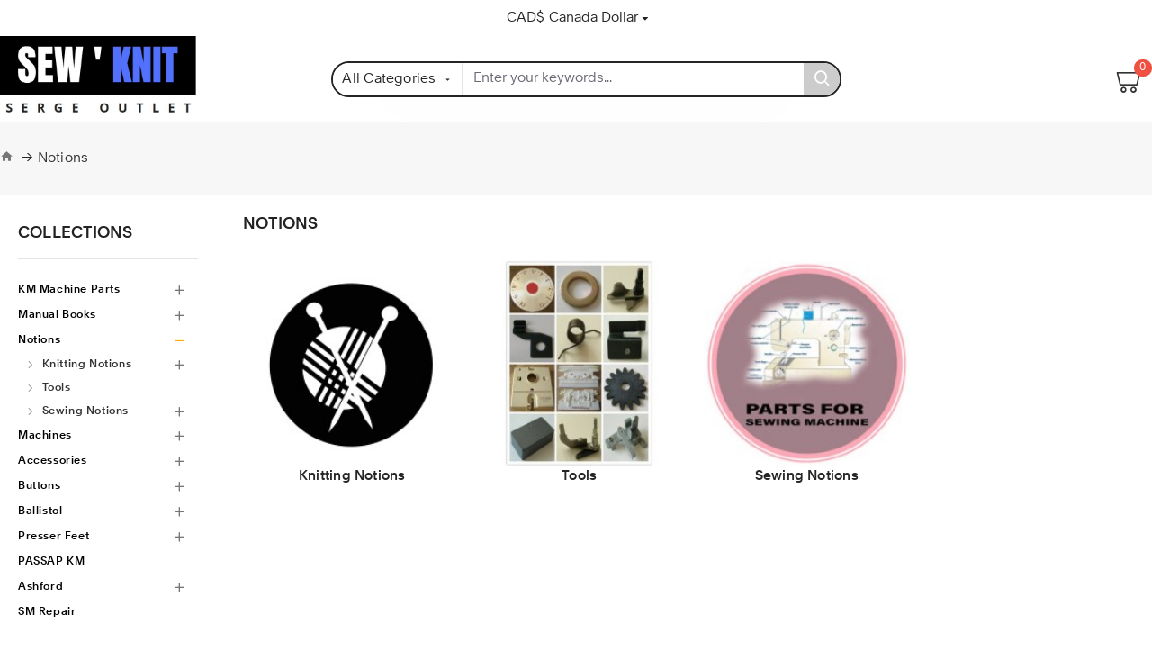

--- FILE ---
content_type: text/html; charset=utf-8
request_url: https://sewknit.ca/index.php?route=product/category&path=5000
body_size: 28054
content:
<!DOCTYPE html>
<html dir="ltr" lang="en" class="desktop mac chrome chrome131 webkit oc30 is-guest route-product-category category-5000 store-0 skin-1 desktop-header-active mobile-sticky no-compare layout-3 one-column column-left" data-jb="24340784" data-jv="speed" data-ov="3.0.3.2">
<head typeof="og:website">
<meta charset="UTF-8" />
<meta name="viewport" content="width=device-width, initial-scale=1.0">
<meta http-equiv="X-UA-Compatible" content="IE=edge">
<title>Notions</title>
<base href="https://sewknit.ca/" />
<meta name="description" content="ArtSupplies,CraftTools,Irons&amp;Accessories,NeedleThreaders,RotaryCutting,Scissors,Shears&amp;Snips,SeamRippers,SewingLights&amp;Magnifiers,TapeMeasures,Thimbles,Bobbins,Bodkins,Buttons,Elastic,patches,Hook&amp;Loop(Velcro),Patterns,Pins,TextileCare&amp;" />
<meta name="keywords" content="ArtSupplies,CraftTools,Irons&amp;Accessories,NeedleThreaders,RotaryCutting,Scissors,Shears&amp;Snips,SeamRippers,SewingLights&amp;Magnifiers,TapeMeasures,Thimbles,Bobbins,Bodkins,Buttons,Elastic,patches,Hook&amp;Loop(Velcro),Patterns,Pins,TextileCare&amp;" />
<meta property="fb:app_id" content=""/>
<meta property="og:type" content="website"/>
<meta property="og:title" content="Notions"/>
<meta property="og:url" content="https://sewknit.ca/index.php?route=product/category&path=5000"/>
<meta property="og:image" content="https://sewknit.ca/image/cache/placeholder-600x315w.png"/>
<meta property="og:image:width" content="600"/>
<meta property="og:image:height" content="315"/>
<meta property="og:description" content=""/>
<meta name="twitter:card" content="summary"/>
<meta name="twitter:title" content="Notions"/>
<meta name="twitter:image" content="https://sewknit.ca/image/cache/placeholder-200x200.png"/>
<meta name="twitter:image:width" content="200"/>
<meta name="twitter:image:height" content="200"/>
<meta name="twitter:description" content=""/>
<script>window['Journal'] = {"isPopup":false,"isPhone":false,"isTablet":false,"isDesktop":true,"filterScrollTop":true,"filterUrlValuesSeparator":",","countdownDay":"Day","countdownHour":"Hour","countdownMin":"Min","countdownSec":"Sec","globalPageColumnLeftTabletStatus":false,"globalPageColumnRightTabletStatus":false,"scrollTop":true,"scrollToTop":true,"notificationHideAfter":"5000","quickviewPageStyleCloudZoomStatus":true,"quickviewPageStyleAdditionalImagesCarousel":true,"quickviewPageStyleAdditionalImagesHeightAdjustment":"5","quickviewPageStyleProductStockUpdate":false,"quickviewPageStylePriceUpdate":true,"quickviewPageStyleOptionsSelect":"all","quickviewText":"Quickview","mobileHeaderOn":"tablet","subcategoriesCarouselStyleSpeed":"500","subcategoriesCarouselStyleAutoPlay":false,"subcategoriesCarouselStylePauseOnHover":true,"subcategoriesCarouselStyleDelay":"4000","subcategoriesCarouselStyleLoop":false,"productPageStyleImageCarouselStyleSpeed":"500","productPageStyleImageCarouselStyleAutoPlay":false,"productPageStyleImageCarouselStylePauseOnHover":true,"productPageStyleImageCarouselStyleDelay":"4000","productPageStyleImageCarouselStyleLoop":false,"productPageStyleCloudZoomStatus":true,"productPageStyleCloudZoomPosition":"inner","productPageStyleAdditionalImagesCarousel":true,"productPageStyleAdditionalImagesCarouselStyleSpeed":"500","productPageStyleAdditionalImagesCarouselStyleAutoPlay":false,"productPageStyleAdditionalImagesCarouselStylePauseOnHover":true,"productPageStyleAdditionalImagesCarouselStyleDelay":"4000","productPageStyleAdditionalImagesCarouselStyleLoop":false,"productPageStyleAdditionalImagesHeightAdjustment":"5","productPageStyleProductStockUpdate":false,"productPageStylePriceUpdate":true,"productPageStyleOptionsSelect":"all","infiniteScrollStatus":true,"infiniteScrollOffset":"4","infiniteScrollLoadPrev":"Load Previous Products","infiniteScrollLoadNext":"Load Next Products","infiniteScrollLoading":"Loading...","infiniteScrollNoneLeft":"You have reached the end of the list.","checkoutUrl":"https:\/\/sewknit.ca\/index.php?route=checkout\/checkout","headerHeight":"","headerCompactHeight":"96","searchStyleSearchAutoSuggestStatus":true,"searchStyleSearchAutoSuggestDescription":true,"headerMiniSearchDisplay":"default","stickyStatus":false,"stickyFullHomePadding":false,"stickyFullwidth":true,"stickyAt":"","stickyHeight":"40","headerTopBarHeight":"40","topBarStatus":true,"headerType":"slim","headerMobileHeight":"60","headerMobileStickyStatus":true,"headerMobileTopBarVisibility":false,"headerMobileTopBarHeight":"35","columnsCount":1};</script>
<script>// forEach polyfill
if (window.NodeList && !NodeList.prototype.forEach) {
	NodeList.prototype.forEach = Array.prototype.forEach;
}

(function () {
	if (Journal['isPhone']) {
		return;
	}

	var wrappers = ['search', 'cart', 'cart-content', 'logo', 'language', 'currency'];
	var documentClassList = document.documentElement.classList;

	function extractClassList() {
		return ['desktop', 'tablet', 'phone', 'desktop-header-active', 'mobile-header-active', 'mobile-menu-active'].filter(function (cls) {
			return documentClassList.contains(cls);
		});
	}

	function mqr(mqls, listener) {
		Object.keys(mqls).forEach(function (k) {
			mqls[k].addListener(listener);
		});

		listener();
	}

	function mobileMenu() {
		console.warn('mobile menu!');

		var element = document.querySelector('#main-menu');
		var wrapper = document.querySelector('.mobile-main-menu-wrapper');

		if (element && wrapper) {
			wrapper.appendChild(element);
		}

		var main_menu = document.querySelector('.main-menu');

		if (main_menu) {
			main_menu.classList.add('accordion-menu');
		}

		document.querySelectorAll('.main-menu .dropdown-toggle').forEach(function (element) {
			element.classList.remove('dropdown-toggle');
			element.classList.add('collapse-toggle');
			element.removeAttribute('data-toggle');
		});

		document.querySelectorAll('.main-menu .dropdown-menu').forEach(function (element) {
			element.classList.remove('dropdown-menu');
			element.classList.remove('j-dropdown');
			element.classList.add('collapse');
		});
	}

	function desktopMenu() {
		console.warn('desktop menu!');

		var element = document.querySelector('#main-menu');
		var wrapper = document.querySelector('.desktop-main-menu-wrapper');

		if (element && wrapper) {
			wrapper.insertBefore(element, document.querySelector('#main-menu-2'));
		}

		var main_menu = document.querySelector('.main-menu');

		if (main_menu) {
			main_menu.classList.remove('accordion-menu');
		}

		document.querySelectorAll('.main-menu .collapse-toggle').forEach(function (element) {
			element.classList.add('dropdown-toggle');
			element.classList.remove('collapse-toggle');
			element.setAttribute('data-toggle', 'dropdown');
		});

		document.querySelectorAll('.main-menu .collapse').forEach(function (element) {
			element.classList.add('dropdown-menu');
			element.classList.add('j-dropdown');
			element.classList.remove('collapse');
		});

		document.body.classList.remove('mobile-wrapper-open');
	}

	function mobileHeader() {
		console.warn('mobile header!');

		Object.keys(wrappers).forEach(function (k) {
			var element = document.querySelector('#' + wrappers[k]);
			var wrapper = document.querySelector('.mobile-' + wrappers[k] + '-wrapper');

			if (element && wrapper) {
				wrapper.appendChild(element);
			}

			if (wrappers[k] === 'cart-content') {
				if (element) {
					element.classList.remove('j-dropdown');
					element.classList.remove('dropdown-menu');
				}
			}
		});

		var search = document.querySelector('#search');
		var cart = document.querySelector('#cart');

		if (search && (Journal['searchStyle'] === 'full')) {
			search.classList.remove('full-search');
			search.classList.add('mini-search');
		}

		if (cart && (Journal['cartStyle'] === 'full')) {
			cart.classList.remove('full-cart');
			cart.classList.add('mini-cart')
		}
	}

	function desktopHeader() {
		console.warn('desktop header!');

		Object.keys(wrappers).forEach(function (k) {
			var element = document.querySelector('#' + wrappers[k]);
			var wrapper = document.querySelector('.desktop-' + wrappers[k] + '-wrapper');

			if (wrappers[k] === 'cart-content') {
				if (element) {
					element.classList.add('j-dropdown');
					element.classList.add('dropdown-menu');
					document.querySelector('#cart').appendChild(element);
				}
			} else {
				if (element && wrapper) {
					wrapper.appendChild(element);
				}
			}
		});

		var search = document.querySelector('#search');
		var cart = document.querySelector('#cart');

		if (search && (Journal['searchStyle'] === 'full')) {
			search.classList.remove('mini-search');
			search.classList.add('full-search');
		}

		if (cart && (Journal['cartStyle'] === 'full')) {
			cart.classList.remove('mini-cart');
			cart.classList.add('full-cart');
		}

		documentClassList.remove('mobile-cart-content-container-open');
		documentClassList.remove('mobile-main-menu-container-open');
		documentClassList.remove('mobile-overlay');
	}

	function moveElements(classList) {
		if (classList.includes('mobile-header-active')) {
			mobileHeader();
			mobileMenu();
		} else if (classList.includes('mobile-menu-active')) {
			desktopHeader();
			mobileMenu();
		} else {
			desktopHeader();
			desktopMenu();
		}
	}

	var mqls = {
		phone: window.matchMedia('(max-width: 768px)'),
		tablet: window.matchMedia('(max-width: 1024px)'),
		menu: window.matchMedia('(max-width: ' + Journal['mobileMenuOn'] + 'px)')
	};

	mqr(mqls, function () {
		var oldClassList = extractClassList();

		if (Journal['isDesktop']) {
			if (mqls.phone.matches) {
				documentClassList.remove('desktop');
				documentClassList.remove('tablet');
				documentClassList.add('mobile');
				documentClassList.add('phone');
			} else if (mqls.tablet.matches) {
				documentClassList.remove('desktop');
				documentClassList.remove('phone');
				documentClassList.add('mobile');
				documentClassList.add('tablet');
			} else {
				documentClassList.remove('mobile');
				documentClassList.remove('phone');
				documentClassList.remove('tablet');
				documentClassList.add('desktop');
			}

			if (documentClassList.contains('phone') || (documentClassList.contains('tablet') && Journal['mobileHeaderOn'] === 'tablet')) {
				documentClassList.remove('desktop-header-active');
				documentClassList.add('mobile-header-active');
			} else {
				documentClassList.remove('mobile-header-active');
				documentClassList.add('desktop-header-active');
			}
		}

		if (documentClassList.contains('desktop-header-active') && mqls.menu.matches) {
			documentClassList.add('mobile-menu-active');
		} else {
			documentClassList.remove('mobile-menu-active');
		}

		var newClassList = extractClassList();

		if (oldClassList.join(' ') !== newClassList.join(' ')) {
			if (documentClassList.contains('safari') && !documentClassList.contains('ipad') && navigator.maxTouchPoints && navigator.maxTouchPoints > 2) {
				window.fetch('index.php?route=journal3/journal3/device_detect', {
					method: 'POST',
					body: 'device=ipad',
					headers: {
						'Content-Type': 'application/x-www-form-urlencoded'
					}
				}).then(function (data) {
					return data.json();
				}).then(function (data) {
					if (data.response.reload) {
						window.location.reload();
					}
				});
			}

			if (document.readyState === 'loading') {
				document.addEventListener('DOMContentLoaded', function () {
					moveElements(newClassList);
				});
			} else {
				moveElements(newClassList);
			}
		}
	});

})();

(function () {
	var cookies = {};
	var style = document.createElement('style');
	var documentClassList = document.documentElement.classList;

	document.head.appendChild(style);

	document.cookie.split('; ').forEach(function (c) {
		var cc = c.split('=');
		cookies[cc[0]] = cc[1];
	});

	if (Journal['popup']) {
		for (var i in Journal['popup']) {
			if (!cookies['p-' + Journal['popup'][i]['c']]) {
				documentClassList.add('popup-open');
				documentClassList.add('popup-center');
				break;
			}
		}
	}

	if (Journal['notification']) {
		for (var i in Journal['notification']) {
			if (cookies['n-' + Journal['notification'][i]['c']]) {
				style.sheet.insertRule('.module-notification-' + Journal['notification'][i]['m'] + '{ display:none }');
			}
		}
	}

	if (Journal['headerNotice']) {
		for (var i in Journal['headerNotice']) {
			if (cookies['hn-' + Journal['headerNotice'][i]['c']]) {
				style.sheet.insertRule('.module-header_notice-' + Journal['headerNotice'][i]['m'] + '{ display:none }');
			}
		}
	}

	if (Journal['layoutNotice']) {
		for (var i in Journal['layoutNotice']) {
			if (cookies['ln-' + Journal['layoutNotice'][i]['c']]) {
				style.sheet.insertRule('.module-layout_notice-' + Journal['layoutNotice'][i]['m'] + '{ display:none }');
			}
		}
	}
})();
</script>
<link href="catalog/view/javascript/bootstrap/css/bootstrap.min.css?v=24340784" type="text/css" rel="stylesheet" media="all" />
<link href="catalog/view/javascript/font-awesome/css/font-awesome.min.css?v=24340784" type="text/css" rel="stylesheet" media="all" />
<link href="catalog/view/theme/journal3/icons/style.minimal.css?v=24340784" type="text/css" rel="stylesheet" media="all" />
<link href="catalog/view/theme/journal3/lib/swiper/swiper.min.css?v=24340784" type="text/css" rel="stylesheet" media="all" />
<link href="catalog/view/theme/journal3/stylesheet/style.css?v=24340784" type="text/css" rel="stylesheet" media="all" />
<link href="https://sewknit.ca/index.php?route=product/category&amp;path=5000" rel="canonical" />
<link href="https://sewknit.ca/image/catalog/site-logo/sk.jpg" rel="icon" />
<style>
.blog-post .post-details .post-stats{white-space:nowrap;overflow-x:auto;overflow-y:hidden;-webkit-overflow-scrolling:touch;;margin-top:10px;margin-bottom:20px}.blog-post .post-details .post-stats .p-category{flex-wrap:nowrap;display:inline-flex}.mobile .blog-post .post-details .post-stats{overflow-x:scroll}.blog-post .post-details .post-stats::-webkit-scrollbar{-webkit-appearance:none;height:1px;height:5px;width:5px}.blog-post .post-details .post-stats::-webkit-scrollbar-track{background-color:white}.blog-post .post-details .post-stats::-webkit-scrollbar-thumb{background-color:#999}.blog-post .post-details .post-stats .p-posted{display:inline-flex}.blog-post .post-details .post-stats .p-author{display:inline-flex}.blog-post .post-details .post-stats .p-date{display:inline-flex}.p-date-image{margin:5px}.blog-post .post-details .post-stats .p-comment{display:inline-flex}.blog-post .post-details .post-stats .p-view{display:inline-flex}.post-stats .p-category::before{left:-3px}.post-content>p{margin-bottom:10px}.post-content{font-family:Clarkson-400;color:rgba(118,118,118,1);font-weight:400;letter-spacing:0.2295px;line-height:20px;column-count:initial;column-gap:20px;column-rule-style:none}.post-image{display:block;text-align:left;float:none}.blog-post
.tags{margin-top:15px;margin-bottom:15px;justify-content:flex-start;font-family:Clarkson-500;font-size:15px;color:rgba(34, 34, 34, 1);justify-content:flex-start}.blog-post .tags a, .blog-post .tags-title{margin-right:8px;margin-bottom:8px}.blog-post .tags
b{display:inline;font-family:Clarkson-400;font-size:14px;color:rgba(118, 118, 118, 1);line-height:18px}.blog-post .tags
a{border-radius:10px;padding-left:3px;font-family:Clarkson-400;font-size:15px;color:rgba(118,118,118,1)}.post-comment{padding-bottom:30px}.post-reply{padding-top:20px}.user-avatar{display:block;margin-right:20px;margin-bottom:10px}.module-blog_comments .side-image{display:block}.post-comment .user-name{font-size:18px;font-weight:700}.post-comment .user-data
div{font-size:12px}.post-comment .user-date::before{content:'\e916' !important;font-family:icomoon !important}.post-comment .user-data .user-date{display:inline-flex}.post-comment .user-data .user-time{display:inline-flex}.comment-form .form-group:not(.required){display:none}.user-data .user-site{display:none}.main-posts.post-grid .post-layout.swiper-slide{margin-right:0px;width:calc((100% - 0 * 0px) / 1 - 0.01px)}.main-posts.post-grid .post-layout:not(.swiper-slide){padding:0px;width:calc(100% / 1 - 0.01px)}.one-column #content .main-posts.post-grid .post-layout.swiper-slide{margin-right:20px;width:calc((100% - 1 * 20px) / 2 - 0.01px)}.one-column #content .main-posts.post-grid .post-layout:not(.swiper-slide){padding:10px;width:calc(100% / 2 - 0.01px)}.two-column #content .main-posts.post-grid .post-layout.swiper-slide{margin-right:0px;width:calc((100% - 0 * 0px) / 1 - 0.01px)}.two-column #content .main-posts.post-grid .post-layout:not(.swiper-slide){padding:0px;width:calc(100% / 1 - 0.01px)}.side-column .main-posts.post-grid .post-layout.swiper-slide{margin-right:0px;width:calc((100% - 0 * 0px) / 1 - 0.01px)}.side-column .main-posts.post-grid .post-layout:not(.swiper-slide){padding:0px;width:calc(100% / 1 - 0.01px)}.main-posts.post-grid{margin-left:-10px}.post-grid .post-thumb:hover .image
img{transform:scale(1.15)}.post-grid .post-thumb
.caption{position:relative;bottom:auto;width:auto}.post-grid .post-thumb
.name{display:flex;width:auto;margin-left:auto;margin-right:auto;justify-content:flex-start;margin-left:0;margin-right:auto;margin-top:15px;margin-bottom:10px}.post-grid .post-thumb .name
a{white-space:normal;overflow:visible;text-overflow:initial;font-family:Clarkson-500;font-size:17px;color:rgba(34, 34, 34, 1);font-weight:400;letter-spacing:0.2295px;line-height:21px}.post-grid .post-thumb
.description{display:block;font-family:Clarkson-400;font-size:15px;color:rgba(118, 118, 118, 1);letter-spacing:0.3px;line-height:15px}.post-grid .post-thumb .button-group{display:flex;justify-content:flex-start;padding-top:20px}.post-grid .post-thumb .btn-read-more::before{display:inline-block}.post-grid .post-thumb .btn-read-more::after{display:inline-block;content:'\e5c8' !important;font-family:icomoon !important}.post-grid .post-thumb .btn-read-more .btn-text{display:inline-block;padding:0
.4em}.post-grid .post-thumb .btn-read-more.btn, .post-grid .post-thumb .btn-read-more.btn:visited{font-size:15px;color:rgba(105, 105, 115, 1)}.post-grid .post-thumb .btn-read-more.btn:hover{color:rgba(255, 255, 255, 1) !important;background:rgba(8, 39, 77, 1) !important}.post-grid .post-thumb .btn-read-more.btn:active, .post-grid .post-thumb .btn-read-more.btn:hover:active, .post-grid .post-thumb .btn-read-more.btn:focus:active{color:rgba(255, 255, 255, 1) !important}.post-grid .post-thumb .btn-read-more.btn:focus{color:rgba(255, 255, 255, 1) !important}.post-grid .post-thumb .btn-read-more.btn{background:none;border-width:1px;border-style:solid;border-color:rgba(105, 105, 115, 1);padding:12px;padding-right:15px;padding-left:15px}.post-grid .post-thumb .btn-read-more.btn.btn.disabled::after{font-size:20px}.post-grid .post-thumb .post-stats{display:flex;color:rgba(51, 51, 51, 1);justify-content:flex-start;position:absolute;transform:translateY(-100%);width:100%;background:rgba(255, 255, 255, 0.7);padding:7px;padding-left:12px}.post-grid .post-thumb .post-stats .p-author::before{content:'\e9a6' !important;font-family:icomoon !important;font-size:15px}.post-grid .post-thumb .post-stats .p-date::before{font-size:15px}.post-grid .post-thumb .post-stats .p-comment::before{font-size:15px}.post-grid .post-thumb .post-stats .p-author{display:flex}.post-grid .post-thumb .p-date{display:flex}.post-grid .post-thumb .post-stats .p-comment{display:flex}.post-grid .post-thumb .post-stats .p-view{display:flex}.post-grid .post-thumb .post-stats .p-view::before{font-size:15px}.post-grid .post-thumb .p-date-image{font-family:Clarkson-500;font-size:15px;color:rgba(255, 255, 255, 1);text-transform:uppercase;background:rgba(95, 91, 179, 1);background-image:linear-gradient(to right, #ff758c 0%, #ff7eb3 100%)}.post-grid .post-thumb .p-date-image
i{color:rgba(255, 255, 255, 1)}.blog-feed
span{display:block}.blog-feed{display:inline-flex}.blog-feed::before{content:'\f143' !important;font-family:icomoon !important}.countdown{font-size:16px;color:rgba(255, 255, 255, 1);background:rgba(143, 157, 166, 1);border-radius:2px}.countdown div
span{color:rgba(230,230,230,1)}.countdown>div{border-style:solid;border-color:rgba(139, 145, 152, 1)}.boxed-layout .site-wrapper{overflow:hidden}.wrapper, .mega-menu-content, .site-wrapper > .container, .grid-cols,.desktop-header-active .is-sticky .header .desktop-main-menu-wrapper,.desktop-header-active .is-sticky .sticky-fullwidth-bg,.boxed-layout .site-wrapper, .breadcrumb, .title-wrapper, .page-title > span,.desktop-header-active .header .top-bar,.desktop-header-active .header .mid-bar,.desktop-main-menu-wrapper{max-width:1280px}.desktop-main-menu-wrapper .main-menu>.j-menu>.first-dropdown::before{transform:translateX(calc(0px - (100vw - 1280px) / 2))}html[dir='rtl'] .desktop-main-menu-wrapper .main-menu>.j-menu>.first-dropdown::before{transform:none;right:calc(0px - (100vw - 1280px) / 2)}.desktop-main-menu-wrapper .main-menu>.j-menu>.first-dropdown.mega-custom::before{transform:translateX(calc(0px - (200vw - 1280px) / 2))}html[dir='rtl'] .desktop-main-menu-wrapper .main-menu>.j-menu>.first-dropdown.mega-custom::before{transform:none;right:calc(0px - (200vw - 1280px) / 2)}.site-wrapper>.container>.row{padding-top:39px;padding-bottom:80px}#content{padding-left:20px}.side-column{max-width:260px;padding-right:20px}.one-column
#content{max-width:calc(100% - 260px)}.two-column
#content{max-width:calc(100% - 260px * 2)}#column-right{padding:20px;padding-top:0px;padding-right:0px}.page-title{display:block}.dropdown.dropdown .j-menu .dropdown>a>.count-badge{margin-right:0}.dropdown.dropdown .j-menu .dropdown>a>.count-badge+.open-menu+.menu-label{margin-left:7px}.dropdown.dropdown .j-menu .dropdown>a::after{display:block}.dropdown.dropdown .j-menu>li>a{font-family:Clarkson-400;font-size:15px;color:rgba(0, 0, 0, 1);font-weight:400;background:rgba(255, 255, 255, 1);padding:7px;padding-left:15px}.dropdown.dropdown .j-menu .links-text{white-space:normal;overflow:visible;text-overflow:initial}.dropdown.dropdown .j-menu>li>a::before{min-width:20px;font-size:18px}.dropdown.dropdown .j-menu > li > a, .dropdown.dropdown.accordion-menu .menu-item > a + div, .dropdown.dropdown .accordion-menu .menu-item>a+div{border-style:none}.dropdown.dropdown .j-menu a .count-badge{display:none;position:relative}.dropdown.dropdown:not(.mega-menu) .j-dropdown{min-width:200px}.dropdown.dropdown:not(.mega-menu) .j-menu{box-shadow:0 0 10px rgba(0, 0, 0, 0.05)}.dropdown.dropdown .j-dropdown::before{display:none;border-bottom-color:rgba(245,245,245,1);margin-left:15px;margin-top:-20px}legend{font-family:Clarkson-500;font-size:18px;color:rgba(34,34,34,1);font-weight:400;text-transform:uppercase;line-height:25px;margin-bottom:20px;white-space:normal;overflow:visible;text-overflow:initial}.title{border-width:0px;padding:0px;white-space:normal;overflow:visible;text-overflow:initial}.title::after{display:none}.title.page-title>span::after{display:none}html:not(.popup) .page-title{font-family:Clarkson-500;font-size:18px;color:rgba(34,34,34,1);font-weight:400;text-transform:uppercase;line-height:25px;margin-bottom:20px;white-space:normal;overflow:visible;text-overflow:initial}.grid-col::before{display:none !important}.title.module-title{font-family:Clarkson-500;font-size:18px;color:rgba(34, 34, 34, 1);font-weight:400;text-transform:uppercase;line-height:25px;margin-bottom:20px;white-space:normal;overflow:visible;text-overflow:initial}.side-column .title.module-title{font-family:Clarkson-500;font-size:18px;color:rgba(34,34,34,1);font-weight:400;text-transform:uppercase;line-height:25px;margin-bottom:20px;white-space:normal;overflow:visible;text-overflow:initial}.btn,.btn:visited{font-size:15px;color:rgba(255,255,255,1)}.btn:hover{color:rgba(255, 255, 255, 1) !important;background:rgba(239, 80, 66, 1) !important}.btn:active,.btn:hover:active,.btn:focus:active{color:rgba(255, 255, 255, 1) !important}.btn:focus{color:rgba(255, 255, 255, 1) !important}.btn{background:rgba(8, 39, 77, 1);border-width:1px;padding:15px;padding-right:20px;padding-left:20px;border-radius:2px !important}.btn.btn.disabled::after{font-size:20px}.buttons{margin-top:20px;font-size:12px}.buttons .pull-right .btn, .buttons .pull-right .btn:visited{font-size:15px;color:rgba(255, 255, 255, 1)}.buttons .pull-right .btn:hover{color:rgba(255, 255, 255, 1) !important;background:rgba(239, 80, 66, 1) !important}.buttons .pull-right .btn:active, .buttons .pull-right .btn:hover:active, .buttons .pull-right .btn:focus:active{color:rgba(255, 255, 255, 1) !important}.buttons .pull-right .btn:focus{color:rgba(255, 255, 255, 1) !important}.buttons .pull-right
.btn{background:rgba(8, 39, 77, 1);border-width:1px;padding:15px;padding-right:20px;padding-left:20px;border-radius:2px !important}.buttons .pull-right .btn.btn.disabled::after{font-size:20px}.buttons .pull-left
.btn{background:rgba(239, 80, 66, 1)}.buttons .pull-left .btn:hover{background:rgba(8, 39, 77, 1) !important}.buttons .pull-left .btn.btn.disabled::after{font-size:20px}.buttons>div{flex:1;width:auto;flex-basis:0}.buttons > div
.btn{width:100%}.buttons .pull-left{margin-right:0}.buttons>div+div{padding-left:20px}.buttons .pull-right:only-child{flex:1;margin:0
0 0 auto}.buttons .pull-right:only-child
.btn{width:100%}.buttons input+.btn{margin-top:5px}.buttons input[type=checkbox]{margin-right:7px !important;margin-left:3px !important}.tags{margin-top:15px;justify-content:center;font-family:Clarkson-500;font-size:15px;color:rgba(34, 34, 34, 1)}.tags a,.tags-title{margin-right:8px;margin-bottom:8px}.tags
b{display:none;font-family:Clarkson-400;font-size:12px;color:rgba(118, 118, 118, 1);line-height:18px}.tags
a{border-radius:10px;padding-left:3px;font-family:Clarkson-400;font-size:15px;color:rgba(118,118,118,1)}.nav-tabs>li>a,.nav-tabs>li.active>a,.nav-tabs>li.active>a:hover,.nav-tabs>li.active>a:focus{font-family:Clarkson-500;font-size:14px;color:rgba(0, 0, 0, 1)}.desktop .nav-tabs>li:hover>a,.nav-tabs>li.active>a{color:rgba(255,174,0,1)}.nav-tabs>li.active>a,.nav-tabs>li.active>a:hover,.nav-tabs>li.active>a:focus{color:rgba(255,174,0,1)}.nav-tabs>li{border-width:0;border-bottom-width:2px;border-style:solid;border-color:rgba(0, 0, 0, 0);flex-grow:0}.desktop .nav-tabs>li:hover{border-color:rgba(255,174,0,1)}.nav-tabs>li.active{border-color:rgba(255,174,0,1)}.nav-tabs>li.active::after{display:none}.nav-tabs>li>a{justify-content:center;white-space:nowrap;padding:0px;padding-bottom:10px}.nav-tabs>li>a::before{font-size:18px}.nav-tabs{display:flex;justify-content:flex-start;flex-wrap:nowrap;overflow-x:auto;overflow-y:hidden;min-width:50px}.nav-tabs>li:not(:last-child){margin-right:20px}.mobile .nav-tabs{overflow-x:scroll}.nav-tabs::-webkit-scrollbar{-webkit-appearance:none;height:1px;height:2px;width:2px}.nav-tabs::-webkit-scrollbar-track{background-color:white;background-color:rgba(238,238,238,1)}.nav-tabs::-webkit-scrollbar-thumb{background-color:#999;background-color:rgba(255,174,0,1)}.tab-container::before{display:none}.tab-content{padding-top:20px}.tab-container{display:block}.tab-container .nav-tabs{flex-direction:row}.alert{margin-bottom:20px}.breadcrumb{display:block !important;text-align:left;background:rgba(247,247,247,1);padding:10px;padding-top:30px;padding-bottom:30px;padding-left:0px;white-space:normal;-webkit-overflow-scrolling:touch}.breadcrumb::before{background:rgba(247, 247, 247, 1)}.breadcrumb li:first-of-type a i::before{content:'\e88a' !important;font-family:icomoon !important}.breadcrumb
a{font-family:Clarkson-400;font-size:15px;color:rgba(118, 118, 118, 1)}.breadcrumb li:last-of-type
a{font-family:Clarkson-400;font-size:15px;color:rgba(51,51,51,1)}.breadcrumb>li+li:before{content:'→';color:rgba(37, 37, 37, 1);top:-1px}.mobile
.breadcrumb{overflow-x:visible}.breadcrumb::-webkit-scrollbar{-webkit-appearance:initial;height:1px;height:1px;width:1px}.breadcrumb::-webkit-scrollbar-track{background-color:white}.breadcrumb::-webkit-scrollbar-thumb{background-color:#999}.panel-group .panel-heading a::before{content:'\eba0' !important;font-family:icomoon !important;font-size:15px;color:rgba(51, 51, 51, 1);order:10}.panel-group .panel-active .panel-heading a::before{content:'\eb85' !important;font-family:icomoon !important;font-size:15px}.panel-group .panel-heading
a{justify-content:space-between;font-family:Clarkson-500;font-size:15px;color:rgba(105, 105, 115, 1);padding:15px;padding-right:5px;padding-left:0px}.panel-group .panel-heading:hover
a{color:rgba(239, 80, 66, 1)}.panel-group .panel-heading{border-width:0;border-top-width:1px;border-style:solid;border-color:rgba(229, 229, 229, 1)}.panel-group .panel:first-child .panel-heading{border-width:0px}body{font-family:Clarkson-400;font-size:15px;color:rgba(37, 37, 37, 1);letter-spacing:0.2295px}body h1, body h2, body h3, body h4, body h5, body
h6{font-family:Clarkson-500;color:rgba(0, 0, 0, 1);letter-spacing:0.2295px}body
a{font-family:Clarkson-500;color:rgba(0, 0, 0, 1);font-weight:400;letter-spacing:0.2295px}body a:hover{color:rgba(255, 174, 0, 1)}body
p{margin-bottom:10px}body
em{color:rgba(114, 118, 132, 1)}body
h1{margin-bottom:20px}body
h2{margin-bottom:15px}body
h3{margin-bottom:15px}body
h4{font-family:Clarkson-400;font-size:15px;color:rgba(37, 37, 37, 1);font-weight:400;letter-spacing:0.6px;margin-bottom:15px}body
h5{font-size:22px;color:rgba(118, 118, 118, 1);margin-bottom:20px}body
h6{font-size:14px;color:rgba(255, 255, 255, 1);background:rgba(208, 30, 36, 1);padding:5px;padding-right:8px;padding-left:8px;margin-bottom:10px}body
blockquote{font-family:Clarkson-400;color:rgba(118, 118, 118, 1);padding-top:15px;padding-bottom:15px;margin-top:20px;margin-bottom:20px;border-width:0;border-top-width:1px;border-bottom-width:1px;border-style:solid;border-color:rgba(245, 245, 245, 1);float:none;display:block;max-width:500px}body blockquote::before{margin-left:auto;margin-right:auto;float:left;content:'\e98f' !important;font-family:icomoon !important;font-size:45px;color:rgba(114, 118, 132, 1)}body
hr{overflow:visible}body .video-responsive{float:none}.count-badge{font-family:Clarkson-400;font-size:12px;color:rgba(255,255,255,1);font-weight:400;background:rgba(239,80,66,1);border-radius:50%}.count-zero{display:inline-flex}.tooltip-inner{font-family:Clarkson-400;font-size:12px;color:rgba(255, 255, 255, 1);background:rgba(255, 174, 0, 1);border-radius:3px;box-shadow:0 0 10px rgba(0, 0, 0, 0.05)}.tooltip.top .tooltip-arrow{border-top-color:rgba(255, 174, 0, 1)}.tooltip.right .tooltip-arrow{border-right-color:rgba(255, 174, 0, 1)}.tooltip.bottom .tooltip-arrow{border-bottom-color:rgba(255, 174, 0, 1)}.tooltip.left .tooltip-arrow{border-left-color:rgba(255, 174, 0, 1)}table
td{font-size:15px;color:rgba(51, 51, 51, 1);background:rgba(255, 255, 255, 1);padding:12px
!important}table thead
td{background:rgba(245, 245, 245, 1)}table thead td, table thead
th{border-width:0 !important;border-top-width:00px !important;border-bottom-width:0px !important;border-style:solid !important;border-color:rgba(229, 229, 229, 1) !important}table tfoot
td{font-size:12px;background:rgba(245, 245, 245, 1)}table tfoot td, table tfoot
th{border-width:0 !important;border-top-width:0px !important;border-style:solid !important;border-color:rgba(229, 229, 229, 1) !important}.table-responsive{border-width:0px;border-style:solid;border-color:rgba(229,229,229,1)}.table-responsive>table{border-width:0px !important}.table-responsive::-webkit-scrollbar-thumb{background-color:rgba(255,174,0,1)}.table-responsive::-webkit-scrollbar-track{background-color:rgba(229,229,229,1)}.table-responsive::-webkit-scrollbar{height:2px;width:2px}.has-error{color:rgba(239, 80, 66, 1) !important}.form-group .control-label{max-width:9999px;padding-bottom:2px;justify-content:flex-start}.has-error .form-control{border-color:rgba(239, 80, 66, 1) !important}.required .control-label::after, .required .control-label+div::before,.text-danger{color:rgba(143,157,166,1)}.form-group{margin-bottom:5px}.required.has-error .control-label::after, .required.has-error .control-label+div::before{color:rgba(239, 80, 66, 1) !important}input.form-control{font-size:15px !important;background:rgba(255, 255, 255, 1) !important;border-width:1px !important;border-style:solid !important;border-color:rgba(229, 229, 229, 1) !important;border-radius:2px !important}textarea.form-control{font-size:15px !important;background:rgba(255, 255, 255, 1) !important;border-width:1px !important;border-style:solid !important;border-color:rgba(229, 229, 229, 1) !important;border-radius:2px !important}select.form-control{font-size:15px !important;background:rgba(255, 255, 255, 1) !important;border-width:1px !important;border-style:solid !important;border-color:rgba(229, 229, 229, 1) !important;border-radius:2px !important;max-width:200px}.radio{width:100%}.checkbox{width:100%}.input-group .input-group-btn .btn, .input-group .input-group-btn .btn:visited{font-size:15px;color:rgba(255, 255, 255, 1)}.input-group .input-group-btn .btn:hover{color:rgba(255, 255, 255, 1) !important;background:rgba(239, 80, 66, 1) !important}.input-group .input-group-btn .btn:active, .input-group .input-group-btn .btn:hover:active, .input-group .input-group-btn .btn:focus:active{color:rgba(255, 255, 255, 1) !important}.input-group .input-group-btn .btn:focus{color:rgba(255, 255, 255, 1) !important}.input-group .input-group-btn
.btn{background:rgba(8, 39, 77, 1);border-width:1px;padding:15px;padding-right:20px;padding-left:20px;border-radius:2px !important;min-width:35px;min-height:35px;margin-left:5px}.input-group .input-group-btn .btn.btn.disabled::after{font-size:20px}.product-option-file .btn i::before{content:'\ebd8' !important;font-family:icomoon !important}.stepper input.form-control{background:rgba(255, 255, 255, 1) !important;border-width:0px !important}.stepper{width:50px;height:36px;border-style:solid;border-color:rgba(143, 157, 166, 1);border-radius:2px}.stepper span
i{color:rgba(105,105,115,1);background-color:rgba(238,238,238,1)}.pagination-results{font-size:15px;margin-top:20px;justify-content:flex-start}.pagination-results .text-right{display:block}.pagination>li{background:rgba(248,248,248,1)}.pagination>li>a,.pagination>li>span{padding:5px;padding-right:6px;padding-left:6px}.pagination > li:first-child a::before, .pagination > li:last-child a::before{content:'\e940' !important;font-family:icomoon !important}.pagination > li .prev::before, .pagination > li .next::before{content:'\e93e' !important;font-family:icomoon !important}.pagination>li:not(:first-of-type){margin-left:5px}.rating .fa-stack{font-size:13px;width:1.2em}.rating .fa-star, .rating .fa-star+.fa-star-o{color:rgba(255,193,0,1)}.popup-inner-body{max-height:calc(100vh - 50px * 2)}.popup-container{max-width:calc(100% - 20px * 2)}.popup-bg{background:rgba(0,0,0,0.7)}.popup-body,.popup{background:rgba(255, 255, 255, 1)}.popup-content, .popup .site-wrapper{padding:20px}.popup-body{box-shadow:none}.popup-container .popup-close::before{content:'\e5cd' !important;font-family:icomoon !important;font-size:18px}.popup-close{width:30px;height:30px;margin-top:25px}.popup-container>.btn,.popup-container>.btn:visited{font-size:15px;color:rgba(139,145,152,1)}.popup-container>.btn:hover{color:rgba(255, 174, 0, 1) !important;background:none !important}.popup-container>.btn:active,.popup-container>.btn:hover:active,.popup-container>.btn:focus:active{color:rgba(255, 174, 0, 1) !important}.popup-container>.btn:focus{color:rgba(255, 174, 0, 1) !important}.popup-container>.btn{background:none;padding:0px;box-shadow:none;border-radius:0px !important}.popup-container>.btn.btn.disabled::after{font-size:20px}.scroll-top i::before{content:'\f176' !important;font-family:icomoon !important;font-size:42px;color:rgba(255,255,255,1);background:rgba(70,104,197,0.8);padding:10px}.scroll-top{left:auto;right:10px;transform:translateX(0);;margin-bottom:200px}.journal-loading > i::before, .ias-spinner > i::before, .lg-outer .lg-item::after,.btn.disabled::after{content:'\e92f' !important;font-family:icomoon !important}.journal-loading > .fa-spin, .lg-outer .lg-item::after,.btn.disabled::after{animation:fa-spin infinite linear;;animation-duration:1500ms}.btn-cart::before,.fa-shopping-cart::before{content:'\e9bf' !important;font-family:icomoon !important}.btn-wishlist::before{content:'\eb67' !important;font-family:icomoon !important}.btn-compare::before,.compare-btn::before{content:'\eab6' !important;font-family:icomoon !important}.fa-refresh::before{content:'\f021' !important;font-family:icomoon !important}.fa-times-circle::before,.fa-times::before,.reset-filter::before,.notification-close::before,.popup-close::before,.hn-close::before{content:'\f057' !important;font-family:icomoon !important}.p-author::before{content:'\eadc' !important;font-family:icomoon !important}.p-date::before{content:'\f133' !important;font-family:icomoon !important}.p-time::before{content:'\eb29' !important;font-family:icomoon !important}.p-comment::before{content:'\f27a' !important;font-family:icomoon !important}.p-view::before{content:'\f06e' !important;font-family:icomoon !important}.p-category::before{content:'\f022' !important;font-family:icomoon !important}.user-site::before{content:'\e321' !important;font-family:icomoon !important;left:-1px}.desktop ::-webkit-scrollbar{width:10px}.desktop ::-webkit-scrollbar-track{background:rgba(238, 238, 238, 1)}.desktop ::-webkit-scrollbar-thumb{background:rgba(255,174,0,1);border-width:2px;border-style:solid;border-color:rgba(245,245,245,1);border-radius:10px}.expand-content{max-height:70px}.block-expand.btn,.block-expand.btn:visited{font-family:Clarkson-400;font-size:12px}.block-expand.btn{padding:4px;padding-right:7px;padding-left:7px;min-width:20px;min-height:20px}.block-expand.btn.btn.disabled::after{font-size:20px}.block-expand::after{content:'Show More'}.block-expanded .block-expand::after{content:'Show Less'}.block-expand::before{content:'\f107' !important;font-family:icomoon !important;font-size:15px;left:-3px;top:-1px}.block-expanded .block-expand::before{content:'\f106' !important;font-family:icomoon !important;font-size:15px}.block-expand-overlay{background:linear-gradient(to bottom, transparent, rgba(248, 248, 248, 1))}.safari .block-expand-overlay{background:linear-gradient(to bottom, rgba(255,255,255,0), rgba(248, 248, 248, 1))}.iphone .block-expand-overlay{background:linear-gradient(to bottom, rgba(255,255,255,0), rgba(248, 248, 248, 1))}.ipad .block-expand-overlay{background:linear-gradient(to bottom,rgba(255,255,255,0),rgba(248,248,248,1))}.old-browser{background:rgba(255,255,0,1)}.notification-cart.notification{max-width:400px;margin:20px;padding:20px;background:rgba(255, 255, 255, 1);border-radius:2px;box-shadow:0 23px 76px -19px rgba(0, 0, 0, 0.2);color:rgba(139, 145, 152, 1)}.notification-cart .notification-close{display:block;width:25px;height:25px;margin-right:5px;margin-top:5px}.notification-cart .notification-close::before{content:'\e5cd' !important;font-family:icomoon !important;font-size:20px}.notification-cart .btn.notification-close{border-radius:7px !important}.notification-cart .notification-close.btn, .notification-cart .notification-close.btn:visited{font-size:15px;color:rgba(139, 145, 152, 1)}.notification-cart .notification-close.btn:hover{color:rgba(255, 174, 0, 1) !important;background:none !important}.notification-cart .notification-close.btn:active, .notification-cart .notification-close.btn:hover:active, .notification-cart .notification-close.btn:focus:active{color:rgba(255, 174, 0, 1) !important}.notification-cart .notification-close.btn:focus{color:rgba(255, 174, 0, 1) !important}.notification-cart .notification-close.btn{background:none;padding:0px;box-shadow:none;border-radius:0px !important}.notification-cart .notification-close.btn.btn.disabled::after{font-size:20px}.notification-cart
img{display:block;margin-right:10px;margin-bottom:10px}.notification-cart .notification-title{font-family:Clarkson-500;color:rgba(51, 51, 51, 1);font-weight:400;letter-spacing:0.2295px;line-height:21px}.notification-cart .notification-buttons{display:flex;padding:10px;margin:-10px;margin-top:5px}.notification-cart .notification-view-cart{display:inline-flex;flex-grow:1}.notification-cart .notification-view-cart::before{content:none !important}.notification-cart .notification-checkout{display:inline-flex;flex-grow:1;margin-left:10px}.notification-wishlist.notification{max-width:400px;margin:20px;padding:20px;background:rgba(255, 255, 255, 1);border-radius:2px;box-shadow:0 23px 76px -19px rgba(0, 0, 0, 0.2);color:rgba(139, 145, 152, 1)}.notification-wishlist .notification-close{display:block;width:25px;height:25px;margin-right:5px;margin-top:5px}.notification-wishlist .notification-close::before{content:'\e5cd' !important;font-family:icomoon !important;font-size:20px}.notification-wishlist .btn.notification-close{border-radius:7px !important}.notification-wishlist .notification-close.btn, .notification-wishlist .notification-close.btn:visited{font-size:15px;color:rgba(139, 145, 152, 1)}.notification-wishlist .notification-close.btn:hover{color:rgba(255, 174, 0, 1) !important;background:none !important}.notification-wishlist .notification-close.btn:active, .notification-wishlist .notification-close.btn:hover:active, .notification-wishlist .notification-close.btn:focus:active{color:rgba(255, 174, 0, 1) !important}.notification-wishlist .notification-close.btn:focus{color:rgba(255, 174, 0, 1) !important}.notification-wishlist .notification-close.btn{background:none;padding:0px;box-shadow:none;border-radius:0px !important}.notification-wishlist .notification-close.btn.btn.disabled::after{font-size:20px}.notification-wishlist
img{display:block;margin-right:10px;margin-bottom:10px}.notification-wishlist .notification-title{font-family:Clarkson-500;color:rgba(51, 51, 51, 1);font-weight:400;letter-spacing:0.2295px;line-height:21px}.notification-wishlist .notification-buttons{display:flex;padding:10px;margin:-10px;margin-top:5px}.notification-wishlist .notification-view-cart{display:inline-flex;flex-grow:1}.notification-wishlist .notification-view-cart::before{content:none !important}.notification-wishlist .notification-checkout{display:inline-flex;flex-grow:1;margin-left:10px}.notification-compare.notification{max-width:400px;margin:20px;padding:20px;background:rgba(255, 255, 255, 1);border-radius:2px;box-shadow:0 23px 76px -19px rgba(0, 0, 0, 0.2);color:rgba(139, 145, 152, 1)}.notification-compare .notification-close{display:block;width:25px;height:25px;margin-right:5px;margin-top:5px}.notification-compare .notification-close::before{content:'\e5cd' !important;font-family:icomoon !important;font-size:20px}.notification-compare .btn.notification-close{border-radius:7px !important}.notification-compare .notification-close.btn, .notification-compare .notification-close.btn:visited{font-size:15px;color:rgba(139, 145, 152, 1)}.notification-compare .notification-close.btn:hover{color:rgba(255, 174, 0, 1) !important;background:none !important}.notification-compare .notification-close.btn:active, .notification-compare .notification-close.btn:hover:active, .notification-compare .notification-close.btn:focus:active{color:rgba(255, 174, 0, 1) !important}.notification-compare .notification-close.btn:focus{color:rgba(255, 174, 0, 1) !important}.notification-compare .notification-close.btn{background:none;padding:0px;box-shadow:none;border-radius:0px !important}.notification-compare .notification-close.btn.btn.disabled::after{font-size:20px}.notification-compare
img{display:block;margin-right:10px;margin-bottom:10px}.notification-compare .notification-title{font-family:Clarkson-500;color:rgba(51, 51, 51, 1);font-weight:400;letter-spacing:0.2295px;line-height:21px}.notification-compare .notification-buttons{display:flex;padding:10px;margin:-10px;margin-top:5px}.notification-compare .notification-view-cart{display:inline-flex;flex-grow:1}.notification-compare .notification-view-cart::before{content:none !important}.notification-compare .notification-checkout{display:inline-flex;flex-grow:1;margin-left:10px}.popup-quickview .popup-container{width:700px}.popup-quickview .popup-inner-body{height:600px}.route-product-product.popup-quickview .product-info .product-left{width:50%}.route-product-product.popup-quickview .product-info .product-right{width:calc(100% - 50%);padding-left:20px}.route-product-product.popup-quickview h1.page-title{display:none}.route-product-product.popup-quickview div.page-title{display:block}.route-product-product.popup-quickview .page-title{font-family:Clarkson-500;font-size:18px;color:rgba(34, 34, 34, 1);font-weight:400;text-transform:uppercase;line-height:25px;margin-bottom:20px;white-space:normal;overflow:visible;text-overflow:initial}.route-product-product.popup-quickview .direction-horizontal .additional-image{width:calc(100% / 4)}.route-product-product.popup-quickview .additional-image{padding:calc(10px / 2)}.route-product-product.popup-quickview .additional-images{margin-top:10px;margin-right:-5px;margin-left:-5px}.route-product-product.popup-quickview .product-info .product-stats
ul{width:100%}.route-product-product.popup-quickview .product-stats .product-views::before{content:'\f06e' !important;font-family:icomoon !important}.route-product-product.popup-quickview .product-stats .product-sold::before{content:'\e263' !important;font-family:icomoon !important}.route-product-product.popup-quickview .product-info .custom-stats{justify-content:space-between}.route-product-product.popup-quickview .product-info .product-details
.rating{justify-content:flex-start}.route-product-product.popup-quickview .product-info .product-details .countdown-wrapper{display:block}.route-product-product.popup-quickview .product-info .product-details .product-price-group{text-align:left;display:flex}.route-product-product.popup-quickview .product-info .product-details .price-group{justify-content:flex-start;font-family:Clarkson-500;font-size:20px;color:rgba(0, 0, 0, 1);letter-spacing:0;flex-direction:row;align-items:center}.route-product-product.popup-quickview .product-info .product-details .product-price-new{order:-1}.route-product-product.popup-quickview .product-info .product-details .product-price-old{margin-left:10px}.route-product-product.popup-quickview .product-info .product-details .product-points{display:none}.route-product-product.popup-quickview .product-info .product-details .product-tax{display:none}.route-product-product.popup-quickview .product-info .product-details
.discounts{display:none}.route-product-product.popup-quickview .product-info .product-details .product-options>.options-title{display:none}.route-product-product.popup-quickview .product-info .product-details .product-options>h3{display:block}.route-product-product.popup-quickview .product-info .product-options .push-option > div input:checked+img{box-shadow:inset 0 0 8px rgba(0, 0, 0, 0.7)}.route-product-product.popup-quickview .product-info .product-details .button-group-page{position:fixed;width:100%;z-index:1000;;background:rgba(238,238,238,1);padding:10px;margin:0px}.route-product-product.popup-quickview{padding-bottom:60px !important}.route-product-product.popup-quickview .site-wrapper{padding-bottom:0 !important}.route-product-product.popup-quickview.mobile .product-info .product-right{padding-bottom:60px !important}.route-product-product.popup-quickview .product-info .button-group-page
.stepper{display:flex;height:40px}.route-product-product.popup-quickview .product-info .button-group-page .btn-cart{display:inline-flex;margin-right:7px;margin-left:7px}.route-product-product.popup-quickview .product-info .button-group-page .btn-cart::before, .route-product-product.popup-quickview .product-info .button-group-page .btn-cart .btn-text{display:inline-block}.route-product-product.popup-quickview .product-info .product-details .stepper-group{flex-grow:1}.route-product-product.popup-quickview .product-info .product-details .stepper-group .btn-cart{flex-grow:1}.route-product-product.popup-quickview .product-info .button-group-page .btn-cart::before{content:'\ea9b' !important;font-family:icomoon !important;font-size:17px}.route-product-product.popup-quickview .product-info .button-group-page .btn-cart.btn, .route-product-product.popup-quickview .product-info .button-group-page .btn-cart.btn:visited{font-family:Clarkson-500;font-size:12px;color:rgba(255, 255, 255, 1);text-transform:uppercase;letter-spacing:0.6px;line-height:0px}.route-product-product.popup-quickview .product-info .button-group-page .btn-cart.btn{background:rgba(0, 0, 0, 1);padding:20px;padding-right:25px;padding-left:25px;min-height:40px}.route-product-product.popup-quickview .product-info .button-group-page .btn-cart.btn:hover{background:rgba(233, 81, 68, 1) !important}.route-product-product.popup-quickview .product-info .button-group-page .btn-cart.btn.btn.disabled::after{font-size:20px}.route-product-product.popup-quickview .product-info .button-group-page .btn-more-details{display:inline-flex;flex-grow:0}.route-product-product.popup-quickview .product-info .button-group-page .btn-more-details .btn-text{display:none}.route-product-product.popup-quickview .product-info .button-group-page .btn-more-details::after{content:'\e5c8' !important;font-family:icomoon !important;font-size:18px;color:rgba(255, 255, 255, 1)}.route-product-product.popup-quickview .product-info .button-group-page .btn-more-details.btn, .route-product-product.popup-quickview .product-info .button-group-page .btn-more-details.btn:visited{font-family:Clarkson-500;font-size:15px;color:rgba(245, 245, 245, 1);text-transform:uppercase}.route-product-product.popup-quickview .product-info .button-group-page .btn-more-details.btn{background:rgba(80, 173, 85, 1);padding:10px;padding-right:15px;padding-left:15px;min-height:40px}.route-product-product.popup-quickview .product-info .button-group-page .btn-more-details.btn:hover{background:rgba(87, 154, 193, 1) !important}.route-product-product.popup-quickview .product-info .button-group-page .btn-more-details.btn.btn.disabled::after{font-size:20px}.route-product-product.popup-quickview .product-info .product-details .button-group-page .wishlist-compare{flex-grow:0 !important;margin:0px
!important}.route-product-product.popup-quickview .product-info .button-group-page .wishlist-compare{margin-left:auto}.route-product-product.popup-quickview .product-info .button-group-page .btn-wishlist{display:inline-flex;margin:0px;margin-right:7px}.route-product-product.popup-quickview .product-info .button-group-page .btn-wishlist .btn-text{display:none}.route-product-product.popup-quickview .product-info .button-group-page .wishlist-compare .btn-wishlist{width:auto !important}.route-product-product.popup-quickview .product-info .button-group-page .btn-wishlist::before{font-size:17px}.route-product-product.popup-quickview .product-info .button-group-page .btn-wishlist.btn{background:rgba(239, 80, 66, 1);padding:10px;padding-right:15px;padding-left:15px;min-height:40px}.route-product-product.popup-quickview .product-info .button-group-page .btn-wishlist.btn:hover{background:rgba(8, 39, 77, 1) !important}.route-product-product.popup-quickview .product-info .button-group-page .btn-wishlist.btn.btn.disabled::after{font-size:20px}.route-product-product.popup-quickview .product-info .button-group-page .btn-compare{display:none;margin-right:7px}.route-product-product.popup-quickview .product-info .button-group-page .btn-compare .btn-text{display:none}.route-product-product.popup-quickview .product-info .button-group-page .wishlist-compare .btn-compare{width:auto !important}.route-product-product.popup-quickview .product-info .button-group-page .btn-compare::before{font-size:17px}.route-product-product.popup-quickview .product-info .button-group-page .btn-compare.btn{background:rgba(44, 54, 64, 1);padding:10px;padding-right:15px;padding-left:15px;min-height:40px}.route-product-product.popup-quickview .product-info .button-group-page .btn-compare.btn:hover{background:rgba(58, 71, 84, 1) !important}.route-product-product.popup-quickview .product-info .button-group-page .btn-compare.btn.btn.disabled::after{font-size:20px}.popup-quickview .product-right
.description{order:-1}.popup-quickview .expand-content{overflow:hidden}.popup-quickview .block-expanded + .block-expand-overlay .block-expand::after{content:'Show Less'}.login-box
.title{font-family:Clarkson-500;font-size:14px;color:rgba(0,0,0,1);font-weight:400;text-transform:uppercase;letter-spacing:0.666px;line-height:17px;margin-bottom:10px;white-space:normal;overflow:visible;text-overflow:initial}.login-box{flex-direction:row}.login-box
.well{padding-top:20px;padding-right:20px;margin-right:30px}.popup-login .popup-container{width:500px}.popup-login .popup-inner-body{height:300px}.popup-register .popup-container{width:500px}.popup-register .popup-inner-body{height:650px}.login-box>div:first-of-type{margin-right:30px}.account-list>li>a{font-size:15px;color:rgba(118,118,118,1);background:rgba(245,245,245,1);padding:10px;border-radius:2px;flex-direction:column;width:100%;text-align:center}.account-list>li>a::before{content:'\e93f' !important;font-family:icomoon !important;font-size:45px;color:rgba(139, 145, 152, 1);margin:0}.desktop .account-list>li>a:hover::before{color:rgba(239, 80, 66, 1)}.account-list .edit-info{display:flex}.route-information-sitemap .site-edit{display:block}.account-list .edit-pass{display:flex}.route-information-sitemap .site-pass{display:block}.account-list .edit-address{display:flex}.route-information-sitemap .site-address{display:block}.account-list .edit-wishlist{display:flex}.my-cards{display:block}.account-list .edit-order{display:flex}.route-information-sitemap .site-history{display:block}.account-list .edit-downloads{display:flex}.route-information-sitemap .site-download{display:block}.account-list .edit-rewards{display:flex}.account-list .edit-returns{display:flex}.account-list .edit-transactions{display:flex}.account-list .edit-recurring{display:flex}.my-affiliates{display:block}.my-newsletter .account-list{display:flex}.my-affiliates
.title{display:block}.my-newsletter
.title{display:block}.my-account
.title{display:block}.my-orders
.title{display:block}.my-cards
.title{display:block}.account-page
.title{font-size:20px}.account-list>li{width:calc(100% / 5);padding:10px;margin:0}.account-list{margin:0
-10px -10px;flex-direction:row}.account-list>.edit-info>a::before{content:'\e90d' !important;font-family:icomoon !important}.account-list>.edit-pass>a::before{content:'\eac4' !important;font-family:icomoon !important}.account-list>.edit-address>a::before{content:'\e956' !important;font-family:icomoon !important}.account-list>.edit-wishlist>a::before{content:'\eaaa' !important;font-family:icomoon !important}.my-cards .account-list>li>a::before{content:'\e95e' !important;font-family:icomoon !important}.account-list>.edit-order>a::before{content:'\ead5' !important;font-family:icomoon !important}.account-list>.edit-downloads>a::before{content:'\eb4e' !important;font-family:icomoon !important}.account-list>.edit-rewards>a::before{content:'\e952' !important;font-family:icomoon !important}.account-list>.edit-returns>a::before{content:'\f112' !important;font-family:icomoon !important}.account-list>.edit-transactions>a::before{content:'\e928' !important;font-family:icomoon !important}.account-list>.edit-recurring>a::before{content:'\e8b3' !important;font-family:icomoon !important}.account-list>.affiliate-add>a::before{content:'\ebdf' !important;font-family:icomoon !important}.account-list>.affiliate-edit>a::before{content:'\ebdf' !important;font-family:icomoon !important}.account-list>.affiliate-track>a::before{content:'\f126' !important;font-family:icomoon !important}.my-newsletter .account-list>li>a::before{content:'\e94c' !important;font-family:icomoon !important}.route-account-register .account-customer-group label::after{display:none !important}#account .account-fax label::after{display:none !important}.route-account-register .address-company label::after{display:none !important}#account-address .address-company label::after{display:none !important}.route-account-register .address-address-2 label::after{display:none !important}#account-address .address-address-2 label::after{display:none !important}.route-checkout-cart .cart-page{display:block}.panels-total{flex-direction:column}.panels-total .cart-total
table{max-width:300px}.panels-total .cart-total{align-items:flex-start}.cart-table .td-image{display:table-cell}.cart-table .td-qty .stepper, .cart-section .stepper, .cart-table .td-qty .btn-update.btn, .cart-section .td-qty .btn-primary.btn{display:inline-flex}.cart-table .td-name{display:table-cell}.cart-table .td-model{display:table-cell}.route-account-order-info .table-responsive .table-order thead>tr>td:nth-child(2){display:table-cell}.route-account-order-info .table-responsive .table-order tbody>tr>td:nth-child(2){display:table-cell}.route-account-order-info .table-responsive .table-order tfoot>tr>td:last-child{display:table-cell}.cart-table .td-price{display:table-cell}.route-checkout-cart .cart-panels
.title{display:block}.route-checkout-cart .cart-panels>p{display:block}.route-checkout-cart .cart-panels .panel-reward{display:block}.route-checkout-cart .cart-panels .panel-coupon{display:block}.route-checkout-cart .cart-panels .panel-shipping{display:block}.route-checkout-cart .cart-panels .panel-voucher{display:block}.route-checkout-cart .cart-panels .panel-reward
.collapse{display:none}.route-checkout-cart .cart-panels .panel-reward
.collapse.in{display:block}.route-checkout-cart .cart-panels .panel-reward .panel-heading{pointer-events:auto}.route-checkout-cart .cart-panels .panel-coupon
.collapse{display:none}.route-checkout-cart .cart-panels .panel-coupon
.collapse.in{display:block}.route-checkout-cart .cart-panels .panel-coupon .panel-heading{pointer-events:auto}.route-checkout-cart .cart-panels .panel-shipping
.collapse{display:none}.route-checkout-cart .cart-panels .panel-shipping
.collapse.in{display:block}.route-checkout-cart .cart-panels .panel-shipping .panel-heading{pointer-events:auto}.route-checkout-cart .cart-panels .panel-voucher
.collapse{display:none}.route-checkout-cart .cart-panels .panel-voucher
.collapse.in{display:block}.route-checkout-cart .cart-panels .panel-voucher .panel-heading{pointer-events:auto}.route-product-category .page-title{display:block}.route-product-category .category-description{order:0}.category-image{float:left}.category-text{position:static;bottom:auto;margin-top:-10px;margin-bottom:30px}.refine-categories .refine-item.swiper-slide{margin-right:10px;width:calc((100% - 8 * 10px) / 9 - 0.01px)}.refine-categories .refine-item:not(.swiper-slide){padding:5px;width:calc(100% / 9 - 0.01px)}.one-column #content .refine-categories .refine-item.swiper-slide{margin-right:20px;width:calc((100% - 7 * 20px) / 8 - 0.01px)}.one-column #content .refine-categories .refine-item:not(.swiper-slide){padding:10px;width:calc(100% / 8 - 0.01px)}.two-column #content .refine-categories .refine-item.swiper-slide{margin-right:10px;width:calc((100% - 6 * 10px) / 7 - 0.01px)}.two-column #content .refine-categories .refine-item:not(.swiper-slide){padding:5px;width:calc(100% / 7 - 0.01px)}.side-column .refine-categories .refine-item.swiper-slide{margin-right:0px;width:calc((100% - 0 * 0px) / 1 - 0.01px)}.side-column .refine-categories .refine-item:not(.swiper-slide){padding:0px;width:calc(100% / 1 - 0.01px)}.refine-categories:not(.refine-carousel){padding-bottom:30px}.refine-links .refine-item+.refine-item{margin-left:2px}.refine-categories .swiper-container{overflow:hidden}.refine-categories .swiper-buttons{display:none;top:50%;width:calc(100% - (-10px * 2));margin-top:-20px}.refine-categories:hover .swiper-buttons{display:block}.refine-categories .swiper-button-prev{left:0;right:auto;transform:translate(0, -50%)}.refine-categories .swiper-button-next{left:auto;right:0;transform:translate(0, -50%)}.refine-categories .swiper-buttons
div{width:20px;height:40px;background:rgba(0, 0, 0, 0.2);border-width:1px;border-style:solid;border-color:rgba(136, 136, 136, 0.3)}.refine-categories .swiper-button-disabled{opacity:0.5}.refine-categories .swiper-buttons div::before{content:'\e93e' !important;font-family:icomoon !important;font-size:20px;color:rgba(255, 255, 255, 1)}.desktop .refine-categories .swiper-buttons div:not(.swiper-button-disabled):hover::before{color:rgba(255, 255, 255, 1)}.refine-categories .swiper-buttons .swiper-button-next::before{content:'\e93f' !important;font-family:icomoon !important;font-size:20px;color:rgba(255, 255, 255, 1)}.desktop .refine-categories .swiper-buttons .swiper-button-next:not(.swiper-button-disabled):hover::before{color:rgba(255, 255, 255, 1)}.refine-categories .swiper-buttons div:not(.swiper-button-disabled):hover{background:rgba(0, 0, 0, 0.3)}.refine-categories .swiper-buttons div:not(.swiper-button-disabled):active{background:rgba(0, 0, 0, 0.3)}.desktop .refine-categories .swiper-buttons div:not(.swiper-button-disabled):hover{border-color:rgba(0, 0, 0, 0.3)}.refine-categories .swiper-pagination{display:none !important;border-radius:50px;left:50%;right:auto;transform:translateX(-50%)}.refine-categories
.swiper{padding-bottom:0;;padding-bottom:15px}.refine-categories .swiper-pagination-bullet{width:8px;height:8px;background-color:rgba(118, 118, 118, 1)}.refine-categories .swiper-pagination>span+span{margin-left:8px}.desktop .refine-categories .swiper-pagination-bullet:hover{background-color:rgba(255, 174, 0, 1)}.refine-categories .swiper-pagination>span{border-radius:20px}.refine-item
a{padding:7px}.refine-item a
img{display:block;;border-radius:5px}.refine-name{white-space:normal;overflow:visible;text-overflow:initial}.refine-item .refine-name{font-family:Clarkson-500;font-size:15px;color:rgba(37, 37, 37, 1);font-weight:400;text-align:left;letter-spacing:0.2295px}.refine-name .count-badge{display:none;font-family:Clarkson-400;font-size:12px;color:rgba(255, 255, 255, 1);line-height:20px;background:rgba(255, 174, 0, 1);border-radius:50%}.refine-name .count-zero{display:none !important}.checkout-section.section-login{display:block}.quick-checkout-wrapper .has-error{color:rgba(239, 80, 66, 1) !important}.quick-checkout-wrapper .form-group .control-label{max-width:150px;padding-top:7px;padding-bottom:5px;justify-content:flex-start}.quick-checkout-wrapper
legend{font-family:Clarkson-500;font-size:14px;color:rgba(0, 0, 0, 1);font-weight:400;text-transform:uppercase;letter-spacing:0.666px;line-height:17px;white-space:normal;overflow:visible;text-overflow:initial}.quick-checkout-wrapper .has-error .form-control{border-style:solid !important;border-color:rgba(239, 80, 66, 1) !important}.quick-checkout-wrapper .required .control-label::after, .quick-checkout-wrapper .required .control-label + div::before, .quick-checkout-wrapper .text-danger{font-size:14px;color:rgba(239, 80, 66, 1)}.quick-checkout-wrapper .form-group{margin-bottom:8px}.quick-checkout-wrapper .required.has-error .control-label::after, .quick-checkout-wrapper .required.has-error .control-label+div::before{color:rgba(239, 80, 66, 1) !important}.quick-checkout-wrapper .required .control-label::after, .quick-checkout-wrapper .required .control-label+div::before{margin-top:3px}.quick-checkout-wrapper input.form-control{font-size:15px !important;background:rgba(255, 255, 255, 1) !important;border-width:1px !important;border-style:solid !important;border-color:rgba(229, 229, 229, 1) !important;border-radius:2px !important;max-width:500px;height:38px}.quick-checkout-wrapper textarea.form-control{font-size:15px !important;background:rgba(255, 255, 255, 1) !important;border-width:1px !important;border-style:solid !important;border-color:rgba(229, 229, 229, 1) !important;border-radius:2px !important;height:100px}.quick-checkout-wrapper select.form-control{font-size:15px !important;background:rgba(255, 255, 255, 1) !important;border-width:1px !important;border-style:solid !important;border-color:rgba(229, 229, 229, 1) !important;border-radius:2px !important;max-width:500px}.quick-checkout-wrapper
.radio{width:100%;margin-bottom:5px !important}.quick-checkout-wrapper
.checkbox{width:100%;margin-bottom:5pxpx !important}.quick-checkout-wrapper .input-group .input-group-btn
.btn{min-width:35px;padding:12px;min-height:35px;margin-left:5px}.quick-checkout-wrapper .product-option-file .btn i::before{content:'\ebd8' !important;font-family:icomoon !important}.quick-checkout-wrapper div .title.section-title{font-family:Clarkson-500;color:rgba(255,255,255,1);font-weight:400;letter-spacing:0.6px;line-height:20px;background:rgba(0,138,221,1);border-width:0px;border-radius:3px;padding:8px;padding-right:12px;padding-left:12px;margin-bottom:10px;white-space:normal;overflow:visible;text-overflow:initial}.checkout-section{background:rgba(248, 248, 248, 1);padding:15px;border-width:1px;border-style:solid;border-color:rgba(238, 238, 238, 1);margin-bottom:20px}.quick-checkout-wrapper > div
.right{padding-left:20px;width:calc(100% - 30%)}.quick-checkout-wrapper > div
.left{width:30%}.section-payment{padding-left:20px;width:calc(100% - 40%);display:block}.section-shipping{width:40%;display:block}.quick-checkout-wrapper .right .section-cvr{display:block}.quick-checkout-wrapper .right .section-cvr .control-label{display:flex}.quick-checkout-wrapper .right .section-cvr .form-coupon{display:flex}.quick-checkout-wrapper .right .section-cvr .form-voucher{display:flex}.quick-checkout-wrapper .right .section-cvr .form-reward{display:flex}.quick-checkout-wrapper .right .checkout-payment-details
legend{display:block}.quick-checkout-wrapper .confirm-section
textarea{display:block}.quick-checkout-wrapper .section-comments label::after{display:none !important}.quick-checkout-wrapper .left .section-login
.title{display:block}.quick-checkout-wrapper .left .section-register
.title{display:block}.quick-checkout-wrapper .left .payment-address
.title{display:block}.quick-checkout-wrapper .left .shipping-address
.title{display:block}.quick-checkout-wrapper .right .shipping-payment
.title{display:block}.quick-checkout-wrapper .right .section-cvr
.title{display:block}.quick-checkout-wrapper .right .checkout-payment-details
.title{display:block}.quick-checkout-wrapper .right .cart-section
.title{display:block}.quick-checkout-wrapper .right .confirm-section
.title{display:block}.quick-checkout-wrapper .account-customer-group label::after{display:none !important}.quick-checkout-wrapper .account-fax label::after{display:none !important}.quick-checkout-wrapper .address-company label::after{display:none !important}.quick-checkout-wrapper .address-address-2 label::after{display:none !important}.quick-checkout-wrapper .shipping-payment .shippings
p{display:none;font-weight:bold}.quick-checkout-wrapper .shipping-payment .ship-wrapper
p{display:none}.route-product-compare .compare-buttons .btn-cart{display:flex}.route-product-compare .compare-buttons .btn-remove{display:flex}.compare-name{display:table-row}.compare-image{display:table-row}.compare-price{display:table-row}.compare-model{display:table-row}.compare-manufacturer{display:table-row}.compare-availability{display:table-row}.compare-rating{display:table-row}.compare-summary{display:table-row}.compare-weight{display:table-row}.compare-dimensions{display:table-row}.route-information-contact .location-title{display:none}.route-information-contact .store-image{display:block}.route-information-contact .store-address{display:none}.route-information-contact .store-tel{display:none}.route-information-contact .store-fax{display:none}.route-information-contact .store-info{display:none}.route-information-contact .store-address
a{display:none}.route-information-contact .stores-title{display:none;display:none !important}.route-information-contact .other-stores{display:none}.route-information-information
.content{column-count:initial;column-gap:30px;column-rule-width:1px;column-rule-style:solid}.maintenance-page
header{display:block !important}.maintenance-page
footer{display:block !important}#common-maintenance{padding:40px}.route-product-manufacturer #content a
img{display:block}.route-product-search #content .search-criteria-title{display:block}.route-product-search .search-criteria-title{font-family:Clarkson-500;font-size:15px;color:rgba(0, 0, 0, 1);font-weight:400;letter-spacing:0.666px;line-height:20px;white-space:normal;overflow:visible;text-overflow:initial}.route-product-search #content .search-products-title{font-family:Clarkson-500;font-size:15px;color:rgba(0, 0, 0, 1);font-weight:400;letter-spacing:0.666px;line-height:20px;margin-bottom:15px;white-space:normal;overflow:visible;text-overflow:initial;display:block}.route-information-sitemap #content>.row>div>ul>li>a::before{content:'\f15c' !important;font-family:icomoon !important}.route-information-sitemap #content > .row > div > ul li ul li a::before{content:'\f0f6' !important;font-family:icomoon !important}.route-information-sitemap #content>.row{flex-direction:row}.route-information-sitemap #content>.row>div{width:auto}.route-account-wishlist .td-image{display:table-cell}.route-account-wishlist .td-name{display:table-cell}.route-account-wishlist .td-model{display:table-cell}.route-account-wishlist .td-stock{display:table-cell}.route-account-wishlist .td-price{display:table-cell}.product-info .product-left{width:50%}.product-info .product-right{width:calc(100% - 50%);padding-left:30px}.route-product-product:not(.popup) h1.page-title{display:none}.route-product-product:not(.popup) .product-info div.page-title{display:block}.route-product-product #content .page-title{font-family:Clarkson-500;font-size:24px;color:rgba(34, 34, 34, 1);font-weight:400;text-transform:none;letter-spacing:0}.product-image .main-image
img{background:rgba(255, 255, 255, 1)}.zm-viewer
img{background:rgba(255, 255, 255, 1)}.product-image .main-image .swiper-container{overflow:hidden}.product-image .main-image .swiper-buttons{display:block;top:50%}.product-image .main-image .swiper-button-prev{left:0;right:auto;transform:translate(0, -50%)}.product-image .main-image .swiper-button-next{left:auto;right:0;transform:translate(0, -50%)}.product-image .main-image .swiper-buttons
div{width:25px;height:25px;background:rgba(255, 255, 255, 1);border-width:1px;border-style:solid;border-color:rgba(66, 66, 66, 1);border-radius:50%}.product-image .main-image .swiper-button-disabled{opacity:0.5}.product-image .main-image .swiper-buttons div::before{content:'\e93e' !important;font-family:icomoon !important;font-size:16px;color:rgba(139, 145, 152, 1);left:-1px;top:-1px}.product-image .main-image .swiper-buttons .swiper-button-next::before{content:'\e93f' !important;font-family:icomoon !important;font-size:16px;color:rgba(139, 145, 152, 1);left:1px;top:-1px}.product-image .main-image .swiper-buttons div:not(.swiper-button-disabled):hover{background:rgba(255, 255, 255, 1)}.product-image .main-image .swiper-pagination{display:none !important;left:50%;right:auto;transform:translateX(-50%)}.product-image .main-image
.swiper{padding-bottom:0;;padding-bottom:15px}.product-image .main-image .swiper-pagination-bullet{width:10px;height:5px;background-color:rgba(139, 145, 152, 1)}.product-image .main-image .swiper-pagination>span+span{margin-left:8px}.product-image .main-image .swiper-pagination>span{border-radius:20px}.product-image .swiper .swiper-controls{display:none}.lg-product-images.lg-backdrop{background:rgba(0, 0, 0, 0.85)}.lg-product-images #lg-download{display:none}.lg-product-images .lg-image{max-height:calc(100% - 100px)}.lg-product-images .lg-actions .lg-prev::before{content:'\e93e' !important;font-family:icomoon !important;font-size:45px;color:rgba(230, 230, 230, 1)}.desktop .lg-product-images .lg-actions .lg-prev:hover::before{color:rgba(239, 80, 66, 1)}.lg-product-images .lg-actions .lg-next::before{content:'\e93f' !important;font-family:icomoon !important;font-size:45px;color:rgba(230, 230, 230, 1)}.desktop .lg-product-images .lg-actions .lg-next:hover::before{color:rgba(239, 80, 66, 1)}.lg-product-images .lg-actions .lg-icon{background:none}.lg-product-images .lg-toolbar{color:rgba(230, 230, 230, 1)}.lg-product-images #lg-counter{display:inline-block}.lg-product-images #lg-zoom-in{display:block}.lg-product-images #lg-actual-size{display:block}.lg-product-images #lg-download-in::after{content:'\eb4d' !important;font-family:icomoon !important}.lg-product-images #lg-zoom-in::after{content:'\ebef' !important;font-family:icomoon !important}.lg-product-images #lg-actual-size::after{content:'\ebf0' !important;font-family:icomoon !important}.lg-product-images .lg-close::after{content:'\ebeb' !important;font-family:icomoon !important}.lg-product-images .lg-sub-html{font-size:18px;color:rgba(230, 230, 230, 1);background:rgba(0, 0, 0, 0.6);white-space:nowrap;overflow:hidden;text-overflow:ellipsis;top:auto;display:block}.lg-product-images.lg-thumb-open .lg-sub-html{bottom:90px !important}.lg-product-images .lg-thumb-item{margin-top:10px;padding-right:10px}.lg-product-images .lg-thumb-item
img{margin-bottom:10px;border-width:1px;border-style:solid;border-color:rgba(0, 0, 0, 0)}.lg-product-images .lg-thumb-outer{padding-left:10px;background:rgba(17, 17, 17, 1)}.desktop .lg-product-images .lg-thumb-item img:hover, .lg-product-images .lg-thumb-item.active
img{border-color:rgba(239, 80, 66, 1)}.lg-product-images .lg-toogle-thumb::after{color:rgba(230, 230, 230, 1)}.desktop .lg-product-images .lg-toogle-thumb:hover::after{color:rgba(239, 80, 66, 1)}.lg-product-images .lg-toogle-thumb{background:rgba(17, 17, 17, 1);left:auto;right:20px;transform:translateX(0)}.direction-horizontal .additional-image{width:calc(100% / 5)}.additional-images .swiper-container{overflow:hidden}.additional-images .swiper-buttons{display:block;top:50%}.additional-images .swiper-button-prev{left:0;right:auto;transform:translate(0, -50%)}.additional-images .swiper-button-next{left:auto;right:0;transform:translate(0, -50%)}.additional-images .swiper-buttons
div{width:25px;height:25px;background:rgba(255, 255, 255, 1);border-width:1px;border-style:solid;border-color:rgba(66, 66, 66, 1);border-radius:50%}.additional-images .swiper-button-disabled{opacity:0.5}.additional-images .swiper-buttons div::before{content:'\e93e' !important;font-family:icomoon !important;font-size:16px;color:rgba(139, 145, 152, 1);left:-1px;top:-1px}.additional-images .swiper-buttons .swiper-button-next::before{content:'\e93f' !important;font-family:icomoon !important;font-size:16px;color:rgba(139, 145, 152, 1);left:1px;top:-1px}.additional-images .swiper-buttons div:not(.swiper-button-disabled):hover{background:rgba(255, 255, 255, 1)}.additional-images .swiper-pagination{display:none !important;left:50%;right:auto;transform:translateX(-50%)}.additional-images
.swiper{padding-bottom:0;;padding-bottom:15px}.additional-images .swiper-pagination-bullet{width:10px;height:5px;background-color:rgba(139, 145, 152, 1)}.additional-images .swiper-pagination>span+span{margin-left:8px}.additional-images .swiper-pagination>span{border-radius:20px}.additional-image{padding:calc(10px / 2)}.additional-images{margin-top:-5px;margin-right:10px}.product-info .product-stats
b{font-family:Clarkson-500;font-size:12px;color:rgba(45, 45, 45, 1);font-weight:400;text-transform:uppercase;letter-spacing:0.2295px;line-height:25px}.product-info .product-stats
span{font-family:Clarkson-400;font-size:15px;color:rgba(45, 45, 45, 1);letter-spacing:0.2295px;line-height:20px}.product-info .product-details .brand-image a
span{display:block}.product-info .product-details .brand-image
a{padding:5px;border-width:1px;border-style:solid;border-color:rgba(229, 229, 229, 1)}.route-product-product:not(.popup) .product-info .product-price-group{flex-direction:row}.route-product-product:not(.popup) .product-info .product-price-group .product-stats{order:2;margin-left:auto}.product-info .product-stats
ul{width:100%}.product-info .product-stats .in-stock
span{color:rgba(46, 175, 35, 1)}.product-info .product-stats .out-of-stock
span{color:rgba(239, 80, 66, 1)}.product-info .product-stats .product-stock.out-of-stock::before{content:'\e14b' !important;font-family:icomoon !important}.product-info .product-stats .product-stock
b{display:block}.product-stats .product-views::before{content:'\f06e' !important;font-family:icomoon !important}.product-stats .product-sold::before{content:'\e263' !important;font-family:icomoon !important}.product-info .product-details .custom-stats{order:initial}.product-info .custom-stats{justify-content:space-between}.product-info .product-details
.rating{justify-content:flex-start;display:flex;padding-bottom:15px}.route-product-product:not(.popup) .product-info .product-details
.rating{order:10}.product-info .product-details .rating div a, .product-info .product-details .rating div
b{font-size:14px;color:rgba(118, 118, 118, 1)}.product-info .product-details .rating .fa-stack{font-size:15px;width:1.2em}.product-info .product-details .rating .fa-star, .product-info .product-details .rating .fa-star+.fa-star-o{color:rgba(254, 208, 117, 1)}.product-info .product-details .rating .fa-star-o:only-child{color:rgba(105, 105, 115, 1)}.product-info .product-details .countdown-wrapper{display:block}.product-info .product-details .countdown-wrapper
.countdown{width:100%}.product-info .product-details .countdown-title{border-width:0px;padding:0px;white-space:normal;overflow:visible;text-overflow:initial}.product-info .product-details .countdown-title::after{display:none}.product-info .product-details .countdown-title.page-title>span::after{display:none}.product-info .product-details
.countdown{font-size:16px;color:rgba(255, 255, 255, 1);background:rgba(143, 157, 166, 1);border-radius:2px}.product-info .product-details .countdown div
span{color:rgba(230, 230, 230, 1)}.product-info .product-details .countdown>div{border-style:solid;border-color:rgba(139, 145, 152, 1)}.product-info .product-details .product-price-group{text-align:left;justify-content:flex-start;padding-top:15px;display:flex}.product-info .product-details .price-group{font-family:Clarkson-500;font-size:24px;color:rgba(0, 0, 0, 1);letter-spacing:0}.route-product-product:not(.popup) .product-info .product-details .price-group{padding-right:20px;padding-bottom:10px;flex-direction:column;align-items:flex-start}.route-product-product:not(.popup) .product-info .product-details .product-price-new{order:2}.product-info .product-details .price-group .product-price-old{display:block;font-size:22px;color:rgba(239, 80, 66, 1)}.route-product-product:not(.popup) .product-info .product-details .product-price-old{margin-bottom:7px}.product-info .product-details .product-points{color:rgba(105, 105, 115, 1);display:none;padding-right:20px;margin-top:5px;margin-bottom:5px}.product-info .product-details .product-tax{display:none;margin-top:5px}.product-info .product-details
.discounts{display:block}.product-info .product-details .product-discount{color:rgba(105, 105, 115, 1)}.route-product-product:not(.popup) .product-info .product-details .product-options{padding-top:5px;padding-bottom:15px}.route-product-product:not(.popup) .product-info .product-details .product-options>.options-title{display:none}.product-info .product-details .product-options>h3{display:block;font-size:20px}.product-options
label{font-family:Clarkson-500;font-size:12px;color:rgba(0, 0, 0, 1);line-height:20px}.product-options .has-error{color:rgba(239, 80, 66, 1) !important}.product-options .form-group .control-label{max-width:9999px;padding-bottom:5px;justify-content:flex-start}.product-options .has-error .form-control{border-color:rgba(239, 80, 66, 1) !important}.product-options .required .control-label::after, .product-options .required .control-label + div::before, .product-options .text-danger{font-size:15px;color:rgba(143, 157, 166, 1)}.product-options .form-group{margin-bottom:5px}.product-options .required.has-error .control-label::after, .product-options .required.has-error .control-label+div::before{color:rgba(239, 80, 66, 1) !important}.product-options .required .control-label::after, .product-options .required .control-label+div::before{margin-top:3px}.product-options input.form-control{font-size:15px !important;background:rgba(255, 255, 255, 1) !important;border-width:1px !important;border-style:solid !important;border-color:rgba(229, 229, 229, 1) !important;border-radius:2px !important}.product-options textarea.form-control{font-size:15px !important;background:rgba(255, 255, 255, 1) !important;border-width:1px !important;border-style:solid !important;border-color:rgba(229, 229, 229, 1) !important;border-radius:2px !important}.product-options select.form-control{font-size:15px !important;background:rgba(255, 255, 255, 1) !important;border-width:1px !important;border-style:solid !important;border-color:rgba(229, 229, 229, 1) !important;border-radius:2px !important;max-width:200px}.product-options
.radio{width:100%}.product-options
.checkbox{width:100%}.product-options .input-group .input-group-btn .btn, .product-options .input-group .input-group-btn .btn:visited{font-size:15px;color:rgba(255, 255, 255, 1)}.product-options .input-group .input-group-btn .btn:hover{color:rgba(255, 255, 255, 1) !important;background:rgba(239, 80, 66, 1) !important}.product-options .input-group .input-group-btn .btn:active, .product-options .input-group .input-group-btn .btn:hover:active, .product-options .input-group .input-group-btn .btn:focus:active{color:rgba(255, 255, 255, 1) !important}.product-options .input-group .input-group-btn .btn:focus{color:rgba(255, 255, 255, 1) !important}.product-options .input-group .input-group-btn
.btn{background:rgba(8, 39, 77, 1);border-width:1px;padding:15px;padding-right:20px;padding-left:20px;border-radius:2px !important;min-width:35px;min-height:35px;margin-left:5px}.product-options .input-group .input-group-btn .btn.btn.disabled::after{font-size:20px}.product-options .product-option-file .btn i::before{content:'\ebd8' !important;font-family:icomoon !important}.product-info .product-options .push-option > div .option-value{font-family:Clarkson-400;font-size:12px;color:rgba(0, 0, 0, 1);text-transform:uppercase;line-height:28px;margin-right:11px;margin-bottom:11px;min-width:35px;min-height:35px;border-width:1px;border-style:solid;border-color:rgba(229, 229, 229, 1);border-radius:2px}.product-info .product-options .push-option > div
label{margin-right:5px;margin-bottom:5px}.desktop .product-info .product-options .push-option > div .option-value:hover, .product-info .product-options .push-option > div input:checked+.option-value{border-color:rgba(0, 0, 0, 1)}.product-info .product-options .push-option > div
img{border-width:2px;border-style:solid;border-color:rgba(0, 0, 0, 0);border-radius:50%}.desktop .product-info .product-options .push-option > div img:hover, .product-info .product-options .push-option > div input:checked+img{border-color:rgba(37, 37, 37, 1)}.product-info .product-options .push-option > div input:checked+img{box-shadow:inset 0 0 8px rgba(0, 0, 0, 0.7)}.product-info .product-options .push-option input+img+.option-value{display:none;margin-left:-2px;font-size:12px;color:rgba(34, 34, 34, 1)}.route-product-product:not(.popup) .product-info .product-details .button-group-page{position:static;width:auto;z-index:1}.has-bottom-menu.route-product-product .bottom-menu{display:block}.product-info .product-details .stepper .control-label{display:none}.product-info .button-group-page
.stepper{display:flex;width:50px;height:36px;border-style:solid;border-color:rgba(143, 157, 166, 1);border-radius:2px}.product-info .button-group-page .stepper input.form-control{background:rgba(255, 255, 255, 1) !important;border-width:0px !important}.product-info .button-group-page .stepper span
i{color:rgba(105, 105, 115, 1);background-color:rgba(238, 238, 238, 1)}.route-product-product:not(.popup) .product-info .button-group-page
.stepper{height:48px;margin-right:7px}.product-info .button-group-page .btn-cart{display:inline-flex}.route-product-product
.tags{display:flex;justify-content:flex-start}.route-product-product:not(.popup) .product-info .button-group-page .btn-cart::before{display:inline-block}.route-product-product:not(.popup) .product-info .button-group-page .btn-cart .btn-text{display:inline-block}.product-info .button-group-page .extra-group{width:auto;flex-grow:initial;flex-direction:row;display:flex;margin-left:7px}.product-info .button-group-page .btn-extra{flex:initial;width:auto}.product-info .button-group-page .btn-extra+.btn-extra{flex:1;width:100%}.product-info .product-details .buttons-wrapper .extra-group{justify-content:flex-start;align-items:flex-start}.route-product-product:not(.popup) .product-info .button-group-page .btn-cart{flex-grow:1;height:48px}.route-product-product:not(.popup) .product-info .button-group-page .stepper-group{flex-grow:1;width:100%}.product-info .button-group-page .btn-cart::before{content:none !important}.product-info .button-group-page .btn-cart.btn, .product-info .button-group-page .btn-cart.btn:visited{font-family:Clarkson-500;font-size:12px;color:rgba(255, 255, 255, 1);text-transform:uppercase;letter-spacing:0.6px;line-height:34px}.product-info .button-group-page .btn-cart.btn{background:rgba(0, 0, 0, 1);padding:20px;padding-right:25px;padding-left:25px}.product-info .button-group-page .btn-cart.btn:hover{background:rgba(233, 81, 68, 1) !important}.product-info .button-group-page .btn-cart.btn.btn.disabled::after{font-size:20px}.product-info .button-group-page .btn-extra.btn, .product-info .button-group-page .btn-extra.btn:visited{font-family:Clarkson-500;font-size:12px;color:rgba(255, 255, 255, 1);text-transform:uppercase;letter-spacing:0.6px;line-height:34px}.product-info .button-group-page .btn-extra.btn{background:rgba(255, 174, 0, 1);padding:20px;padding-right:25px;padding-left:25px}.product-info .button-group-page .btn-extra.btn:hover{background:rgba(233, 81, 68, 1) !important}.product-info .button-group-page .btn-extra.btn.btn.disabled::after{font-size:20px}.product-info .button-group-page .btn-extra+.btn-extra.btn{background:rgba(239, 80, 66, 1)}.product-info .button-group-page .btn-extra+.btn-extra.btn:hover{background:rgba(8, 39, 77, 1) !important}.product-info .button-group-page .btn-extra+.btn-extra.btn.btn.disabled::after{font-size:20px}.product-info .button-group-page .btn-extra+.btn{display:none}.product-info .button-group-page .extra-group .btn:first-child::before{display:inline-block}.product-info .button-group-page .extra-group .btn:first-child .btn-text{display:inline-block;padding:0
.4em}.product-info .button-group-page .btn-extra+.btn::before{display:inline-block}.product-info .button-group-page .btn-extra + .btn .btn-text{display:inline-block;padding:0
.4em}.route-product-product:not(.popup) .product-info .button-group-page .btn-extra{height:48px}.product-info .button-group-page .extra-group .btn-extra+.btn-extra{margin-left:10px}.product-info .button-group-page .extra-group .btn-extra:first-child::before{font-size:15px}.product-info .button-group-page .extra-group .btn-extra:last-child::before{font-size:15px}.route-product-product:not(.popup) .product-info .product-details .button-group-page .wishlist-compare{width:100%;margin-top:15px}.route-product-product:not(.popup) .product-info .button-group-page .wishlist-compare{margin-left:0;margin-right:auto;justify-content:flex-start;align-items:flex-start;flex-direction:row}.route-product-product:not(.popup) .product-info .button-group-page .btn-wishlist{display:inline-flex;margin-right:10px;margin-bottom:10px}.route-product-product:not(.popup) .product-info .button-group-page .btn-wishlist::before, .product-info .button-group-page .btn-wishlist .btn-text{display:inline-block}.route-product-product:not(.popup) .product-info .button-group-page .wishlist-compare .btn-wishlist{flex:1;width:100%}.route-product-product:not(.popup) .product-info .button-group-page .btn-wishlist::before{content:'\f08a' !important;font-family:icomoon !important;font-size:17px;color:rgba(51, 51, 51, 1);left:-7px}.desktop.route-product-product:not(.popup) .product-info .button-group-page .btn-wishlist:hover::before{color:rgba(237, 194, 237, 1)}.route-product-product:not(.popup) .product-info .button-group-page .btn-wishlist.btn, .route-product-product:not(.popup) .product-info .button-group-page .btn-wishlist.btn:visited{font-family:Clarkson-500;font-size:12px;color:rgba(45, 45, 45, 1);font-weight:400;text-transform:uppercase;letter-spacing:0.2295px;line-height:24px}.route-product-product:not(.popup) .product-info .button-group-page .btn-wishlist.btn:hover{color:rgba(237, 194, 237, 1) !important;background:none !important}.route-product-product:not(.popup) .product-info .button-group-page .btn-wishlist.btn{background:none;padding:0px}.route-product-product:not(.popup) .product-info .button-group-page .btn-wishlist.btn:active, .route-product-product:not(.popup) .product-info .button-group-page .btn-wishlist.btn:hover:active, .route-product-product:not(.popup) .product-info .button-group-page .btn-wishlist.btn:focus:active{background:none !important}.route-product-product:not(.popup) .product-info .button-group-page .btn-wishlist.btn:focus{background:none}.route-product-product:not(.popup) .product-info .button-group-page .btn-wishlist.btn.btn.disabled::after{font-size:20px}.product-info .button-group-page .btn-compare{display:inline-flex}.route-product-product:not(.popup) .product-info .button-group-page .btn-compare::before, .product-info .button-group-page .btn-compare .btn-text{display:inline-block}.route-product-product:not(.popup) .product-info .button-group-page .wishlist-compare .btn-compare{flex:initial;width:auto}.route-product-product:not(.popup) .product-info .button-group-page .btn-compare::before{font-size:17px;color:rgba(87, 154, 193, 1)}.route-product-product:not(.popup) .product-info .button-group-page .btn-compare.btn, .route-product-product:not(.popup) .product-info .button-group-page .btn-compare.btn:visited{font-size:15px;color:rgba(139, 145, 152, 1)}.route-product-product:not(.popup) .product-info .button-group-page .btn-compare.btn:hover{color:rgba(255, 174, 0, 1) !important;background:none !important}.route-product-product:not(.popup) .product-info .button-group-page .btn-compare.btn:active, .route-product-product:not(.popup) .product-info .button-group-page .btn-compare.btn:hover:active, .route-product-product:not(.popup) .product-info .button-group-page .btn-compare.btn:focus:active{color:rgba(255, 174, 0, 1) !important}.route-product-product:not(.popup) .product-info .button-group-page .btn-compare.btn:focus{color:rgba(255, 174, 0, 1) !important}.route-product-product:not(.popup) .product-info .button-group-page .btn-compare.btn{background:none;padding:0px;box-shadow:none;border-radius:0px !important}.route-product-product:not(.popup) .product-info .button-group-page .btn-compare.btn.btn.disabled::after{font-size:20px}.product_tabs .nav-tabs > li > a, .product_tabs .nav-tabs > li.active > a, .product_tabs .nav-tabs > li.active > a:hover, .product_tabs .nav-tabs>li.active>a:focus{font-family:Clarkson-500;font-size:14px;color:rgba(0, 0, 0, 1)}.desktop .product_tabs .nav-tabs > li:hover > a, .product_tabs .nav-tabs>li.active>a{color:rgba(255, 174, 0, 1)}.product_tabs .nav-tabs > li.active > a, .product_tabs .nav-tabs > li.active > a:hover, .product_tabs .nav-tabs>li.active>a:focus{color:rgba(255, 174, 0, 1)}.product_tabs .nav-tabs>li{border-width:0;border-bottom-width:2px;border-style:solid;border-color:rgba(0, 0, 0, 0);flex-grow:0}.desktop .product_tabs .nav-tabs>li:hover{border-color:rgba(255, 174, 0, 1)}.product_tabs .nav-tabs>li.active{border-color:rgba(255, 174, 0, 1)}.product_tabs .nav-tabs>li.active::after{display:none}.product_tabs .nav-tabs>li>a{justify-content:center;white-space:nowrap;padding:0px;padding-bottom:10px}.product_tabs .nav-tabs>li>a::before{font-size:18px}.product_tabs .nav-tabs{display:flex;justify-content:flex-start;flex-wrap:nowrap;overflow-x:auto;overflow-y:hidden;min-width:50px}.product_tabs .nav-tabs>li:not(:last-child){margin-right:20px}.product_tabs .mobile .nav-tabs{overflow-x:scroll}.product_tabs .nav-tabs::-webkit-scrollbar{-webkit-appearance:none;height:1px;height:2px;width:2px}.product_tabs .nav-tabs::-webkit-scrollbar-track{background-color:white;background-color:rgba(238, 238, 238, 1)}.product_tabs .nav-tabs::-webkit-scrollbar-thumb{background-color:#999;background-color:rgba(255, 174, 0, 1)}.product_tabs .tab-container::before{display:none}.product_tabs .tab-content{padding-top:20px}.product_tabs .tab-container{display:block}.product_tabs .tab-container .nav-tabs{flex-direction:row}.product_accordion.panel-group .panel-heading a::before{content:'\eba0' !important;font-family:icomoon !important;font-size:15px;color:rgba(51, 51, 51, 1)}.product_accordion.panel-group .panel-active .panel-heading a::before{content:'\eb85' !important;font-family:icomoon !important;font-size:15px}.product_accordion .panel-group .panel-heading a::before{order:10}.product_accordion .panel-group .panel-heading
a{justify-content:space-between}.product_accordion.panel-group .panel-heading
a{font-family:Clarkson-500;font-size:15px;color:rgba(105, 105, 115, 1);padding:15px;padding-right:5px;padding-left:0px}.product_accordion.panel-group .panel-heading:hover
a{color:rgba(239, 80, 66, 1)}.product_accordion.panel-group .panel-heading{border-width:0;border-top-width:1px;border-style:solid;border-color:rgba(229, 229, 229, 1)}.product_accordion.panel-group .panel:first-child .panel-heading{border-width:0px}.route-product-product:not(.popup) .product_tabs{margin-top:30px}.products-filter{background:rgba(255, 255, 255, 1);margin-bottom:20px;padding:8px;border-width:1px;border-style:solid;border-color:rgba(229, 229, 229, 1);border-radius:5px}.grid-list
button{display:inline-block}#btn-grid-view::before{content:'\e949' !important;font-family:icomoon !important;font-size:15px;color:rgba(34, 34, 34, 1)}.desktop #btn-grid-view:hover::before{color:rgba(34,34,34,1)}#btn-list-view::before{content:'\e972' !important;font-family:icomoon !important;font-size:15px;color:rgba(118, 118, 118, 1)}.desktop #btn-list-view:hover::before{color:rgba(34,34,34,1)}.grid-list>*+*{margin-left:15px}.grid-list .compare-btn{display:none;padding-left:10px;display:none}.grid-list .links-text{display:inline-flex}.grid-list .compare-btn::before{margin-right:5px}.grid-list .count-badge{display:inline-flex}.products-filter .select-group .input-group.sort-by{display:inline-flex}.products-filter .select-group .input-group.per-page{display:inline-flex}.sort-by{margin:0
10px}.products-filter .input-group-addon{font-family:Clarkson-500;font-size:15px;color:rgba(51, 51, 51, 1);background:rgba(255, 255, 255, 0)}.products-filter .select-group .input-group .input-group-addon{margin-right:10px}.products-filter .form-control{font-family:Clarkson-400 !important;font-size:15px !important;color:rgba(51, 51, 51, 1) !important;letter-spacing:0.2295px !important;background:rgba(255, 255, 255, 1) !important;padding:10px
!important;border-width:1px !important;border-style:solid !important;border-color:rgba(229, 229, 229, 1) !important;border-radius:2px !important;box-shadow:none}.route-product-category .pagination-results{font-size:15px;margin-top:20px;justify-content:flex-start}.route-product-category .pagination-results .text-right{display:block}.route-product-category .pagination>li{background:rgba(248, 248, 248, 1)}.route-product-category .pagination > li > a, .route-product-category .pagination>li>span{padding:5px;padding-right:6px;padding-left:6px}.route-product-category .pagination > li:first-child a::before, .route-product-category .pagination > li:last-child a::before{content:'\e940' !important;font-family:icomoon !important}.route-product-category .pagination > li .prev::before, .route-product-category .pagination > li .next::before{content:'\e93e' !important;font-family:icomoon !important}.route-product-category .pagination>li:not(:first-of-type){margin-left:5px}.main-products+.pagination-results{display:none}.ias-noneleft{font-family:Clarkson-400;font-size:15px;color:rgba(51, 51, 51, 1);margin:10px;margin-top:20px;padding:15px;padding-bottom:39px}.ias-trigger-next
.btn{margin:10px}.ias-trigger-prev
.btn{margin:10px}.ias-trigger
a{display:inline-flex}.ias-trigger .btn::before{content:'\e900' !important;font-family:icomoon !important}.main-products.product-grid .product-layout.swiper-slide{margin-right:20px;width:calc((100% - 3 * 20px) / 4 - 0.01px)}.main-products.product-grid .product-layout:not(.swiper-slide){padding:10px;width:calc(100% / 4 - 0.01px)}.one-column #content .main-products.product-grid .product-layout.swiper-slide{margin-right:20px;width:calc((100% - 3 * 20px) / 4 - 0.01px)}.one-column #content .main-products.product-grid .product-layout:not(.swiper-slide){padding:10px;width:calc(100% / 4 - 0.01px)}.two-column #content .main-products.product-grid .product-layout.swiper-slide{margin-right:20px;width:calc((100% - 1 * 20px) / 2 - 0.01px)}.two-column #content .main-products.product-grid .product-layout:not(.swiper-slide){padding:10px;width:calc(100% / 2 - 0.01px)}.side-column .main-products.product-grid .product-layout.swiper-slide{margin-right:20px;width:calc((100% - 1 * 20px) / 2 - 0.01px)}.side-column .main-products.product-grid .product-layout:not(.swiper-slide){padding:10px;width:calc(100% / 2 - 0.01px)}.main-products.product-grid{margin:-10px}.main-products.product-grid .product-thumb{background:rgba(255, 255, 255, 1);border-radius:5px;padding:5px}.main-products.product-grid .product-thumb .image
img{background:rgba(255, 255, 255, 1)}.main-products.product-grid .product-thumb .product-labels{visibility:visible;opacity:1}.main-products.product-grid .product-thumb .quickview-button{display:flex;left:50%;top:50%;bottom:auto;right:auto;transform:translate3d(-50%, -50%, 1px);margin-bottom:0px}.main-products.product-grid .product-thumb .btn-quickview{visibility:hidden;opacity:0;transform:scale(.88)}.main-products.product-grid .product-thumb:hover .btn-quickview{visibility:visible;opacity:1;transform:scale(1)}.main-products.product-grid .product-thumb .btn-quickview::before{display:inline-block;content:'\ebef' !important;font-family:icomoon !important;font-size:14px;color:rgba(255, 255, 255, 0.9);left:-3px;top:-1px}.main-products.product-grid .product-thumb .btn-quickview .btn-text{display:inline-block}.main-products.product-grid .product-thumb .image .btn, .main-products.product-grid .product-thumb .image .btn:visited{font-family:Clarkson-400;font-size:12px;color:rgba(255, 255, 255, 1);font-weight:400;letter-spacing:0.77px;line-height:20px}.main-products.product-grid .product-thumb .image .btn:hover{color:rgba(255, 255, 255, 1) !important;background:rgba(51, 51, 51, 1) !important}.main-products.product-grid .product-thumb .image .btn:active, .main-products.product-grid .product-thumb .image .btn:hover:active, .main-products.product-grid .product-thumb .image .btn:focus:active{color:rgba(255, 255, 255, 1) !important}.main-products.product-grid .product-thumb .image .btn:focus{color:rgba(255, 255, 255, 1) !important}.main-products.product-grid .product-thumb .image
.btn{background:rgba(51, 51, 51, 1);border-width:1px;padding:5px;padding-right:20px;padding-left:20px;border-radius:2px !important}.main-products.product-grid .product-thumb .image .btn.btn.disabled::after{font-size:20px}.main-products.product-grid .product-thumb
.countdown{display:none;visibility:visible;opacity:1;transform:translate3d(-50%, 0, 1px) scale(1)}.main-products.product-grid.product-list .product-layout
.image{float:left;height:100%}.main-products.product-grid .product-thumb
.stats{display:flex;justify-content:center;position:relative;transform:none;width:initial;font-family:Clarkson-400;font-size:12px;color:rgba(51, 51, 51, 1);font-weight:400;letter-spacing:0.333px;line-height:20px;padding:8px}.main-products.product-grid .product-thumb
.name{order:initial;display:flex;width:auto;margin-left:auto;margin-right:auto;justify-content:center;margin-left:auto;margin-right:auto;margin-bottom:5px}.main-products.product-grid .stat-1 .stats-label{display:inline-block}.main-products.product-grid .stat-2 .stats-label{display:none}.main-products.product-grid .product-thumb .stats .stat-1{padding-right:5px;padding-left:5px}.main-products.product-grid.product-grid .product-thumb
.rating{position:static;visibility:visible;opacity:1}.main-products.product-grid .product-thumb
.rating{justify-content:center;display:flex}.main-products.product-grid .product-thumb .rating.no-rating{display:none}.main-products.product-grid .product-thumb .rating-stars{padding-bottom:10px}.main-products.product-grid .product-thumb .rating.no-rating
span{opacity:.3}.main-products.product-grid .product-thumb .name
a{white-space:normal;overflow:visible;text-overflow:initial;font-family:Clarkson-400;font-size:15px;color:rgba(118, 118, 118, 1);letter-spacing:0.2295px;line-height:20px;text-align:center}.main-products.product-grid .product-thumb
.description{display:none;color:rgba(105, 105, 115, 1);margin-bottom:10px}.main-products.product-grid .product-thumb
.price{display:block;font-size:16px;color:rgba(105, 105, 115, 1);width:auto;margin-left:auto;margin-right:auto;margin-left:auto;margin-right:auto;text-align:center;justify-content:center;align-items:center;margin-bottom:5px}.main-products.product-grid .product-thumb .price-tax{display:none;font-size:12px}.main-products.product-grid .product-thumb .price-new{color:rgba(239, 80, 66, 1);margin:0
7px 0 0;order:1}.main-products.product-grid .product-thumb .price-old{font-size:15px;color:rgba(139, 145, 152, 1);text-decoration:line-through;margin:0;order:2}.main-products.product-grid .product-thumb .price>div{align-items:center;flex-direction:row}.main-products.product-grid .product-thumb .buttons-wrapper{display:block}.main-products.product-grid .product-thumb .button-group{justify-content:center}.main-products.product-grid.product-grid .product-thumb .button-group{background:rgba(255, 255, 255, 0.9);padding:5px}.main-products.product-grid .product-thumb .cart-group{display:inline-flex}.main-products.product-grid .product-thumb .btn-cart{height:35px}.main-products.product-grid .product-thumb .btn-wishlist{width:27px;height:27px;display:inline-flex;margin-right:7px;margin-left:7px}.main-products.product-grid .product-thumb .btn-compare{width:35px;height:35px;display:none}.main-products.product-grid .product-thumb .btn-cart::before{display:none;font-size:17px}.main-products.product-grid .product-thumb .btn-cart .btn-text{display:inline-block;padding:0}.main-products.product-grid.product-grid .product-thumb .cart-group{flex:1}.main-products.product-grid.product-grid .product-thumb .btn-cart{flex:1}.main-products.product-grid .product-thumb .btn-cart.btn, .main-products.product-grid .product-thumb .btn-cart.btn:visited{font-size:15px;color:rgba(105, 105, 115, 1)}.main-products.product-grid .product-thumb .btn-cart.btn:hover{color:rgba(255, 255, 255, 1) !important;background:rgba(8, 39, 77, 1) !important}.main-products.product-grid .product-thumb .btn-cart.btn:active, .main-products.product-grid .product-thumb .btn-cart.btn:hover:active, .main-products.product-grid .product-thumb .btn-cart.btn:focus:active{color:rgba(255, 255, 255, 1) !important}.main-products.product-grid .product-thumb .btn-cart.btn:focus{color:rgba(255, 255, 255, 1) !important}.main-products.product-grid .product-thumb .btn-cart.btn{background:none;border-width:1px;border-style:solid;border-color:rgba(105, 105, 115, 1);padding:12px;padding-right:15px;padding-left:15px;padding:10px
!important}.main-products.product-grid .product-thumb .btn-cart.btn.btn.disabled::after{font-size:20px}.main-products.product-grid .product-thumb
.stepper{display:none;margin-right:5px;border-radius:3px;height:35px}.main-products.product-grid .product-thumb .btn-wishlist::before{display:inline-block;content:'\eaa9' !important;font-family:icomoon !important;font-size:13px;color:rgba(34, 34, 34, 1)}.main-products.product-grid .product-thumb .btn-wishlist .btn-text{display:none}.main-products.product-grid .product-thumb .btn-wishlist.btn, .main-products.product-grid .product-thumb .btn-wishlist.btn:visited{font-size:15px;color:rgba(51, 51, 51, 1)}.main-products.product-grid .product-thumb .btn-wishlist.btn:hover{color:rgba(255, 255, 255, 1) !important;background:rgba(255, 232, 232, 1) !important}.main-products.product-grid .product-thumb .btn-wishlist.btn:active, .main-products.product-grid .product-thumb .btn-wishlist.btn:hover:active, .main-products.product-grid .product-thumb .btn-wishlist.btn:focus:active{color:rgba(255, 255, 255, 1) !important;background:rgba(255, 232, 232, 1) !important}.main-products.product-grid .product-thumb .btn-wishlist.btn:focus{color:rgba(255, 255, 255, 1) !important;background:rgba(255, 232, 232, 1)}.main-products.product-grid .product-thumb .btn-wishlist.btn{background:rgba(255, 232, 232, 1);padding:12px;border-radius:50% !important}.main-products.product-grid .product-thumb .btn-wishlist.btn.btn.disabled::after{font-size:20px}.main-products.product-grid .product-thumb .btn-compare::before{display:inline-block;content:'\e9aa' !important;font-family:icomoon !important;font-size:16px}.main-products.product-grid .product-thumb .btn-compare .btn-text{display:none}.main-products.product-grid .product-thumb .btn-compare.btn, .main-products.product-grid .product-thumb .btn-compare.btn:visited{font-size:15px;color:rgba(105, 105, 115, 1)}.main-products.product-grid .product-thumb .btn-compare.btn:hover{color:rgba(255, 255, 255, 1) !important;background:rgba(8, 39, 77, 1) !important}.main-products.product-grid .product-thumb .btn-compare.btn:active, .main-products.product-grid .product-thumb .btn-compare.btn:hover:active, .main-products.product-grid .product-thumb .btn-compare.btn:focus:active{color:rgba(255, 255, 255, 1) !important}.main-products.product-grid .product-thumb .btn-compare.btn:focus{color:rgba(255, 255, 255, 1) !important}.main-products.product-grid .product-thumb .btn-compare.btn{background:none;border-width:1px;border-style:solid;border-color:rgba(105, 105, 115, 1);padding:12px;padding-right:15px;padding-left:15px;padding:10px
!important}.main-products.product-grid .product-thumb .btn-compare.btn.btn.disabled::after{font-size:20px}.main-products.product-grid .product-thumb .extra-group{display:none}.main-products.product-grid .product-thumb .extra-group .btn:first-child{display:inline-flex}.main-products.product-grid .product-thumb .extra-group .btn-extra+.btn{display:inline-flex}.main-products.product-grid .product-thumb .extra-group .btn:first-child::before{display:inline-block;color:rgba(80, 173, 85, 1)}.main-products.product-grid .product-thumb .extra-group .btn:first-child .btn-text{display:inline-block;padding:0
.4em}.main-products.product-grid .product-thumb .extra-group .btn+.btn::before{display:inline-block;color:rgba(239, 80, 66, 1)}.main-products.product-grid .product-thumb .extra-group .btn + .btn .btn-text{display:inline-block;padding:0
.4em}.main-products.product-grid .product-layout .extra-group>div{justify-content:center}.main-products.product-grid .product-thumb .extra-group .btn.btn, .main-products.product-grid .product-thumb .extra-group .btn.btn:visited{font-size:15px;color:rgba(139, 145, 152, 1)}.main-products.product-grid .product-thumb .extra-group .btn.btn:hover{color:rgba(255, 174, 0, 1) !important;background:none !important}.main-products.product-grid .product-thumb .extra-group .btn.btn:active, .main-products.product-grid .product-thumb .extra-group .btn.btn:hover:active, .main-products.product-grid .product-thumb .extra-group .btn.btn:focus:active{color:rgba(255, 174, 0, 1) !important}.main-products.product-grid .product-thumb .extra-group .btn.btn:focus{color:rgba(255, 174, 0, 1) !important}.main-products.product-grid .product-thumb .extra-group
.btn.btn{background:none;padding:0px;box-shadow:none;border-radius:0px !important}.main-products.product-grid .product-thumb .extra-group .btn.btn.btn.disabled::after{font-size:20px}.main-products.product-grid.product-grid .product-thumb .extra-group{position:static;margin-top:auto}.main-products.product-grid.product-grid .product-thumb .extra-group>div{position:static;transform:none;opacity:1}.main-products.product-grid.product-grid .product-thumb .buttons-wrapper{position:absolute;overflow:hidden;width:100%;left:50%;transform:translate3d(-50%,-100%,1px)}.main-products.product-grid.product-grid .product-thumb .buttons-wrapper .button-group{position:relative;opacity:0;visibility:hidden;transform:translate3d(0,15px,1px)}.main-products.product-grid.product-grid .product-thumb:hover .buttons-wrapper .button-group{opacity:1;visibility:visible;transform:translate3d(0,0,1px)}.main-products.product-grid.product-grid .wish-group{position:static;width:auto;top:auto;visibility:visible;opacity:1;transform:translate3d(0,0,0);justify-content:flex-end}.main-products.product-grid .product-thumb .btn-quickview.btn{padding:4px
!important;padding-right:16px !important;padding-left:16px !important}.main-products.product-list .product-thumb{border-width:0;border-bottom-width:1px;border-style:dashed;border-color:rgba(227, 227, 227, 1);padding-bottom:25px}.main-products.product-list:not(.product-grid) .product-layout:not(.swiper-slide)+.product-layout:not(.swiper-slide){margin-top:25px}.main-products.product-list .product-thumb:hover .product-img>div{transform:scale(1.12)}.main-products.product-list .product-thumb .product-labels{visibility:visible;opacity:1}.main-products.product-list .product-thumb .quickview-button{display:flex;left:50%;top:50%;bottom:auto;right:auto;transform:translate3d(-50%, -50%, 1px)}.main-products.product-list .product-thumb .btn-quickview{visibility:hidden;opacity:0;transform:scale(.88)}.main-products.product-list .product-thumb:hover .btn-quickview{visibility:visible;opacity:1;transform:scale(1)}.main-products.product-list .product-thumb .btn-quickview::before{display:inline-block;content:none !important}.main-products.product-list .product-thumb .btn-quickview .btn-text{display:inline-block}.main-products.product-list .product-thumb .image .btn, .main-products.product-list .product-thumb .image .btn:visited{font-family:Clarkson-400;font-size:12px;color:rgba(255, 255, 255, 1);font-weight:400;letter-spacing:0.77px;line-height:20px}.main-products.product-list .product-thumb .image .btn:hover{color:rgba(255, 255, 255, 1) !important;background:rgba(51, 51, 51, 1) !important}.main-products.product-list .product-thumb .image .btn:active, .main-products.product-list .product-thumb .image .btn:hover:active, .main-products.product-list .product-thumb .image .btn:focus:active{color:rgba(255, 255, 255, 1) !important}.main-products.product-list .product-thumb .image .btn:focus{color:rgba(255, 255, 255, 1) !important}.main-products.product-list .product-thumb .image
.btn{background:rgba(51, 51, 51, 1);border-width:1px;padding:5px;padding-right:20px;padding-left:20px;border-radius:2px !important}.main-products.product-list .product-thumb .image .btn.btn.disabled::after{font-size:20px}.main-products.product-list .product-thumb
.countdown{display:flex;visibility:visible;opacity:1;transform:translate3d(-50%, 0, 1px) scale(1);bottom:10px}.main-products.product-list.product-list .product-layout
.image{float:left;height:100%}.main-products.product-list .product-thumb
.caption{padding-left:20px}.main-products.product-list .product-thumb
.stats{display:flex;justify-content:flex-start;position:relative;transform:none;width:initial;margin-bottom:10px}.main-products.product-list .product-thumb
.name{order:initial;display:flex;width:auto;margin-left:auto;margin-right:auto;justify-content:flex-start;margin-left:0;margin-right:auto;margin-top:5px;margin-bottom:10px}.main-products.product-list .stat-1 .stats-label{display:inline-block}.main-products.product-list .stat-2 .stats-label{display:inline-block}.main-products.product-list.product-grid .product-thumb
.rating{position:static;visibility:visible;opacity:1}.main-products.product-list .product-thumb
.rating{justify-content:flex-end;display:flex}.main-products.product-list .product-thumb .rating.no-rating{display:none}.main-products.product-list .product-thumb .rating-stars{margin-top:-18px}.main-products.product-list .product-thumb .rating.no-rating
span{opacity:.3}.main-products.product-list .product-thumb .name
a{white-space:nowrap;overflow:hidden;text-overflow:ellipsis;font-family:Clarkson-500;font-size:17px;color:rgba(34, 34, 34, 1);text-align:left}.main-products.product-list .product-thumb
.description{display:block;color:rgba(105, 105, 115, 1);margin-top:5px;margin-bottom:10px}.main-products.product-list .product-thumb
.price{display:block;font-size:22px;width:auto;margin-left:auto;margin-right:auto;margin-left:0;margin-right:auto;text-align:left;justify-content:flex-start;margin-bottom:10px}.main-products.product-list .product-thumb .price-tax{display:block;font-size:12px;color:rgba(105, 105, 115, 1)}.main-products.product-list .product-thumb .price-new{color:rgba(239, 80, 66, 1);margin:0
7px 0 0;order:1}.main-products.product-list .product-thumb .price-old{font-size:16px;color:rgba(118, 118, 118, 1);text-decoration:line-through;margin:0;order:2}.main-products.product-list .product-thumb .price>div{align-items:center;flex-direction:row}.main-products.product-list .product-thumb .buttons-wrapper{display:block}.main-products.product-list .product-thumb .button-group{justify-content:flex-start}.main-products.product-list .product-thumb .cart-group{display:inline-flex}.main-products.product-list .product-thumb .btn-cart{height:38px;margin-right:5px}.main-products.product-list .product-thumb .btn-wishlist{width:38px;height:38px;display:inline-flex}.main-products.product-list .product-thumb .btn-compare{width:38px;height:38px;display:none;margin-left:5px}.main-products.product-list .product-thumb .btn-cart::before{display:inline-block}.main-products.product-list .product-thumb .btn-cart .btn-text{display:inline-block;padding:0
.4em}.main-products.product-list.product-grid .product-thumb .btn-cart{flex:initial}.main-products.product-list.product-grid .product-thumb .cart-group{flex:initial}.main-products.product-list .product-thumb
.stepper{display:inline-flex;width:50px;height:36px;border-style:solid;border-color:rgba(143, 157, 166, 1);border-radius:2px;margin-right:5px;height:38px}.main-products.product-list .product-thumb .stepper input.form-control{background:rgba(255, 255, 255, 1) !important;border-width:0px !important}.main-products.product-list .product-thumb .stepper span
i{color:rgba(105, 105, 115, 1);background-color:rgba(238, 238, 238, 1)}.main-products.product-list .product-thumb .btn-wishlist::before{display:inline-block;font-size:16px}.main-products.product-list .product-thumb .btn-wishlist .btn-text{display:none}.main-products.product-list .product-thumb .btn-wishlist.btn, .main-products.product-list .product-thumb .btn-wishlist.btn:visited{font-size:15px;color:rgba(105, 105, 115, 1)}.main-products.product-list .product-thumb .btn-wishlist.btn:hover{color:rgba(255, 255, 255, 1) !important;background:rgba(8, 39, 77, 1) !important}.main-products.product-list .product-thumb .btn-wishlist.btn:active, .main-products.product-list .product-thumb .btn-wishlist.btn:hover:active, .main-products.product-list .product-thumb .btn-wishlist.btn:focus:active{color:rgba(255, 255, 255, 1) !important}.main-products.product-list .product-thumb .btn-wishlist.btn:focus{color:rgba(255, 255, 255, 1) !important}.main-products.product-list .product-thumb .btn-wishlist.btn{background:none;border-width:1px;border-style:solid;border-color:rgba(105, 105, 115, 1);padding:12px;padding-right:15px;padding-left:15px}.main-products.product-list .product-thumb .btn-wishlist.btn.btn.disabled::after{font-size:20px}.main-products.product-list .product-thumb .btn-compare::before{display:inline-block;font-size:16px}.main-products.product-list .product-thumb .btn-compare .btn-text{display:none}.main-products.product-list .product-thumb .btn-compare.btn, .main-products.product-list .product-thumb .btn-compare.btn:visited{font-size:15px;color:rgba(105, 105, 115, 1)}.main-products.product-list .product-thumb .btn-compare.btn:hover{color:rgba(255, 255, 255, 1) !important;background:rgba(8, 39, 77, 1) !important}.main-products.product-list .product-thumb .btn-compare.btn:active, .main-products.product-list .product-thumb .btn-compare.btn:hover:active, .main-products.product-list .product-thumb .btn-compare.btn:focus:active{color:rgba(255, 255, 255, 1) !important}.main-products.product-list .product-thumb .btn-compare.btn:focus{color:rgba(255, 255, 255, 1) !important}.main-products.product-list .product-thumb .btn-compare.btn{background:none;border-width:1px;border-style:solid;border-color:rgba(105, 105, 115, 1);padding:12px;padding-right:15px;padding-left:15px}.main-products.product-list .product-thumb .btn-compare.btn.btn.disabled::after{font-size:20px}.main-products.product-list .product-thumb .extra-group{display:none}.main-products.product-list .product-thumb .extra-group .btn:first-child{display:inline-flex}.main-products.product-list .product-thumb .extra-group .btn-extra+.btn{display:inline-flex}.main-products.product-list .product-thumb .extra-group .btn:first-child::before{display:inline-block;font-size:16px;color:rgba(80, 173, 85, 1)}.main-products.product-list .product-thumb .extra-group .btn:first-child .btn-text{display:inline-block;padding:0
.4em}.main-products.product-list .product-thumb .extra-group .btn+.btn::before{display:inline-block;font-size:16px}.main-products.product-list .product-thumb .extra-group .btn + .btn .btn-text{display:inline-block;padding:0
.4em}.main-products.product-list .product-layout .extra-group>div{justify-content:flex-start}.main-products.product-list .product-thumb .extra-group>div{margin-top:10px}.main-products.product-list .product-thumb .extra-group .btn.btn, .main-products.product-list .product-thumb .extra-group .btn.btn:visited{font-size:15px;color:rgba(139, 145, 152, 1)}.main-products.product-list .product-thumb .extra-group .btn.btn:hover{color:rgba(255, 174, 0, 1) !important;background:none !important}.main-products.product-list .product-thumb .extra-group .btn.btn:active, .main-products.product-list .product-thumb .extra-group .btn.btn:hover:active, .main-products.product-list .product-thumb .extra-group .btn.btn:focus:active{color:rgba(255, 174, 0, 1) !important}.main-products.product-list .product-thumb .extra-group .btn.btn:focus{color:rgba(255, 174, 0, 1) !important}.main-products.product-list .product-thumb .extra-group
.btn.btn{background:none;padding:0px;box-shadow:none;border-radius:0px !important}.main-products.product-list .product-thumb .extra-group .btn.btn.btn.disabled::after{font-size:20px}.main-products.product-list .product-thumb .extra-group .btn + .btn.btn, .main-products.product-list .product-thumb .extra-group .btn+.btn.btn:visited{font-size:15px;color:rgba(139, 145, 152, 1)}.main-products.product-list .product-thumb .extra-group .btn+.btn.btn:hover{color:rgba(255, 174, 0, 1) !important;background:none !important}.main-products.product-list .product-thumb .extra-group .btn + .btn.btn:active, .main-products.product-list .product-thumb .extra-group .btn + .btn.btn:hover:active, .main-products.product-list .product-thumb .extra-group .btn+.btn.btn:focus:active{color:rgba(255, 174, 0, 1) !important}.main-products.product-list .product-thumb .extra-group .btn+.btn.btn:focus{color:rgba(255, 174, 0, 1) !important}.main-products.product-list .product-thumb .extra-group .btn+.btn.btn{background:none;padding:0px;box-shadow:none;border-radius:0px !important}.main-products.product-list .product-thumb .extra-group .btn+.btn.btn.btn.disabled::after{font-size:20px}.main-products.product-list.product-grid .product-thumb .extra-group{position:static;margin-top:initial}.main-products.product-list.product-grid .product-thumb .extra-group>div{position:static;transform:none;opacity:1}.main-products.product-list.product-grid .product-thumb .buttons-wrapper{position:static;width:auto;overflow:visible;order:initial;margin-top:auto;transform:none}.main-products.product-list.product-grid .product-thumb .buttons-wrapper .button-group{position:static;opacity:1;visibility:visible;transform:none}.main-products.product-list.product-grid .product-thumb:hover .buttons-wrapper .button-group{transform:none}.main-products.product-list.product-grid .wish-group{position:static;width:auto;top:auto;visibility:visible;opacity:1;transform:translate3d(0,0,0);justify-content:flex-start}.popup-options .popup-container{width:400px}.popup-options .popup-inner-body{height:300px}@media (max-width: 1440px){.one-column #content .main-posts.post-grid .post-layout.swiper-slide{margin-right:20px;width:calc((100% - 0 * 20px) / 1 - 0.01px)}.one-column #content .main-posts.post-grid .post-layout:not(.swiper-slide){padding:10px;width:calc(100% / 1 - 0.01px)}.site-wrapper>.container>.row{padding-top:10px;padding-bottom:50px}#content{padding:10px}.buttons>div{width:100%;flex-basis:auto}.buttons>div+div{padding-top:10px;padding-left:0px}.scroll-top i::before{font-size:32px}.scroll-top{margin-bottom:100px}.route-product-product.popup-quickview .product-info .product-left{width:100%}.route-product-product.popup-quickview .product-info .product-right{width:100%;padding-left:0px}.route-product-product.popup-quickview h1.page-title{display:block}.route-product-product.popup-quickview div.page-title{display:none}.route-product-product.popup-quickview .product-info .button-group-page .btn-cart .btn-text{display:none}.route-product-product.popup-quickview .product-info .product-details .stepper-group{flex-grow:initial}.route-product-product.popup-quickview .product-info .product-details .stepper-group .btn-cart{flex-grow:initial}.login-box{flex-direction:column}.login-box
.well{padding-top:10px;padding-bottom:10px;margin-right:0px;margin-bottom:15px}.login-box>div:first-of-type{margin-right:0px;margin-bottom:15px}.account-list>li{width:calc(100% / 2)}.refine-categories .refine-item.swiper-slide{margin-right:10px;width:calc((100% - 2 * 10px) / 3 - 0.01px)}.refine-categories .refine-item:not(.swiper-slide){padding:5px;width:calc(100% / 3 - 0.01px)}.one-column #content .refine-categories .refine-item.swiper-slide{margin-right:10px;width:calc((100% - 3 * 10px) / 4 - 0.01px)}.one-column #content .refine-categories .refine-item:not(.swiper-slide){padding:5px;width:calc(100% / 4 - 0.01px)}.two-column #content .refine-categories .refine-item.swiper-slide{margin-right:10px;width:calc((100% - 2 * 10px) / 3 - 0.01px)}.two-column #content .refine-categories .refine-item:not(.swiper-slide){padding:5px;width:calc(100% / 3 - 0.01px)}.quick-checkout-wrapper .form-group .control-label{padding-bottom:2px}.quick-checkout-wrapper .form-group{margin-bottom:3px}.quick-checkout-wrapper > div
.left{width:100%}.quick-checkout-wrapper > div
.right{width:100%}.route-product-product:not(.popup) .product-info .product-details .button-group-page{background-image:linear-gradient(135deg, #f5f7fa 0%, #c3cfe2 100%)}.route-product-product:not(.popup) .product-info .button-group-page
.stepper{height:40px}.product-info .button-group-page .btn-extra{flex:1;width:100%}.route-product-product:not(.popup) .product-info .button-group-page .btn-extra{height:40px}.route-product-product:not(.popup) .product-info .product-details .button-group-page .wishlist-compare{width:auto}.route-product-product:not(.popup) .product-info .button-group-page .stepper-group{width:auto}.route-product-product:not(.popup) .product-info .button-group-page .btn-wishlist .btn-text{display:none}.route-product-product:not(.popup) .product-info .button-group-page .btn-wishlist{margin-right:5px;margin-left:20px}.products-filter .select-group .input-group .input-group-addon{margin-right:0px}.products-filter .form-control{padding:5px
!important}.main-products.product-grid .product-layout.swiper-slide{margin-right:20px;width:calc((100% - 1 * 20px) / 2 - 0.01px)}.main-products.product-grid .product-layout:not(.swiper-slide){padding:10px;width:calc(100% / 2 - 0.01px)}.one-column #content .main-products.product-grid .product-layout.swiper-slide{margin-right:20px;width:calc((100% - 1 * 20px) / 2 - 0.01px)}.one-column #content .main-products.product-grid .product-layout:not(.swiper-slide){padding:10px;width:calc(100% / 2 - 0.01px)}.two-column #content .main-products.product-grid .product-layout.swiper-slide{margin-right:20px;width:calc((100% - 1 * 20px) / 2 - 0.01px)}.two-column #content .main-products.product-grid .product-layout:not(.swiper-slide){padding:10px;width:calc(100% / 2 - 0.01px)}.main-products.product-grid .product-thumb .name
a{font-size:14px;color:rgba(0, 0, 0, 1)}.main-products.product-grid .product-thumb .button-group{justify-content:center}.main-products.product-grid .product-thumb .btn-cart{width:30px;height:30px}.main-products.product-grid .product-thumb .btn-wishlist{width:25px;height:25px}.main-products.product-grid .product-thumb .btn-compare{width:30px;height:30px}.main-products.product-grid .product-thumb .btn-cart .btn-text{display:none}.main-products.product-grid .product-thumb .btn-cart::before{display:inline-block}.main-products.product-grid.product-grid .product-thumb .btn-cart{flex:initial}.main-products.product-grid.product-grid .product-thumb .cart-group{flex:initial}.main-products.product-grid .product-thumb
.stepper{display:none}.main-products.product-list.product-list .product-layout
.image{float:none;height:auto}.main-products.product-list .product-thumb
.caption{padding-top:20px;padding-left:0px}}@media (max-width: 1300px){.refine-categories .refine-item.swiper-slide{margin-right:10px;width:calc((100% - 7 * 10px) / 8 - 0.01px)}.refine-categories .refine-item:not(.swiper-slide){padding:5px;width:calc(100% / 8 - 0.01px)}}@media (max-width: 1024px){#content{padding-right:15px;padding-left:15px}.side-column{max-width:0px}.one-column
#content{max-width:calc(100% - 0px)}.two-column
#content{max-width:calc(100% - 0px * 2)}.breadcrumb{padding:8px}.account-list>li{width:calc(100% / 3)}.refine-categories .refine-item.swiper-slide{margin-right:10px;width:calc((100% - 3 * 10px) / 4 - 0.01px)}.refine-categories .refine-item:not(.swiper-slide){padding:5px;width:calc(100% / 4 - 0.01px)}.one-column #content .refine-categories .refine-item.swiper-slide{margin-right:20px;width:calc((100% - 4 * 20px) / 5 - 0.01px)}.one-column #content .refine-categories .refine-item:not(.swiper-slide){padding:10px;width:calc(100% / 5 - 0.01px)}.two-column #content .refine-categories .refine-item.swiper-slide{margin-right:10px;width:calc((100% - 3 * 10px) / 4 - 0.01px)}.two-column #content .refine-categories .refine-item:not(.swiper-slide){padding:5px;width:calc(100% / 4 - 0.01px)}.product-info .product-left{width:100%}.product-info .product-right{width:100%;padding-left:0px}.route-product-product:not(.popup) h1.page-title{display:block}.route-product-product:not(.popup) .product-info div.page-title{display:none}.product-image .swiper .swiper-controls{display:block}.product-info .product-options .push-option input+img+.option-value{display:block}.route-product-product:not(.popup) .product-info .product-details .button-group-page{position:fixed;width:100%;z-index:10000;margin:0}.route-product-product:not(.popup).has-bottom-menu .bottom-menu{display:none}.route-product-product:not(.popup).has-bottom-menu .site-wrapper{padding-bottom:0}.route-product-product:not(.popup) body{padding-bottom:60px}.route-product-product .scroll-top{bottom:calc(60px + 10px)}.route-product-product:not(.popup) .product-info .product-details .buttons-wrapper{max-width:800px}.route-product-product:not(.popup) .product-info .button-group-page
.stepper{height:36px}.route-product-product:not(.popup) .product-info .button-group-page .btn-cart{height:36px}.route-product-product:not(.popup) .product-info .button-group-page .btn-extra{height:36px;padding:10px
!important}.product-info .button-group-page .extra-group .btn-extra+.btn-extra{margin-left:5px}.route-product-product:not(.popup) .product-info .button-group-page .btn-extra+.btn-extra{padding:10px
!important}.main-products.product-grid .product-layout.swiper-slide{margin-right:20px;width:calc((100% - 3 * 20px) / 4 - 0.01px)}.main-products.product-grid .product-layout:not(.swiper-slide){padding:10px;width:calc(100% / 4 - 0.01px)}.main-products.product-grid .product-thumb .btn-quickview{visibility:visible;opacity:1}.main-products.product-grid .product-thumb .quickview-button{left:auto;top:auto;bottom:0;right:0;transform:translate3d(0, 0, 1px)}.main-products.product-grid .product-thumb .btn-quickview .btn-text{display:none}.main-products.product-grid .product-thumb .btn-quickview::before{display:inline-block}.main-products.product-grid.product-grid .product-thumb
.rating{position:absolute;visibility:visible;opacity:1;top:0}.main-products.product-grid.product-grid .product-thumb .rating-stars{position:absolute;visibility:visible;opacity:1;transform:translateY(-50%)}.main-products.product-grid.product-grid .product-thumb .extra-group{margin-top:initial}.main-products.product-grid.product-grid .product-thumb .buttons-wrapper{position:static;width:auto;overflow:visible;order:initial;margin-top:auto;transform:none}.main-products.product-grid.product-grid .product-thumb .buttons-wrapper .button-group{position:static;opacity:1;visibility:visible;transform:none}.main-products.product-grid.product-grid .product-thumb:hover .buttons-wrapper .button-group{transform:none}}@media (max-width: 980px){.quick-checkout-wrapper > div
.right{padding-left:0px}.main-products.product-grid .product-layout.swiper-slide{margin-right:20px;width:calc((100% - 1 * 20px) / 2 - 0.01px)}.main-products.product-grid .product-layout:not(.swiper-slide){padding:10px;width:calc(100% / 2 - 0.01px)}.one-column #content .main-products.product-grid .product-layout.swiper-slide{margin-right:20px;width:calc((100% - 1 * 20px) / 2 - 0.01px)}.one-column #content .main-products.product-grid .product-layout:not(.swiper-slide){padding:10px;width:calc(100% / 2 - 0.01px)}}@media (max-width: 769px){.main-products.product-list .product-thumb
.rating{justify-content:flex-start}.main-products.product-list .product-thumb .rating-stars{margin-top:0px}}@media (max-width: 760px){legend{font-size:17px}html:not(.popup) .page-title{font-size:17px}.title.module-title{font-size:17px}.side-column .title.module-title{font-size:17px}.route-product-product.popup-quickview .page-title{font-size:17px}.route-product-product:not(.popup) .product-info .product-price-group{flex-direction:column}.route-product-product:not(.popup) .product-info .product-price-group .product-stats{order:-1;margin:initial}}@media (max-width: 359px){.route-product-product:not(.popup) .product-info .button-group-page .btn-wishlist{margin-right:0px;margin-bottom:10px}} #cart .cart-label{display:none}#cart>a>i::before{content:'\ebb5' !important;font-family:icomoon !important;font-size:32px;color:rgba(50, 50, 50, 1)}.desktop #cart:hover>a>i::before{color:rgba(0,0,0,0.7)}#cart>a>i{border-radius:50px;width:45px;height:45px}#cart-items.count-badge{font-family:Clarkson-400;font-size:12px;color:rgba(255, 255, 255, 1);font-weight:400;background:rgba(239, 80, 66, 1);border-radius:50%}#cart-items .count-zero{display:inline-flex}#cart-items{transform:translateX(-2px);display:inline-flex;z-index:1}#cart-total{display:none;padding-right:15px;padding-left:15px;order:0}#cart{display:block}#cart-content{min-width:400px}div.cart-content .cart-products tbody>tr>td{border-style:solid !important;border-color:rgba(245, 245, 245, 1) !important;vertical-align:middle}.cart-empty{font-family:Clarkson-400;font-size:15px;color:rgba(51, 51, 51, 1);letter-spacing:0.666px;line-height:23px}div.cart-content
ul{box-shadow:0 0 10px rgba(0,0,0,0.05)}#cart-content::before{display:block;border-bottom-color:rgba(245, 245, 245, 1);margin-left:-3px;margin-top:-3px}div.cart-content .cart-products{max-height:275px;overflow-y:auto}div.cart-content .cart-totals tbody
td{padding-top:10px !important;padding-right:30px !important;padding-bottom:3px !important;border-style:none !important}.cart-content
td{font-size:15px;color:rgba(51, 51, 51, 1)}div.cart-content .td-name
a{font-size:14px;color:rgba(34, 34, 34, 1)}div.cart-content .btn-cart{display:inline-flex}div.cart-content .btn.btn-cart::before{content:none !important}div.cart-content .btn-cart.btn, div.cart-content .btn-cart.btn:visited{font-family:Clarkson-500;font-size:15px;color:rgba(255, 255, 255, 1);text-transform:uppercase}div.cart-content .btn-cart.btn:hover{color:rgba(255, 255, 255, 1) !important;background:rgba(255, 174, 0, 1) !important}div.cart-content .btn-cart.btn:active, div.cart-content .btn-cart.btn:hover:active, div.cart-content .btn-cart.btn:focus:active{color:rgba(255, 255, 255, 1) !important}div.cart-content .btn-cart.btn{background:rgba(255, 174, 0, 1)}div.cart-content .btn-cart.btn.btn.disabled::after{font-size:20px}div.cart-content .btn-checkout{display:inline-flex}div.cart-content .btn-checkout.btn, div.cart-content .btn-checkout.btn:visited{font-family:Clarkson-500;font-size:15px;color:rgba(245, 245, 245, 1);text-transform:uppercase}div.cart-content .btn-checkout.btn{background:rgba(80, 173, 85, 1)}div.cart-content .btn-checkout.btn:hover{background:rgba(87, 154, 193, 1) !important}div.cart-content .btn-checkout.btn.btn.disabled::after{font-size:20px}div.cart-content .cart-buttons .btn-cart{padding:12px
!important;margin-bottom:10px}div.cart-content .cart-buttons .btn-checkout{padding:12px
!important}div.cart-content .cart-buttons
.btn{width:100%}.desktop-header-active .header .mid-bar{background:rgba(255, 255, 255, 1)}.desktop-header-active
header{background:rgba(255, 255, 255, 1);border-style:none;box-shadow:none}.desktop-header-active .mid-bar{box-shadow:none}.desktop-header-active .header-sm .mid-bar{height:96px}.info-blocks-wrapper{justify-content:flex-end}.desktop-header-active .header .top-bar .language-currency{position:absolute;left:50%;transform:translateX(-50%)}.desktop-header-active .header .top-bar{justify-content:space-between;height:40px}.desktop-header-active .header #logo
a{justify-content:flex-start}.desktop-main-menu-wrapper .first-dropdown::before{display:none !important}.desktop-header-active .header-compact .desktop-main-menu-wrapper{height:100%}.header-lg .desktop-main-menu-wrapper .main-menu .main-menu-item>a{height:100%}.desktop-header-active .header-compact .desktop-logo-wrapper{order:0}.desktop-main-menu-wrapper #main-menu{margin-left:0;margin-right:auto}.desktop-main-menu-wrapper .desktop-cart-wrapper{margin-left:0}.mid-bar #main-menu-2{order:5}.desktop-header-active .header .menu-stretch .main-menu-item > a .links-text{text-align:center}.desktop-main-menu-wrapper .main-menu-item>a{padding:0
15px}.header-compact .desktop-main-menu-wrapper #main-menu{margin-left:initial;margin-right:auto}.desktop-header-active .menu-trigger a::before{content:'\f0c9' !important;font-family:icomoon !important}.header-search{border-width:2px;border-style:solid;border-radius:50px;box-shadow:0 23px 76px -19px rgba(0, 0, 0, 0.2)}.header-search
input{font-size:15px;background:rgba(255, 255, 255, 1) !important}.header-search>.search-button::before{content:'\ebaf' !important;font-family:icomoon !important;font-size:20px;color:rgba(255, 255, 255, 1)}.desktop .header-search>.search-button:hover::before{color:rgba(255, 255, 255, 1) !important}#search input::-webkit-input-placeholder{color:rgba(105, 105, 115, 1)}#search input::-moz-input-placeholder{color:rgba(105, 105, 115, 1)}#search input:-ms-input-placeholder{color:rgba(105,105,115,1)}.search-categories{background:rgba(255,255,255,1);border-width:0;border-right-width:1px;border-style:solid;border-color:rgba(229,229,229,1)}.search-categories-button,.search-categories-button>a{font-size:15px;color:rgba(37,37,37,1)}.search-categories-button::after{content:'\e5c5' !important;font-family:icomoon !important}.search-categories.dropdown .j-menu .dropdown>a>.count-badge{margin-right:0}.search-categories.dropdown .j-menu .dropdown>a>.count-badge+.open-menu+.menu-label{margin-left:7px}.search-categories.dropdown .j-menu .dropdown>a::after{display:block}.search-categories.dropdown .j-menu>li>a{font-family:Clarkson-400;font-size:15px;color:rgba(0, 0, 0, 1);font-weight:400;background:rgba(255, 255, 255, 1);padding:7px;padding-left:15px}.search-categories.dropdown .j-menu .links-text{white-space:normal;overflow:visible;text-overflow:initial}.search-categories.dropdown .j-menu>li>a::before{min-width:20px;font-size:18px}.search-categories.dropdown .j-menu > li > a, .search-categories.dropdown.accordion-menu .menu-item > a + div, .search-categories.dropdown .accordion-menu .menu-item>a+div{border-style:none}.search-categories.dropdown .j-menu a .count-badge{display:none;position:relative}.search-categories.dropdown:not(.mega-menu) .j-dropdown{min-width:200px}.search-categories.dropdown:not(.mega-menu) .j-menu{box-shadow:0 0 10px rgba(0, 0, 0, 0.05)}.search-categories.dropdown .j-dropdown::before{display:none;border-bottom-color:rgba(245, 245, 245, 1);margin-left:15px;margin-top:-20px}.search-categories .j-menu::before{display:block;margin-top:-10px}.tt-menu>div{box-shadow:0 0 10px rgba(0,0,0,0.05)}.tt-menu:not(.tt-empty)::before{display:block;margin-left:-5px;margin-top:-10px;left:100%;transform:translateX(-150%)}.search-result>a>span{justify-content:flex-start}.search-result.view-more a::after{content:'\e5c8' !important;font-family:icomoon !important}#search{display:block}.desktop-header-active .header-default .desktop-search-wrapper{order:1;flex-grow:0}.desktop-header-active .header-default .top-menu-group{order:-1;flex-grow:1}.desktop-header-active .header-search .search-button{order:5;border-top-left-radius:0;border-bottom-left-radius:0;border-top-right-radius:inherit;border-bottom-right-radius:inherit}.desktop-header-active .header-search>input:first-child{border-top-left-radius:inherit;border-bottom-left-radius:inherit;border-top-right-radius:0;border-bottom-right-radius:0}.desktop-header-active .header-search>input{border-top-left-radius:0;border-bottom-left-radius:0;border-top-right-radius:0;border-bottom-right-radius:0}.desktop-header-active .header-search>span:first-child{border-top-left-radius:inherit;border-bottom-left-radius:inherit;border-top-right-radius:0;border-bottom-right-radius:0}.desktop-header-active .header-search>span{border-top-left-radius:0;border-bottom-left-radius:0;border-top-right-radius:0;border-bottom-right-radius:0}.desktop-header-active .search-categories{border-top-left-radius:inherit;border-bottom-left-radius:inherit;border-top-right-radius:0;border-bottom-right-radius:0}.desktop-header-active .mini-search .header-search
input{min-width:150px}.desktop-header-active .header .full-search
#search{height:40px}.desktop-search-wrapper{margin-right:300px;margin-left:150px}.mini-search .search-trigger::before{content:'\f002' !important;font-family:icomoon !important}.mini-search #search>.dropdown-menu::before{display:block;margin-top:-10px}.mid-bar .secondary-menu{justify-content:flex-end}.desktop-header-active .is-sticky .header .desktop-main-menu-wrapper::before{width:100vw;margin-left:-50vw;left:50%}.desktop-header-active .is-sticky .header .desktop-main-menu-wrapper{height:40px}.desktop-header-active header::before{content:'';height:40px}header::before{border-width:0;border-bottom-width:1px;border-style:none;box-shadow:none}@media (max-width: 1300px){#cart-items{transform:translateX(0px)}}.mobile-header-active #cart>a>i::before{content:'\ea9b' !important;font-family:icomoon !important;font-size:22px;color:rgba(51, 51, 51, 1)}.mobile-header-active #cart>a>i{width:60px;height:35px}.mobile-header-active .mobile-wrapper-header>span{font-family:Clarkson-500;color:rgba(34, 34, 34, 1);font-weight:400;letter-spacing:0.66px}.mobile-header-active .mobile-wrapper-header{background:rgba(255, 255, 255, 1);border-width:0;border-bottom-width:1px;border-style:solid;border-color:rgba(229, 229, 229, 1);height:45px}.mobile-header-active .mobile-wrapper-header>a::before{content:'\e94e' !important;font-family:icomoon !important;font-size:20px;color:rgba(34, 34, 34, 1)}.mobile-header-active .mobile-wrapper-header>a{width:45px}.mobile-header-active .mobile-cart-content-wrapper{padding-bottom:45px}.mobile-header-active .mobile-filter-wrapper{padding-bottom:45px}.mobile-header-active .mobile-main-menu-wrapper{padding-bottom:45px}.mobile-header-active .mobile-filter-container-open .journal-loading-overlay{top:45px}.mobile-header-active.mobile-header-active .mobile-container{width:30%}.mobile-header-active.desktop-header-active .mobile-main-menu-container{width:300px}.mobile-header-active .mobile-main-menu-container{background:rgba(255, 255, 255, 1);box-shadow:0 23px 76px -19px rgba(0, 0, 0, 0.2)}.mobile-header-active .mobile-main-menu-wrapper .main-menu{padding:10px;padding-left:15px}.mobile-header-active .mobile-cart-content-container{background:rgba(255, 255, 255, 1);box-shadow:0 0 10px rgba(0, 0, 0, 0.05)}.mobile-header-active.mobile-overlay .site-wrapper::before{background:rgba(0, 0, 0, 0.5)}.mobile-header-active #cart-items.count-badge{font-family:Clarkson-400;font-size:12px;color:rgba(255, 255, 255, 1);font-weight:400;background:rgba(239, 80, 66, 1);border-radius:50%;transform:translateX(-11px);margin-top:13px;display:inline-flex}.mobile-header-active #cart-items .count-zero{display:inline-flex}.mobile-header-active .mobile-bar{background:rgba(255, 255, 255, 1)}.mobile-header-active .mobile-1 .mobile-bar{height:60px}.mobile-header-active .mobile-2 .mobile-bar{height:60px}.mobile-header-active .mobile-3 .mobile-logo-wrapper{height:60px}.mobile-header-active .mobile-bar-sticky{box-shadow:0 0 10px rgba(0, 0, 0, 0.05)}.mobile-header-active .language .dropdown-toggle
.symbol{display:flex;font-size:12px;color:rgba(239, 80, 66, 1)}.mobile-header-active .language .dropdown-toggle .symbol+span{display:block;margin-left:5px}.mobile-header-active .language .language-flag{display:inline-flex}.mobile-header-active .language .currency-symbol{display:inline-flex}.mobile-header-active .language .language-title-dropdown{display:inline-flex}.mobile-header-active .language .currency-title-dropdown{display:inline-flex}.mobile-header-active .language .currency-code-dropdown{display:none}.mobile-header-active .language .dropdown::after{display:block}.mobile-header-active .language .dropdown-toggle > span, .mobile-header-active .language .dropdown::after{font-size:12px;color:rgba(51, 51, 51, 1)}.mobile-header-active .language .dropdown-toggle{padding-right:5px}.mobile-header-active .currency .dropdown-toggle
.symbol{display:none}.mobile-header-active .currency .dropdown-toggle .language-title{display:block;margin-left:0}.mobile-header-active .currency .dropdown-toggle .currency-title{display:none}.mobile-header-active .currency .dropdown-toggle .currency-code{display:block}.mobile-header-active .currency .language-flag{display:inline-flex}.mobile-header-active .currency .currency-symbol{display:inline-flex}.mobile-header-active .currency .language-title-dropdown{display:inline-flex}.mobile-header-active .currency .currency-title-dropdown{display:inline-flex}.mobile-header-active .currency .currency-code-dropdown{display:none}.mobile-header-active .currency .dropdown::after{display:none}.mobile-header-active .currency .dropdown-toggle > span, .mobile-header-active .currency .dropdown::after{font-size:12px;color:rgba(118, 118, 118, 1)}.mobile-header-active .currency .dropdown-toggle{padding-right:15px}.mobile-header-active .language-currency.top-menu.drop-menu>.j-dropdown{left:50%;right:auto;transform:translate3d(-50%, -10px, 0)}.mobile-header-active .language-currency.top-menu.drop-menu.animating>.j-dropdown{left:50%;right:auto;transform:translate3d(-50%, 0, 0)}.mobile-header-active .language-currency.top-menu.drop-menu>.j-dropdown::before{left:50%;right:auto;transform:translateX(-50%)}.mobile-header-active .language-currency.top-menu.dropdown .j-menu>li>a{flex-direction:row;font-family:Helvetica,Arial,sans-serif;font-weight:400;font-size:15px;color:rgba(0, 0, 0, 1);line-height:33px;background:rgba(255, 255, 255, 1);padding:5px;padding-left:15px}.mobile-header-active .language-currency.top-menu.dropdown .j-menu .dropdown>a>.count-badge{margin-right:5px}.mobile-header-active .language-currency.top-menu.dropdown .j-menu .dropdown>a>.count-badge+.open-menu+.menu-label{margin-left:0}.mobile-header-active .language-currency.top-menu.dropdown .j-menu .dropdown>a::after{display:none}.desktop .mobile-header-active .language-currency.top-menu.dropdown .j-menu > li:hover > a, .mobile-header-active .language-currency.top-menu.dropdown .j-menu>li.active>a{font-family:Clarkson-500;font-size:14px;color:rgba(230, 46, 4, 1)}.mobile-header-active .language-currency.top-menu.dropdown .j-menu .links-text{white-space:normal;overflow:visible;text-overflow:initial}.mobile-header-active .language-currency.top-menu.dropdown .j-menu>li>a::before{margin-right:10px;font-size:18px}.mobile-header-active .language-currency.top-menu.dropdown .j-menu > li > a, .mobile-header-active .language-currency.top-menu.dropdown.accordion-menu .menu-item > a + div, .mobile-header-active .language-currency.top-menu.dropdown .accordion-menu .menu-item>a+div{border-style:none}.mobile-header-active .language-currency.top-menu.dropdown .j-menu a .count-badge{display:none;position:relative}.mobile-header-active .language-currency.top-menu.dropdown:not(.mega-menu) .j-dropdown>.j-menu{padding:5px;background:rgba(255, 255, 255, 1)}.mobile-header-active .language-currency.top-menu.dropdown:not(.mega-menu) .j-dropdown{min-width:100px}.mobile-header-active .language-currency.top-menu.dropdown:not(.mega-menu) .j-menu{box-shadow:0 0 10px rgba(0, 0, 0, 0.05)}.mobile-header-active .language-currency.top-menu.dropdown .j-dropdown::before{display:block;border-bottom-color:rgba(245, 245, 245, 1);margin-left:-2px;margin-top:-10px}.mobile-header-active #logo
a{padding:0px}.mobile-header-active .menu-trigger::before{content:'\e97a' !important;font-family:icomoon !important;font-size:22px;color:rgba(0, 0, 0, 1)}.mobile-header-active .menu-trigger{width:60px;height:35px}.mobile-main-menu-wrapper .main-menu.accordion-menu .j-menu .dropdown>a>.count-badge{margin-right:5px}.mobile-main-menu-wrapper .main-menu.accordion-menu .j-menu .dropdown>a>.count-badge+.open-menu+.menu-label{margin-left:0}.mobile-main-menu-wrapper .main-menu.accordion-menu .j-menu .dropdown>a::after{display:none}.mobile-main-menu-wrapper .main-menu.accordion-menu .j-menu>li>a{font-family:Clarkson-500;font-size:15px;color:rgba(51, 51, 51, 1);padding:10px}.mobile-main-menu-wrapper .main-menu.accordion-menu .j-menu .links-text{white-space:nowrap;overflow:hidden;text-overflow:ellipsis}.mobile-main-menu-wrapper .main-menu.accordion-menu .j-menu>li>a::before{color:rgba(139, 145, 152, 1);margin-right:10px;min-width:24px;font-size:24px}.mobile-main-menu-wrapper .main-menu.accordion-menu .j-menu a .count-badge{display:inline-flex;position:relative}.mobile-main-menu-wrapper .main-menu.accordion-menu>.j-menu{padding-left:5px}.mobile-main-menu-wrapper .main-menu .open-menu i::before{content:'\eba0' !important;font-family:icomoon !important;font-size:15px;color:rgba(34, 34, 34, 1)}.mobile-main-menu-wrapper .main-menu .open-menu[aria-expanded='true'] i::before{content:'\eb85' !important;font-family:icomoon !important;font-size:15px;color:rgba(255, 174, 0, 1)}.mobile-main-menu-wrapper .main-menu.accordion-menu .j-menu .j-menu>li>a{flex-direction:row;font-family:Clarkson-400;font-size:15px;color:rgba(51, 51, 51, 1);font-weight:400;line-height:25px;background:rgba(255, 255, 255, 1);padding:0px}.mobile-main-menu-wrapper .main-menu.accordion-menu .j-menu .j-menu .dropdown>a>.count-badge{margin-right:5px}.mobile-main-menu-wrapper .main-menu.accordion-menu .j-menu .j-menu .dropdown>a>.count-badge+.open-menu+.menu-label{margin-left:0}.mobile-main-menu-wrapper .main-menu.accordion-menu .j-menu .j-menu .dropdown>a::after{display:none}.desktop .mobile-main-menu-wrapper .main-menu.accordion-menu .j-menu .j-menu > li:hover > a, .mobile-main-menu-wrapper .main-menu.accordion-menu .j-menu .j-menu>li.active>a{font-family:Clarkson-500;font-size:14px;color:rgba(230, 46, 4, 1)}.mobile-main-menu-wrapper .main-menu.accordion-menu .j-menu .j-menu .links-text{white-space:normal;overflow:visible;text-overflow:initial}.mobile-main-menu-wrapper .main-menu.accordion-menu .j-menu .j-menu>li>a::before{font-size:15px}.mobile-main-menu-wrapper .main-menu.accordion-menu .j-menu .j-menu > li > a, .mobile-main-menu-wrapper .main-menu.accordion-menu .j-menu.accordion-menu .menu-item > a + div, .mobile-main-menu-wrapper .main-menu.accordion-menu .j-menu .accordion-menu .menu-item>a+div{border-style:none}.mobile-main-menu-wrapper .main-menu.accordion-menu .j-menu .j-menu a .count-badge{display:none;position:relative}.mobile-main-menu-wrapper .main-menu .j-menu > li > div .j-menu>li>a{padding-left:10px !important}.mobile-main-menu-wrapper .main-menu.accordion-menu .j-menu .j-menu .j-menu>li>a{flex-direction:row;font-family:Clarkson-400;font-size:15px;color:rgba(51, 51, 51, 1);font-weight:400;line-height:25px;background:rgba(255, 255, 255, 1);padding:0px}.mobile-main-menu-wrapper .main-menu.accordion-menu .j-menu .j-menu .j-menu .dropdown>a>.count-badge{margin-right:5px}.mobile-main-menu-wrapper .main-menu.accordion-menu .j-menu .j-menu .j-menu .dropdown>a>.count-badge+.open-menu+.menu-label{margin-left:0}.mobile-main-menu-wrapper .main-menu.accordion-menu .j-menu .j-menu .j-menu .dropdown>a::after{display:none}.desktop .mobile-main-menu-wrapper .main-menu.accordion-menu .j-menu .j-menu .j-menu > li:hover > a, .mobile-main-menu-wrapper .main-menu.accordion-menu .j-menu .j-menu .j-menu>li.active>a{font-family:Clarkson-500;font-size:14px;color:rgba(230, 46, 4, 1)}.mobile-main-menu-wrapper .main-menu.accordion-menu .j-menu .j-menu .j-menu .links-text{white-space:normal;overflow:visible;text-overflow:initial}.mobile-main-menu-wrapper .main-menu.accordion-menu .j-menu .j-menu .j-menu>li>a::before{font-size:15px}.mobile-main-menu-wrapper .main-menu.accordion-menu .j-menu .j-menu .j-menu > li > a, .mobile-main-menu-wrapper .main-menu.accordion-menu .j-menu .j-menu.accordion-menu .menu-item > a + div, .mobile-main-menu-wrapper .main-menu.accordion-menu .j-menu .j-menu .accordion-menu .menu-item>a+div{border-style:none}.mobile-main-menu-wrapper .main-menu.accordion-menu .j-menu .j-menu .j-menu a .count-badge{display:none;position:relative}.mobile-main-menu-wrapper .main-menu .j-menu > li > div .j-menu>li>div>.j-menu>li>a{padding-left:25px !important}.mobile-main-menu-wrapper .main-menu.accordion-menu .j-menu .j-menu .j-menu .j-menu>li>a{flex-direction:row;font-family:Clarkson-400;font-size:15px;color:rgba(51, 51, 51, 1);font-weight:400;line-height:25px;background:rgba(255, 255, 255, 1);padding:0px}.mobile-main-menu-wrapper .main-menu.accordion-menu .j-menu .j-menu .j-menu .j-menu .dropdown>a>.count-badge{margin-right:5px}.mobile-main-menu-wrapper .main-menu.accordion-menu .j-menu .j-menu .j-menu .j-menu .dropdown>a>.count-badge+.open-menu+.menu-label{margin-left:0}.mobile-main-menu-wrapper .main-menu.accordion-menu .j-menu .j-menu .j-menu .j-menu .dropdown>a::after{display:none}.desktop .mobile-main-menu-wrapper .main-menu.accordion-menu .j-menu .j-menu .j-menu .j-menu > li:hover > a, .mobile-main-menu-wrapper .main-menu.accordion-menu .j-menu .j-menu .j-menu .j-menu>li.active>a{font-family:Clarkson-500;font-size:14px;color:rgba(230, 46, 4, 1)}.mobile-main-menu-wrapper .main-menu.accordion-menu .j-menu .j-menu .j-menu .j-menu .links-text{white-space:normal;overflow:visible;text-overflow:initial}.mobile-main-menu-wrapper .main-menu.accordion-menu .j-menu .j-menu .j-menu .j-menu>li>a::before{font-size:15px}.mobile-main-menu-wrapper .main-menu.accordion-menu .j-menu .j-menu .j-menu .j-menu > li > a, .mobile-main-menu-wrapper .main-menu.accordion-menu .j-menu .j-menu .j-menu.accordion-menu .menu-item > a + div, .mobile-main-menu-wrapper .main-menu.accordion-menu .j-menu .j-menu .j-menu .accordion-menu .menu-item>a+div{border-style:none}.mobile-main-menu-wrapper .main-menu.accordion-menu .j-menu .j-menu .j-menu .j-menu a .count-badge{display:none;position:relative}.mobile-main-menu-wrapper .main-menu .j-menu > li > div .j-menu>li>div>.j-menu>li>div>.j-menu>li>a{padding-left:33px !important}.mobile-main-menu-wrapper .main-menu .j-menu > li > div .j-menu>li>div>.j-menu>li>div>.j-menu>li>div>.j-menu>li>a{padding-left:38px !important}.mobile-custom-menu-1::before{content:'\eaa7' !important;font-family:icomoon !important;font-size:20px;color:rgba(51,51,51,1)}.mobile-custom-menu{width:20px}.mobile-custom-menu-2{width:20px}.mobile-custom-menu-2::before{content:'\e9a6' !important;font-family:icomoon !important;font-size:20px;color:rgba(51, 51, 51, 1)}.mobile-custom-menu-1 .count-badge{transform:translateX(10px);display:inline-flex}.mobile-custom-menu-2 .count-badge{display:none}.mobile-header-active .mini-search  #search .search-trigger{width:50px}.mobile-header-active #search .header-search{height:35px}.mobile-header-active .mobile-search-group, .mobile-header-active .mobile-1 .header-search{background:rgba(229, 229, 229, 1)}.mobile-header-active .mobile-1 #search>.dropdown-menu::before{display:block;margin-top:-10px}.mobile-header-active .mobile-header .mobile-top-bar{display:none;height:35px;padding-right:5px;padding-left:5px;background:rgba(242, 242, 242, 1);justify-content:space-between}.mobile-header-active .top-menu .j-menu .dropdown>a>.count-badge{margin-right:0}.mobile-header-active .top-menu .j-menu .dropdown>a>.count-badge+.open-menu+.menu-label{margin-left:7px}.mobile-header-active .top-menu .j-menu .dropdown>a::after{display:block}.mobile-header-active .top-menu .j-menu>li>a{font-size:12px;color:rgba(255, 255, 255, 1);font-weight:400;text-transform:uppercase;padding:5px}.mobile-header-active .top-menu .j-menu .links-text{white-space:nowrap;overflow:hidden;text-overflow:ellipsis}.mobile-header-active .top-menu .j-menu>li>a::before{margin-right:5px}.mobile-header-active .top-menu .j-menu>li+li{margin-left:5px}.mobile-header-active .top-menu .j-menu a .count-badge{display:inline-flex;position:relative}.mobile-header-active .top-menu.drop-menu>.j-dropdown{left:50%;right:auto;transform:translate3d(-50%, -10px, 0)}.mobile-header-active .top-menu.drop-menu.animating>.j-dropdown{left:50%;right:auto;transform:translate3d(-50%, 0, 0)}.mobile-header-active .top-menu.drop-menu>.j-dropdown::before{left:50%;right:auto;transform:translateX(-50%)}.mobile-header-active .top-menu.dropdown .j-menu>li>a{flex-direction:row;font-family:Helvetica,Arial,sans-serif;font-weight:400;font-size:15px;color:rgba(0, 0, 0, 1);line-height:33px;background:rgba(255, 255, 255, 1);padding:5px;padding-left:15px}.mobile-header-active .top-menu.dropdown .j-menu .dropdown>a>.count-badge{margin-right:5px}.mobile-header-active .top-menu.dropdown .j-menu .dropdown>a>.count-badge+.open-menu+.menu-label{margin-left:0}.mobile-header-active .top-menu.dropdown .j-menu .dropdown>a::after{display:none}.desktop .mobile-header-active .top-menu.dropdown .j-menu > li:hover > a, .mobile-header-active .top-menu.dropdown .j-menu>li.active>a{font-family:Clarkson-500;font-size:14px;color:rgba(230, 46, 4, 1)}.mobile-header-active .top-menu.dropdown .j-menu .links-text{white-space:normal;overflow:visible;text-overflow:initial}.mobile-header-active .top-menu.dropdown .j-menu>li>a::before{margin-right:10px;font-size:18px}.mobile-header-active .top-menu.dropdown .j-menu > li > a, .mobile-header-active .top-menu.dropdown.accordion-menu .menu-item > a + div, .mobile-header-active .top-menu.dropdown .accordion-menu .menu-item>a+div{border-style:none}.mobile-header-active .top-menu.dropdown .j-menu a .count-badge{display:none;position:relative}.mobile-header-active .top-menu.dropdown:not(.mega-menu) .j-dropdown>.j-menu{padding:5px;background:rgba(255, 255, 255, 1)}.mobile-header-active .top-menu.dropdown:not(.mega-menu) .j-dropdown{min-width:100px}.mobile-header-active .top-menu.dropdown:not(.mega-menu) .j-menu{box-shadow:0 0 10px rgba(0, 0, 0, 0.05)}.mobile-header-active .top-menu.dropdown .j-dropdown::before{display:block;border-bottom-color:rgba(245, 245, 245, 1);margin-left:-2px;margin-top:-10px}@media (max-width: 1024px){.mobile-header-active.mobile-header-active .mobile-container{width:40%}.mobile-header-active .language .dropdown-toggle > span, .mobile-header-active .language .dropdown::after{color:rgba(51, 51, 51, 1)}}@media (max-width: 760px){.mobile-header-active.mobile-header-active .mobile-container{width:85%}} 
  /*No top bar not over*/
  
  /*No top bar over*/
  

  /*Top bar not over*/
  
  /*Top bar over*/
  
  /*Title before breadcrumbs*/

  
  
  /*Shipping payment visibility*/
  
  /*Site overlay offset*/
  @media only screen and (max-width: 1280px){
    .desktop-main-menu-wrapper .main-menu>.j-menu>.first-dropdown::before{
      transform: none !important;
    }
  }


 #content .product-blocks-41{margin-top:10px} .product-blocks-42{order:-2} .grid-row-column-left-1{background:rgba(255,255,255,1);padding:20px}.grid-row-column-left-1::before{display:block;left:0;width:100vw}.grid-row-column-left-1 .wave-top{display:block}.grid-row-column-left-1 .wave-bottom{display:block}.grid-col-column-left-1-1{width:100%;padding-bottom:30px}.grid-col-column-left-1-1 .grid-item{height:auto}.grid-col-column-left-1-1 .grid-items{justify-content:flex-start}.grid-item-column-left-1-1-1{width:100%}.grid-col-column-left-1-2{width:100%}.grid-col-column-left-1-2 .grid-item{height:auto}.grid-col-column-left-1-2 .grid-items{justify-content:flex-start}.grid-item-column-left-1-2-1{width:100%} .accordion-menu-36
.title{font-family:Clarkson-500;font-size:18px;color:rgba(0, 0, 0, 1);font-weight:400;text-transform:uppercase;letter-spacing:0.2295px;line-height:25px;border-width:0;border-bottom-width:1px;border-style:solid;border-color:rgba(229, 229, 229, 1);padding-bottom:15px;margin-bottom:0px;white-space:normal;overflow:visible;text-overflow:initial}.accordion-menu-36.accordion-menu > .j-menu > li.accordion-menu-item li>a::before{content:'\e93f' !important;font-family:icomoon !important;font-size:12px}.accordion-menu-36.accordion-menu .j-menu .dropdown>a>.count-badge{margin-right:5px}.accordion-menu-36.accordion-menu .j-menu .dropdown>a>.count-badge+.open-menu+.menu-label{margin-left:0}.accordion-menu-36.accordion-menu .j-menu .dropdown>a::after{display:none}.accordion-menu-36.accordion-menu .j-menu>li>a{font-family:Clarkson-500;font-size:12px;color:rgba(0, 0, 0, 1);letter-spacing:0.6px;line-height:20px;padding:4px;padding-left:0px}.desktop .accordion-menu-36.accordion-menu .j-menu > li:hover > a, .accordion-menu-36.accordion-menu .j-menu>li.active>a{color:rgba(255, 174, 0, 1)}.accordion-menu-36.accordion-menu .j-menu>li.open>a{color:rgba(0, 0, 0, 1)}.accordion-menu-36.accordion-menu .j-menu .links-text{white-space:nowrap;overflow:hidden;text-overflow:ellipsis}.accordion-menu-36.accordion-menu .j-menu>li>a::before{color:rgba(139, 145, 152, 1);margin-right:7px;font-size:12px}.accordion-menu-36.accordion-menu .j-menu li .count-badge{font-family:Clarkson-400;font-size:12px;color:rgba(255, 255, 255, 1);font-weight:400;background:rgba(239, 80, 66, 1);border-radius:50%}.accordion-menu-36.accordion-menu .j-menu li .count-zero{display:inline-flex}.accordion-menu-36.accordion-menu .j-menu a .count-badge{display:inline-flex;position:relative}.accordion-menu-36 .open-menu i::before{content:'\eba0' !important;font-family:icomoon !important;font-size:16px;color:rgba(118, 118, 118, 1)}.accordion-menu-36 .open-menu[aria-expanded='true'] i::before{content:'\eb85' !important;font-family:icomoon !important;font-size:16px;color:rgba(255, 174, 0, 1)}.accordion-menu-36.accordion-menu .j-menu .j-menu .dropdown>a>.count-badge{margin-right:5px}.accordion-menu-36.accordion-menu .j-menu .j-menu .dropdown>a>.count-badge+.open-menu+.menu-label{margin-left:0}.accordion-menu-36.accordion-menu .j-menu .j-menu .dropdown>a::after{display:none}.accordion-menu-36.accordion-menu .j-menu .j-menu>li>a{font-family:Clarkson-500;font-size:12px;color:rgba(51, 51, 51, 1);letter-spacing:0.6px;line-height:20px;padding:3px;padding-left:0px}.desktop .accordion-menu-36.accordion-menu .j-menu .j-menu > li:hover > a, .accordion-menu-36.accordion-menu .j-menu .j-menu>li.active>a{color:rgba(255, 174, 0, 1)}.accordion-menu-36.accordion-menu .j-menu .j-menu>li.open>a{color:rgba(255, 174, 0, 1)}.accordion-menu-36.accordion-menu .j-menu .j-menu .links-text{white-space:nowrap;overflow:hidden;text-overflow:ellipsis}.accordion-menu-36.accordion-menu .j-menu .j-menu>li>a::before{color:rgba(139, 145, 152, 1);margin-right:7px;font-size:12px}.accordion-menu-36.accordion-menu .j-menu .j-menu li .count-badge{font-family:Clarkson-400;font-size:12px;color:rgba(255, 255, 255, 1);font-weight:400;background:rgba(239, 80, 66, 1);border-radius:50%}.accordion-menu-36.accordion-menu .j-menu .j-menu li .count-zero{display:inline-flex}.accordion-menu-36.accordion-menu .j-menu .j-menu a .count-badge{display:inline-flex;position:relative}.accordion-menu-36 .j-menu > li > div .j-menu>li>a{padding-left:9px !important}.accordion-menu-36 .j-menu > li > div .j-menu>li>div>.j-menu>li>a{padding-left:12px !important}.accordion-menu-36 .j-menu > li > div .j-menu>li>div>.j-menu>li>div>.j-menu>li>a{padding-left:18px !important}.accordion-menu-36 .j-menu > li > div .j-menu>li>div>.j-menu>li>div>.j-menu>li>div>.j-menu>li>a{padding-left:24px !important}@media (max-width: 760px){.accordion-menu-36
.title{font-size:17px}} .top-menu-4 .j-menu li.top-menu-item-1>a::before{content:'\e9a8' !important;font-family:icomoon !important}.top-menu-4>ul>.top-menu-item-1>a{text-align:left}.top-menu-4>ul>.top-menu-item-1>a>.links-text{display:block}.top-menu-4 > ul > .top-menu-item-1 > a .count-badge{position:relative}.top-menu-4 .j-menu li.top-menu-item-2>a::before{content:'\ebdd' !important;font-family:icomoon !important;font-size:14px}.top-menu-4>ul>.top-menu-item-2>a{text-align:left}.top-menu-4>ul>.top-menu-item-2>a>.links-text{display:block}.top-menu-4 > ul > .top-menu-item-2 > a .count-badge{position:relative} footer>div{background:rgba(0, 0, 0, 1)}footer .grid-cols{max-width:1300px}footer .grid-row-1{padding-top:80px;padding-bottom:80px}footer .grid-row-1::before{display:block;left:0;width:100vw}@media (max-width: 1440px){footer .grid-row-1{padding-top:50px;padding-bottom:40px}}@media (max-width: 1024px){footer .grid-row-1{padding-right:15px;padding-left:15px}}footer .grid-row-1 .grid-col-1{width:20%;margin-bottom:35px}footer .grid-row-1 .grid-col-1 .grid-item{height:auto}@media (max-width: 1440px){footer .grid-row-1 .grid-col-1{width:100%}}footer .grid-row-1 .grid-col-2{width:20%;margin-bottom:35px}footer .grid-row-1 .grid-col-2 .grid-item{height:auto}@media (max-width: 1440px){footer .grid-row-1 .grid-col-2{width:100%}}footer .grid-row-1 .grid-col-3{width:20%;margin-bottom:35px}footer .grid-row-1 .grid-col-3 .grid-item{height:auto}@media (max-width: 1440px){footer .grid-row-1 .grid-col-3{width:100%}}footer .grid-row-1 .grid-col-4{width:20%;margin-bottom:35px}footer .grid-row-1 .grid-col-4 .grid-item{height:auto}@media (max-width: 1440px){footer .grid-row-1 .grid-col-4{width:100%}}footer .grid-row-1 .grid-col-5{width:20%}footer .grid-row-1 .grid-col-5 .grid-item{height:auto}@media (max-width: 1440px){footer .grid-row-1 .grid-col-5{width:100%}}footer .grid-row-2{border-width:0;border-top-width:1px;border-style:solid;border-color:rgba(28, 28, 28, 1)}footer .grid-row-2::before{display:block;left:0;width:100vw}@media (max-width: 1440px){footer .grid-row-2{padding-right:5px;padding-left:5px}}footer .grid-row-2 .grid-col-1{width:50%}footer .grid-row-2 .grid-col-1 .grid-item{height:auto}@media (max-width: 1440px){footer .grid-row-2 .grid-col-1{width:100%}}footer .grid-row-2 .grid-col-2{width:50%}footer .grid-row-2 .grid-col-2 .grid-item{height:auto}@media (max-width: 1440px){footer .grid-row-2 .grid-col-2{width:100%}} div.links-menu-24 .title.module-title{font-family:Clarkson-500;font-size:12px;color:rgba(255, 255, 255, 1);font-weight:400;text-transform:uppercase;letter-spacing:0.6px;line-height:15px;margin-bottom:16px;white-space:normal;overflow:visible;text-overflow:initial}div.links-menu-24 .module-body{display:block;justify-content:flex-start;;-webkit-overflow-scrolling:touch;;column-count:initial;column-gap:20px;column-rule-style:none}div.links-menu-24 .menu-item{border-width:1px 0 0 0;flex-grow:0;justify-content:flex-start;width:auto}div.links-menu-24 .menu-item a .links-text{white-space:normal;font-family:Clarkson-400;font-size:12px;color:rgba(255, 255, 255, 0.6);letter-spacing:0.333px;line-height:20px}div.links-menu-24 .menu-item
a{justify-content:flex-start;width:auto}div.links-menu-24 .menu-item a:hover .links-text{color:rgba(255, 255, 255, 1)}div.links-menu-24 .count-badge{display:none}.phone footer  div.links-menu-24 .module-title::before{display:block}.phone footer  div.links-menu-24 .module-title.closed+.module-body>li{display:none}.phone footer  div.links-menu-24 .module-title.closed{margin:0}.phone footer div.links-menu-24 .module-title::before{font-size:13px;top:3px}.phone footer div.links-menu-24 .module-title.closed::before{font-size:13px;top:3px} div.links-menu-27 .title.module-title{font-family:Clarkson-500;font-size:12px;color:rgba(255, 255, 255, 1);font-weight:400;text-transform:uppercase;letter-spacing:0.6px;line-height:15px;margin-bottom:16px;white-space:normal;overflow:visible;text-overflow:initial}div.links-menu-27 .module-body{display:block;justify-content:flex-start;;-webkit-overflow-scrolling:touch;;column-count:initial;column-gap:20px;column-rule-style:none}div.links-menu-27 .menu-item{border-width:1px 0 0 0;flex-grow:0;justify-content:flex-start;width:auto}div.links-menu-27 .menu-item a .links-text{white-space:normal;font-family:Clarkson-400;font-size:12px;color:rgba(255, 255, 255, 0.6);letter-spacing:0.333px;line-height:20px}div.links-menu-27 .menu-item
a{justify-content:flex-start;width:auto}div.links-menu-27 .menu-item a:hover .links-text{color:rgba(255, 255, 255, 1)}div.links-menu-27 .count-badge{display:none}.phone footer  div.links-menu-27 .module-title::before{display:block}.phone footer  div.links-menu-27 .module-title.closed+.module-body>li{display:none}.phone footer  div.links-menu-27 .module-title.closed{margin:0}.phone footer div.links-menu-27 .module-title::before{font-size:13px;top:3px}.phone footer div.links-menu-27 .module-title.closed::before{font-size:13px;top:3px} div.links-menu-28 .title.module-title{font-family:Clarkson-500;font-size:12px;color:rgba(255, 255, 255, 1);font-weight:400;text-transform:uppercase;letter-spacing:0.6px;line-height:15px;margin-bottom:16px;white-space:normal;overflow:visible;text-overflow:initial}div.links-menu-28 .module-body{display:block;justify-content:flex-start;;-webkit-overflow-scrolling:touch;;column-count:initial;column-gap:20px;column-rule-style:none}div.links-menu-28 .menu-item{border-width:1px 0 0 0;flex-grow:0;justify-content:flex-start;width:auto}div.links-menu-28 .menu-item a .links-text{white-space:normal;font-family:Clarkson-400;font-size:12px;color:rgba(255, 255, 255, 0.6);letter-spacing:0.333px;line-height:20px}div.links-menu-28 .menu-item
a{justify-content:flex-start;width:auto}div.links-menu-28 .menu-item a:hover .links-text{color:rgba(255, 255, 255, 1)}div.links-menu-28 .count-badge{display:none}.phone footer  div.links-menu-28 .module-title::before{display:block}.phone footer  div.links-menu-28 .module-title.closed+.module-body>li{display:none}.phone footer  div.links-menu-28 .module-title.closed{margin:0}.phone footer div.links-menu-28 .module-title::before{font-size:13px;top:3px}.phone footer div.links-menu-28 .module-title.closed::before{font-size:13px;top:3px} .icons-menu-30 .title.module-title{font-family:Clarkson-500;font-size:12px;color:rgba(255, 255, 255, 1);font-weight:400;text-transform:uppercase;letter-spacing:0.6px;line-height:15px;margin-bottom:16px;white-space:normal;overflow:visible;text-overflow:initial}.icons-menu-30
a{background:rgba(255, 255, 255, 1);width:36px;height:36px}.icons-menu-30 a::before{color:rgba(51, 51, 51, 1)}.icons-menu-30 .menu-item
a{border-radius:50px}.icons-menu-30>ul{margin-bottom:15px}.icons-menu-30 .links-text{white-space:normal;overflow:visible;text-overflow:ellipsis;display:none}.icons-menu-30>ul>.icons-menu-item{padding:calc(10px / 2)}.icons-menu-tooltip-30 .tooltip-inner{font-family:Clarkson-400;font-size:12px;color:rgba(255, 255, 255, 1);letter-spacing:0.3px;background:rgba(255, 174, 0, 1);border-radius:3px;padding:5px;padding-top:2px;padding-bottom:2px;box-shadow:0 0 10px rgba(0, 0, 0, 0.05)}.icons-menu-tooltip-30.tooltip.top .tooltip-arrow{border-top-color:rgba(255, 174, 0, 1)}.icons-menu-tooltip-30.tooltip.right .tooltip-arrow{border-right-color:rgba(255, 174, 0, 1)}.icons-menu-tooltip-30.tooltip.bottom .tooltip-arrow{border-bottom-color:rgba(255, 174, 0, 1)}.icons-menu-tooltip-30.tooltip.left .tooltip-arrow{border-left-color:rgba(255, 174, 0, 1)}.icons-menu-30
ul{justify-content:flex-start}.icons-menu-30 .module-title{text-align:left}.icons-menu-30 .module-title::after{left:0;right:auto;transform:none}.icons-menu-30 .icons-menu-item-1.icon-menu-icon>a::before{content:'\f09a' !important;font-family:icomoon !important;font-size:15px}.icons-menu-30 .icons-menu-item-2.icon-menu-icon>a::before{content:'\f099' !important;font-family:icomoon !important;font-size:15px}.icons-menu-30 .icons-menu-item-3.icon-menu-icon>a::before{content:'\f167' !important;font-family:icomoon !important;font-size:16px}.icons-menu-30 .icons-menu-item-4.icon-menu-icon>a::before{content:'\eb6d' !important;font-family:icomoon !important;font-size:15px} .module-newsletter-32 .title.module-title{font-family:Clarkson-500;font-size:12px;color:rgba(255,255,255,1);font-weight:400;text-transform:uppercase;letter-spacing:0.6px;line-height:15px;margin-bottom:16px;white-space:normal;overflow:visible;text-overflow:initial}.module-newsletter-32{text-align:left;justify-content:flex-start}.module-newsletter-32 .module-body>div{align-self:flex-start}.module-newsletter-32 .title::after{left:0;right:auto;transform:none}.module-newsletter-32 .module-body{flex-direction:column}.module-newsletter-32 .newsletter-text{font-family:Clarkson-400;font-size:12px;color:rgba(255, 255, 255, 0.6);letter-spacing:0.333px;line-height:20px;padding-bottom:10px}.module-newsletter-32 .module-body .input-group{height:40px}.module-newsletter-32 .module-body .newsletter-form .input-group
input{width:300px;max-width:100%}.module-newsletter-32 .module-body .form-control{font-family:Clarkson-400 !important;font-size:12px !important;color:rgba(51, 51, 51, 1) !important;letter-spacing:0.2295px !important;background:rgba(255, 255, 255, 1) !important;border-width:1px !important;border-style:solid !important;border-color:rgba(229, 229, 229, 1) !important;border-radius:2px !important}.module-newsletter-32 .btn
span{display:none}.module-newsletter-32 .btn::before{content:'\e95b' !important;font-family:icomoon !important;font-size:17px}.module-newsletter-32 .input-group .input-group-btn
.btn{background:rgba(139, 145, 152, 1);padding:10px;padding:10px;padding-right:15px;padding-left:15px}.module-newsletter-32 .input-group .input-group-btn .btn:hover{background:rgba(8, 39, 77, 1) !important}.module-newsletter-32 .input-group .input-group-btn .btn.btn.disabled::after{font-size:20px}.module-newsletter-32 .checkbox
label{font-family:Clarkson-400;font-size:12px;color:rgba(255, 255, 255, 0.6);letter-spacing:0.333px;line-height:20px}.module-newsletter-32 .checkbox label
a{font-family:Clarkson-400;font-size:12px;color:rgba(255, 255, 255, 0.8);letter-spacing:0.333px;line-height:20px} div.links-menu-33 .module-body{padding-top:15px;display:block;justify-content:flex-start;;-webkit-overflow-scrolling:touch;;column-count:initial;column-gap:20px;column-rule-style:none}div.links-menu-33 .menu-item{border-width:1px 0 0 0;flex-grow:0;justify-content:flex-start;width:auto}div.links-menu-33 .menu-item a .links-text{white-space:normal;color:rgba(102, 102, 102, 1)}div.links-menu-33 .menu-item
a{justify-content:flex-start;width:auto}div.links-menu-33 .count-badge{display:none}.phone footer  div.links-menu-33 .module-title::before{display:block}.phone footer  div.links-menu-33 .module-title.closed+.module-body>li{display:none}.phone footer  div.links-menu-33 .module-title.closed{margin:0}@media (max-width: 760px){div.links-menu-33 .menu-item{justify-content:center}div.links-menu-33 .menu-item
a{justify-content:center}}div.links-menu-33 .links-menu-item-1 a .links-text{font-family:Clarkson-400;font-size:12px;color:rgba(255, 255, 255, 0.6)} .icons-menu-34 .title.module-title{font-family:Clarkson-500;font-size:12px;color:rgba(255, 255, 255, 1);font-weight:400;text-transform:uppercase;letter-spacing:0.6px;line-height:15px;margin-bottom:16px;white-space:normal;overflow:visible;text-overflow:initial}.icons-menu-34 a::before{color:rgba(102, 102, 102, 1);font-size:28px}.desktop .icons-menu-34 a:hover::before{color:rgba(255, 255, 255, 0.7)}.icons-menu-34 .links-text{white-space:normal;overflow:visible;text-overflow:ellipsis;display:none}.icons-menu-34
a{width:36px;height:36px}.icons-menu-34>ul>.icons-menu-item{padding:calc(10px / 2)}.icons-menu-tooltip-34 .tooltip-inner{font-family:Clarkson-400;font-size:12px;color:rgba(255, 255, 255, 1);letter-spacing:0.3px;background:rgba(255, 174, 0, 1);border-radius:3px;padding:5px;padding-top:2px;padding-bottom:2px;box-shadow:0 0 10px rgba(0, 0, 0, 0.05)}.icons-menu-tooltip-34.tooltip.top .tooltip-arrow{border-top-color:rgba(255, 174, 0, 1)}.icons-menu-tooltip-34.tooltip.right .tooltip-arrow{border-right-color:rgba(255, 174, 0, 1)}.icons-menu-tooltip-34.tooltip.bottom .tooltip-arrow{border-bottom-color:rgba(255, 174, 0, 1)}.icons-menu-tooltip-34.tooltip.left .tooltip-arrow{border-left-color:rgba(255, 174, 0, 1)}.icons-menu-34
ul{justify-content:flex-end}.icons-menu-34 .module-title{text-align:right}.icons-menu-34 .module-title::after{left:100%;right:auto;transform:translate3d(-100%,0,0)}@media (max-width: 760px){.icons-menu-34
ul{justify-content:center}.icons-menu-34 .module-title{text-align:center}.icons-menu-34 .module-title::after{left:50%;right:auto;transform:translate3d(-50%,0,0)}}.icons-menu-34 .icons-menu-item-1.icon-menu-icon>a::before{content:'\f1f0' !important;font-family:icomoon !important}.icons-menu-34 .icons-menu-item-2.icon-menu-icon>a::before{content:'\f1f3' !important;font-family:icomoon !important}.icons-menu-34 .icons-menu-item-3.icon-menu-icon>a::before{content:'\f1f4' !important;font-family:icomoon !important}.icons-menu-34 .icons-menu-item-4.icon-menu-icon>a::before{content:'\f1f1' !important;font-family:icomoon !important}
</style>
<style>@font-face {
    font-family:'Clarkson-400';src: url(../fonts/clarkson-400.woff2) format('woff2'),url(../fonts/clarkson-400.woff) format('woff');font-weight:400;font-style:normal
}
@font-face {
    font-family:'Clarkson-500';src: url(../fonts/clarkson-500.woff2) format('woff2'),url(../fonts/clarkson-500.woff) format('woff');font-weight:500;font-style:normal
}
@font-face {
    font-family:'Clarkson-Light';src: url(../fonts/Clarkson-Light.woff2) format('woff2'),url(../fonts/Clarkson-Light.woff) format('woff');font-weight:300;font-style:normal
}
@font-face {
    font-family:'Gotham-100';src: url(../fonts/gotham-100.woff2) format('woff2'),url(../fonts/gotham-100.woff) format('woff');font-weight:100;font-style:normal
}
@font-face {
    font-family:'Gotham-300';src: url(../fonts/gotham-300.woff2) format('woff2'),url(../fonts/gotham-300.woff) format('woff');font-weight:300;font-style:normal
}
@font-face {
    font-family:'Gotham-500';src: url(../fonts/gotham-500.woff2) format('woff2'),url(../fonts/gotham-500.woff) format('woff');font-weight:500;font-style:normal
}
@font-face {
    font-family:'Gotham SSm-300';src: url(../fonts/gotham-ssm-300.woff2) format('woff2'),url(../fonts/gotham-ssm-300.woff) format('woff');font-weight:300;font-style:normal
}
@font-face {
    font-family:'Gotham SSm italic-300';src: url(../fonts/gotham-ssm-300-italic.woff2) format('woff2'),url(../fonts/gotham-ssm-300-italic.woff) format('woff');font-weight:300;font-style:italic
}
@font-face {
    font-family:'Gotham SSm-400';src: url(../fonts/gotham-ssm-400.woff2) format('woff2'),url(../fonts/gotham-ssm-400.woff) format('woff');font-weight:400;font-style:normal
}
@font-face {
    font-family:'Gotham SSm-500';src: url(../fonts/gotham-ssm-500.woff2) format('woff2'),url(../fonts/gotham-ssm-500.woff) format('woff');font-weight:500;font-style:normal
}
@font-face {
    font-family:'Circular-300';src: url(../fonts/circular-300.woff2) format('woff2'),url(../fonts/circular-300.woff) format('woff');font-weight:300;font-style:normal
}
@font-face {
    font-family:'Circular-500';src: url(../fonts/circular-500.woff2) format('woff2'),url(../fonts/circular-500.woff) format('woff');font-weight:500;font-style:normal
}
@font-face {
    font-family:'Playfair-400';src: url(../fonts/playfair-400-italic.woff2) format('woff2'),url(../fonts/playfair-400-italic.woff) format('woff');font-weight:400;font-style:italic
}

.mobile input:not([type=button]):not([type=submit]), .mobile textarea { font-size: 13px !important; }
.products-filter .select-group .form-control { height: auto; }
.additional-images img { padding: 5px; }
.module-products-12 .module-body { border-radius: 7px; }
.grid-col-top-1-3 { border-radius: 7px; }
.module-products-15 .module-body { border-radius: 7px; }
.module-products-105 .module-body { border-radius: 7px; }
.module-products-106 .module-body { border-radius: 7px; }
.module-products-107 .module-body { border-radius: 7px; }
.module-products-118 .module-body { border-radius: 7px; }
.icons-menu-110>ul { border-bottom-left-radius: 7px; border-bottom-right-radius: 7px; }
.icons-menu-112>ul { border-bottom-left-radius: 7px; border-bottom-right-radius: 7px; }
.icons-menu-113>ul { border-bottom-left-radius: 7px; border-bottom-right-radius: 7px; }
.icons-menu-114>ul { border-bottom-left-radius: 7px; border-bottom-right-radius: 7px; }
.icons-menu-115>ul { border-bottom-left-radius: 7px; border-bottom-right-radius: 7px; }
.icons-menu-116>ul { border-bottom-left-radius: 7px; border-bottom-right-radius: 7px; }
@media only screen and (max-width: 760px) {
.products-filter .select-group .input-group .input-group-addon { display: block; }
}</style>
<script src="catalog/view/theme/journal3/lib/modernizr/modernizr-custom.js?v=24340784" ></script>
<script src="catalog/view/theme/journal3/lib/jquery/jquery-2.1.1.min.js?v=24340784" ></script>
<script src="catalog/view/javascript/bootstrap/js/bootstrap.min.js?v=24340784" ></script>
<script src="catalog/view/javascript/common.js?v=24340784" ></script>

								
								
							
</head>
<body class="">


<div class="mobile-container mobile-main-menu-container">
  <div class="mobile-wrapper-header">
    <span></span>
          <div class="language-currency top-menu">
        <div class="mobile-currency-wrapper">
            
        </div>
        <div class="mobile-language-wrapper">
            
        </div>
      </div>
        <a class="x"></a>
  </div>
  <div class="mobile-main-menu-wrapper">
    
  </div>
</div>

<div class="mobile-container mobile-filter-container">
  <div class="mobile-wrapper-header"></div>
  <div class="mobile-filter-wrapper"></div>
</div>

<div class="mobile-container mobile-cart-content-container">
  <div class="mobile-wrapper-header">
    <span>Your Cart</span>
    <a class="x"></a>
  </div>
  <div class="mobile-cart-content-wrapper cart-content"></div>
</div>



<div class="site-wrapper">

  

    <header class="header-slim">
          <div class="header header-compact header-sm">
  <div class="top-bar navbar-nav">
    

          <div class="language-currency top-menu">
        <div class="desktop-language-wrapper">
          
        </div>
        <div class="desktop-currency-wrapper">
                                      <div id="currency" class="currency">
    <form action="https://sewknit.ca/index.php?route=common/currency/currency" method="post" enctype="multipart/form-data" id="form-currency">
      <div class="dropdown drop-menu">
        <button type="button" class="dropdown-toggle" data-toggle="dropdown">
          <span class="currency-symbol-title">
                          <span class="symbol">CAD$</span>
              <span class="currency-title">Canada Dollar</span>
              <span class="currency-code">CAD</span>
                      </span>
        </button>
        <div class="dropdown-menu j-dropdown">
          <ul class="j-menu">
                                          <li>
                  <a class="currency-select" data-name="CAD">
                    <span class="currency-symbol">CAD$</span>
                    <span class="currency-title-dropdown">Canada Dollar</span>
                    <span class="currency-code-dropdown">CAD</span>
                  </a>
                </li>
                                                        <li>
                  <a class="currency-select" data-name="USD">
                    <span class="currency-symbol">USD$</span>
                    <span class="currency-title-dropdown">US Dollar</span>
                    <span class="currency-code-dropdown">USD</span>
                  </a>
                </li>
                                    </ul>
        </div>
      </div>
      <input type="hidden" name="code" value=""/>
      <input type="hidden" name="redirect" value="https://sewknit.ca/index.php?route=product/category&amp;path=5000"/>
    </form>
  </div>

        </div>
      </div>
        <div class="third-menu"></div>
          <div class="top-menu secondary-menu"></div>
      </div>

  <div class="mid-bar navbar-nav">
    <div class="desktop-main-menu-wrapper">
      
    </div>
    <div class="desktop-logo-wrapper">
      <div id="logo">
                  <a href="https://sewknit.ca/index.php?route=common/home">
            <img src="https://sewknit.ca/image/cache/SEW-612x269.png"  width="612" height="269" alt="Sew'n Knit'n Serge" title="Sew'n Knit'n Serge"/>
          </a>
              </div>
    </div>
    <div class="desktop-search-wrapper full-search">
      <div id="search" class="dropdown">
  <button class="dropdown-toggle search-trigger" data-toggle="dropdown"></button>
  <div class="dropdown-menu j-dropdown">
    <div class="header-search">
              <div class="search-categories dropdown drop-menu">
          <div class="search-categories-button dropdown-toggle" data-toggle="dropdown">All Categories</div>

          <div class="dropdown-menu j-dropdown">
              <ul class="j-menu">
                <li data-category_id="0" class="category-level-1"><a>All Categories</a></li>
                            <li data-category_id="6382" class=" category-level-1"><a>Ashford</a></li>
                <li data-category_id="6391" class=" category-level-2"><a>Books</a></li>
        
          <li data-category_id="6390" class=" category-level-2"><a>Carding</a></li>
        
          <li data-category_id="6383" class=" category-level-2"><a>FELTING</a></li>
        
          <li data-category_id="6387" class=" category-level-2"><a>Knitters Loom Accessories</a></li>
        
          <li data-category_id="6389" class=" category-level-2"><a>Rigid Heddle Loom Accessories</a></li>
        
          <li data-category_id="6385" class=" category-level-2"><a>Spinning Accessories</a></li>
        
          <li data-category_id="6384" class=" category-level-2"><a>Spinning Wheels</a></li>
        
          <li data-category_id="6388" class=" category-level-2"><a>Table Loom Accessories</a></li>
        
          <li data-category_id="6386" class=" category-level-2"><a>Weaving Looms</a></li>
        
  
          <li data-category_id="195" class=" category-level-1"><a>Knitting Machine Parts</a></li>
                <li data-category_id="201" class=" category-level-2"><a>Brother Parts -KM</a></li>
        
          <li data-category_id="202" class=" category-level-2"><a>Silver-Reed Parts -KM</a></li>
        
          <li data-category_id="203" class=" category-level-2"><a>Passap Parts -KM</a></li>
        
          <li data-category_id="204" class=" category-level-2"><a>Superba Parts -KM</a></li>
        
          <li data-category_id="205" class=" category-level-2"><a>Bond-America Parts - KM</a></li>
        
          <li data-category_id="6358" class=" category-level-2"><a>KM Diagram</a></li>
        
  
          <li data-category_id="2000" class=" category-level-1"><a>Books</a></li>
                <li data-category_id="213" class=" category-level-2"><a>Books For Knitting Machines</a></li>
                <li data-category_id="6476" class=" category-level-3"><a>Design books for KM</a></li>
                <li data-category_id="6485" class=" category-level-4"><a>Design books for Chunky 9.0mm</a></li>
        
          <li data-category_id="6496" class=" category-level-4"><a>Design books for Electronic</a></li>
        
          <li data-category_id="6482" class=" category-level-4"><a>Design books for Fine gauge 3.6mm</a></li>
        
          <li data-category_id="6484" class=" category-level-4"><a>Design books for Mid gauge 6.5mm</a></li>
        
          <li data-category_id="6483" class=" category-level-4"><a>Design books for Standard gauge 4.5mm</a></li>
        
  
          <li data-category_id="6475" class=" category-level-3"><a>Instruction books for KM</a></li>
                <li data-category_id="6480" class=" category-level-4"><a>Instruction books for Chunky 9.0mm</a></li>
        
          <li data-category_id="6477" class=" category-level-4"><a>Instruction books for Fine gauge 3.6mm</a></li>
        
          <li data-category_id="6479" class=" category-level-4"><a>Instruction books for Mid gauge 6.5mm</a></li>
        
          <li data-category_id="6478" class=" category-level-4"><a>Instruction books for Standard gauge 4.5mm</a></li>
        
  
          <li data-category_id="6481" class=" category-level-3"><a>PASSAP Information books</a></li>
        
  
          <li data-category_id="6010" class=" category-level-2"><a>Books for Sewing Machines</a></li>
        
  
          <li data-category_id="5000" class=" category-level-1"><a>Notions</a></li>
                <li data-category_id="6460" class=" category-level-2"><a>Knitting Notions</a></li>
                <li data-category_id="6468" class=" category-level-3"><a>Handknit Needles</a></li>
                <li data-category_id="6469" class=" category-level-4"><a>ADDI Needles</a></li>
        
          <li data-category_id="6470" class=" category-level-4"><a>CHIAOGOO Needles</a></li>
        
          <li data-category_id="6472" class=" category-level-4"><a>ESTELLE Needles</a></li>
        
          <li data-category_id="6471" class=" category-level-4"><a>INOX Needles</a></li>
        
          <li data-category_id="6473" class=" category-level-4"><a>LYKKE Needles</a></li>
        
          <li data-category_id="6474" class=" category-level-4"><a>PRYM Needles</a></li>
        
  
          <li data-category_id="5002" class=" category-level-3"><a>Cone Yarns For KM</a></li>
                <li data-category_id="6462" class=" category-level-4"><a>BRAMWELL Cones</a></li>
        
          <li data-category_id="6463" class=" category-level-4"><a>Other Cones</a></li>
        
          <li data-category_id="6461" class=" category-level-4"><a>TAMM Cones</a></li>
        
  
  
          <li data-category_id="5001" class=" category-level-2"><a>Tools</a></li>
        
          <li data-category_id="5003" class=" category-level-2"><a>Sewing Notions</a></li>
                <li data-category_id="5009" class=" category-level-3"><a>SM Needles</a></li>
                <li data-category_id="6465" class=" category-level-4"><a>BERNINA SM Needles</a></li>
        
          <li data-category_id="6467" class=" category-level-4"><a>INDUSTRIAL SM Needles</a></li>
        
          <li data-category_id="6466" class=" category-level-4"><a>ORGAN SM Needdles</a></li>
        
          <li data-category_id="6464" class=" category-level-4"><a>SCHMETZ SM Needles</a></li>
        
  
          <li data-category_id="5004" class=" category-level-3"><a>Embroidery Supplies</a></li>
        
          <li data-category_id="5010" class=" category-level-3"><a>Quilting Supplies</a></li>
        
  
  
          <li data-category_id="6000" class=" category-level-1"><a>Machines</a></li>
                <li data-category_id="6393" class=" category-level-2"><a>Knitting Machine</a></li>
                <li data-category_id="6441" class=" category-level-3"><a>Chunky (9.0mm) - KM</a></li>
                <li data-category_id="6442" class=" category-level-4"><a>Chunky (9.0mm) - KM NEW</a></li>
        
          <li data-category_id="6378" class=" category-level-4"><a>Chunky (9.0mm) - KM USED</a></li>
        
  
          <li data-category_id="6443" class=" category-level-3"><a>STANDARD (4.5mm) - KM</a></li>
                <li data-category_id="6444" class=" category-level-4"><a>Standard (4.5mm) - KM NEW</a></li>
        
          <li data-category_id="6376" class=" category-level-4"><a>Standard (4.5mm) - KM USED</a></li>
        
  
          <li data-category_id="6377" class=" category-level-3"><a>Mid-Gauge (6.5mm) - KM</a></li>
                <li data-category_id="6486" class=" category-level-4"><a>Mid-Gauge (6.5mm) - KM NEW</a></li>
        
          <li data-category_id="6487" class=" category-level-4"><a>Mid-Gauge (6.5mm) - KM USED</a></li>
        
  
          <li data-category_id="6380" class=" category-level-3"><a>Electronic - KM</a></li>
                <li data-category_id="6439" class=" category-level-4"><a>Electronic KM NEW</a></li>
        
          <li data-category_id="6440" class=" category-level-4"><a>Electronic KM USED</a></li>
        
  
  
          <li data-category_id="6445" class=" category-level-2"><a>Serger (Overlock) SM</a></li>
                <li data-category_id="6413" class=" category-level-3"><a>Serger NEW</a></li>
                <li data-category_id="6446" class=" category-level-4"><a>Bernette Serger NEW</a></li>
        
          <li data-category_id="6411" class=" category-level-4"><a>Janome Serger NEW</a></li>
        
          <li data-category_id="5026" class=" category-level-4"><a>Bernina Serger NEW</a></li>
        
  
          <li data-category_id="6400" class=" category-level-3"><a>Serger USED </a></li>
                <li data-category_id="6414" class=" category-level-4"><a>Bernina Serger USED</a></li>
        
          <li data-category_id="6412" class=" category-level-4"><a>Janome Serger USED</a></li>
        
          <li data-category_id="6447" class=" category-level-4"><a>Other Serger USED</a></li>
        
  
  
          <li data-category_id="6392" class=" category-level-2"><a>Sewing Machine</a></li>
                <li data-category_id="6397" class=" category-level-3"><a>Sewing Machine NEW</a></li>
                <li data-category_id="6407" class=" category-level-4"><a>Bernette SM NEW </a></li>
        
          <li data-category_id="6372" class=" category-level-4"><a>Janome SM NEW</a></li>
        
          <li data-category_id="5018" class=" category-level-4"><a>Bernina SM NEW</a></li>
        
  
          <li data-category_id="6398" class=" category-level-3"><a>Sewing Machine USED </a></li>
                <li data-category_id="6409" class=" category-level-4"><a>Bernina SM USED</a></li>
        
          <li data-category_id="6410" class=" category-level-4"><a>Janome SM USED</a></li>
        
          <li data-category_id="6408" class=" category-level-4"><a>Other SM USED</a></li>
        
  
          <li data-category_id="6381" class=" category-level-3"><a>Rebuilt SM</a></li>
        
          <li data-category_id="5017" class=" category-level-3"><a>Mechanical SM</a></li>
        
          <li data-category_id="5019" class=" category-level-3"><a>Cover Stitch SM</a></li>
        
          <li data-category_id="5020" class=" category-level-3"><a>Embroidery With SM</a></li>
        
          <li data-category_id="5021" class=" category-level-3"><a>Embroidery Only SM</a></li>
        
          <li data-category_id="5022" class=" category-level-3"><a>Heavy Duty SM</a></li>
        
          <li data-category_id="5023" class=" category-level-3"><a>Industrial SM</a></li>
        
  
          <li data-category_id="5025" class=" category-level-2"><a>Long Arm Quilting Machine</a></li>
        
  
          <li data-category_id="6197" class=" category-level-1"><a>Accessories</a></li>
                <li data-category_id="6244" class=" category-level-2"><a>Ribbing Attachment-KM</a></li>
        
          <li data-category_id="6246" class=" category-level-2"><a>Knit Radar -KM</a></li>
        
          <li data-category_id="6247" class=" category-level-2"><a>Motor Device -KM</a></li>
        
          <li data-category_id="6248" class=" category-level-2"><a>Software</a></li>
        
  
          <li data-category_id="6250" class=" category-level-1"><a>Buttons</a></li>
                <li data-category_id="6488" class=" category-level-2"><a>Pearl/Shell/  Pearl-look</a></li>
        
          <li data-category_id="6489" class=" category-level-2"><a>Wooden/ Wooden-look</a></li>
        
          <li data-category_id="6490" class=" category-level-2"><a>Horn/ Horn-look</a></li>
        
          <li data-category_id="6491" class=" category-level-2"><a>Metal-look</a></li>
        
          <li data-category_id="6493" class=" category-level-2"><a>Leather/ Leather-look</a></li>
        
          <li data-category_id="6492" class=" category-level-2"><a>Polyester</a></li>
        
          <li data-category_id="6494" class=" category-level-2"><a>Fabric covered</a></li>
        
          <li data-category_id="6495" class=" category-level-2"><a>Two-piece</a></li>
        
  
          <li data-category_id="6363" class=" category-level-1"><a>Ballistol</a></li>
                <li data-category_id="6334" class=" category-level-2"><a>Single</a></li>
        
          <li data-category_id="6335" class=" category-level-2"><a>Ballistol Accessories</a></li>
        
          <li data-category_id="6336" class=" category-level-2"><a>Cases</a></li>
        
          <li data-category_id="6337" class=" category-level-2"><a>Multi-Packs</a></li>
        
  
          <li data-category_id="6371" class=" category-level-1"><a>Presser Feet</a></li>
                <li data-category_id="6339" class=" category-level-2"><a>Bernette Feet</a></li>
        
          <li data-category_id="6340" class=" category-level-2"><a>Bernina Feet</a></li>
        
  
  
              </ul>
          </div>
        </div>
            <input type="text" name="search" value="" placeholder="Enter your keywords..." class="search-input" data-category_id="0"/>
      <button type="button" class="search-button" data-search-url="https://sewknit.ca/index.php?route=product/search&amp;search="></button>
    </div>
  </div>
</div>

    </div>

    <div class="header-cart-group">
                  <div class="desktop-cart-wrapper">
        <div id="cart" class="dropdown">
  <a data-toggle="dropdown" data-loading-text="Loading..." class="dropdown-toggle cart-heading" href="https://sewknit.ca/index.php?route=checkout/cart">
        <span id="cart-total">0 item(s) - CAD$0.00</span>
        <i class="fa fa-shopping-cart">
          </i>
    <span id="cart-items" class="count-badge count-zero">0</span>
  </a>
  <div id="cart-content" class="dropdown-menu cart-content j-dropdown">
    <ul>
            <li>
        <p class="text-center cart-empty">Your shopping cart is empty!</p>
      </li>
          </ul>
  </div>
</div>

      </div>
    </div>
  </div>
</div>
              <div class="mobile-header mobile-default mobile-2">
  <div class="mobile-top-bar">
    <div class="mobile-top-menu-wrapper">
        <div class="top-menu top-menu-4">
    <ul class="j-menu">
                  <li class="menu-item top-menu-item top-menu-item-1">
                  <a href="javascript:open_login_popup()" ><span class="links-text">Login</span></a>
            </li>

                  <li class="menu-item top-menu-item top-menu-item-2">
                  <a href="javascript:open_register_popup()" ><span class="links-text">Register</span></a>
            </li>

          </ul>
  </div>

    </div>
      </div>
  <div class="mobile-bar sticky-bar">
    <div class="menu-trigger">
      <button><span>Menu</span></button>
    </div>
        <a class="mobile-custom-menu mobile-custom-menu-1" href="https://sewknit.ca/index.php?route=account/wishlist" >
      <span class="links-text"></span><span class="count-badge count-zero wishlist-badge">0</span>
    </a>
        <div class="mobile-logo-wrapper">
          </div>
        <a class="mobile-custom-menu mobile-custom-menu-2" href="javascript:open_login_popup()" >
      <span class="links-text"></span><span class="count-badge count-zero "></span>
    </a>
        <div class="mobile-cart-wrapper mini-cart">
      
    </div>
  </div>
  <div class="mobile-bar-group mobile-search-group">
    <div class="mobile-search-wrapper full-search">
      
    </div>
  </div>
</div>
      </header>
  
  

<ul class="breadcrumb">
      <li><a href="https://sewknit.ca/index.php?route=common/home"><i class="fa fa-home"></i></a></li>
      <li><a href="https://sewknit.ca/index.php?route=product/category&amp;path=5000">Notions</a></li>
  </ul>

<div class="container">
  <div class="row"><aside id="column-left" class="side-column">
      <div class="grid-rows">
          <div class="grid-row grid-row-column-left-1">
                <div class="grid-cols">
                      <div class="grid-col grid-col-column-left-1-1">
              <div class="grid-items">
                                  <div class="grid-item grid-item-column-left-1-1-1">
                    <div class="accordion-menu accordion-menu-36">
      <h3 class="title module-title">Collections</h3>
    <ul class="j-menu">
              <li class="menu-item accordion-menu-item accordion-menu-item-1 ">
              <a href="https://sewknit.ca/index.php?route=product/category&amp;path=195" >
        <span class="links-text">KM Machine Parts</span>
                              <span class="open-menu collapsed" data-toggle="collapse" data-target="#collapse-697100346a8e0" role="heading"><i class="fa fa-plus"></i></span>
                        </a>
              <div class="collapse " id="collapse-697100346a8e0">
        <ul class="j-menu">
                          <li class="menu-item menu-item-c201">
              <a href="https://sewknit.ca/index.php?route=product/category&amp;path=195_201" >
        <span class="links-text">Brother Parts -KM</span>
              </a>
          </li>

                          <li class="menu-item menu-item-c202">
              <a href="https://sewknit.ca/index.php?route=product/category&amp;path=195_202" >
        <span class="links-text">Silver-Reed Parts -KM</span>
              </a>
          </li>

                          <li class="menu-item menu-item-c203">
              <a href="https://sewknit.ca/index.php?route=product/category&amp;path=195_203" >
        <span class="links-text">Passap Parts -KM</span>
              </a>
          </li>

                          <li class="menu-item menu-item-c204">
              <a href="https://sewknit.ca/index.php?route=product/category&amp;path=195_204" >
        <span class="links-text">Superba Parts -KM</span>
              </a>
          </li>

                          <li class="menu-item menu-item-c205">
              <a href="https://sewknit.ca/index.php?route=product/category&amp;path=195_205" >
        <span class="links-text">Bond-America Parts - KM</span>
              </a>
          </li>

                          <li class="menu-item menu-item-c6358">
              <a href="https://sewknit.ca/index.php?route=product/category&amp;path=195_6358" >
        <span class="links-text">KM Diagram</span>
              </a>
          </li>

                  </ul>
      </div>
      </li>

              <li class="menu-item accordion-menu-item accordion-menu-item-2 ">
              <a href="https://sewknit.ca/index.php?route=product/category&amp;path=2000" >
        <span class="links-text">Manual Books</span>
                              <span class="open-menu collapsed" data-toggle="collapse" data-target="#collapse-697100346c1d5" role="heading"><i class="fa fa-plus"></i></span>
                        </a>
              <div class="collapse " id="collapse-697100346c1d5">
        <ul class="j-menu">
                          <li class="menu-item menu-item-c213 ">
              <a href="https://sewknit.ca/index.php?route=product/category&amp;path=2000_213" >
        <span class="links-text">Books For Knitting Machines</span>
                              <span class="open-menu collapsed" data-toggle="collapse" data-target="#collapse-697100346c55e" role="heading"><i class="fa fa-plus"></i></span>
                        </a>
              <div class="collapse " id="collapse-697100346c55e">
        <ul class="j-menu">
                          <li class="menu-item menu-item-c6476 ">
              <a href="https://sewknit.ca/index.php?route=product/category&amp;path=2000_213_6476" >
        <span class="links-text">Design books for KM</span>
                              <span class="open-menu collapsed" data-toggle="collapse" data-target="#collapse-697100346c626" role="heading"><i class="fa fa-plus"></i></span>
                        </a>
              <div class="collapse " id="collapse-697100346c626">
        <ul class="j-menu">
                          <li class="menu-item menu-item-c6485">
              <a href="https://sewknit.ca/index.php?route=product/category&amp;path=2000_213_6476_6485" >
        <span class="links-text">Design books for Chunky 9.0mm</span>
              </a>
          </li>

                          <li class="menu-item menu-item-c6496">
              <a href="https://sewknit.ca/index.php?route=product/category&amp;path=2000_213_6476_6496" >
        <span class="links-text">Design books for Electronic</span>
              </a>
          </li>

                          <li class="menu-item menu-item-c6482">
              <a href="https://sewknit.ca/index.php?route=product/category&amp;path=2000_213_6476_6482" >
        <span class="links-text">Design books for Fine gauge 3.6mm</span>
              </a>
          </li>

                          <li class="menu-item menu-item-c6484">
              <a href="https://sewknit.ca/index.php?route=product/category&amp;path=2000_213_6476_6484" >
        <span class="links-text">Design books for Mid gauge 6.5mm</span>
              </a>
          </li>

                          <li class="menu-item menu-item-c6483">
              <a href="https://sewknit.ca/index.php?route=product/category&amp;path=2000_213_6476_6483" >
        <span class="links-text">Design books for Standard gauge 4.5mm</span>
              </a>
          </li>

                  </ul>
      </div>
      </li>

                          <li class="menu-item menu-item-c6475 ">
              <a href="https://sewknit.ca/index.php?route=product/category&amp;path=2000_213_6475" >
        <span class="links-text">Instruction books for KM</span>
                              <span class="open-menu collapsed" data-toggle="collapse" data-target="#collapse-6971003470734" role="heading"><i class="fa fa-plus"></i></span>
                        </a>
              <div class="collapse " id="collapse-6971003470734">
        <ul class="j-menu">
                          <li class="menu-item menu-item-c6480">
              <a href="https://sewknit.ca/index.php?route=product/category&amp;path=2000_213_6475_6480" >
        <span class="links-text">Instruction books for Chunky 9.0mm</span>
              </a>
          </li>

                          <li class="menu-item menu-item-c6477">
              <a href="https://sewknit.ca/index.php?route=product/category&amp;path=2000_213_6475_6477" >
        <span class="links-text">Instruction books for Fine gauge 3.6mm</span>
              </a>
          </li>

                          <li class="menu-item menu-item-c6479">
              <a href="https://sewknit.ca/index.php?route=product/category&amp;path=2000_213_6475_6479" >
        <span class="links-text">Instruction books for Mid gauge 6.5mm</span>
              </a>
          </li>

                          <li class="menu-item menu-item-c6478">
              <a href="https://sewknit.ca/index.php?route=product/category&amp;path=2000_213_6475_6478" >
        <span class="links-text">Instruction books for Standard gauge 4.5mm</span>
              </a>
          </li>

                  </ul>
      </div>
      </li>

                          <li class="menu-item menu-item-c6481">
              <a href="https://sewknit.ca/index.php?route=product/category&amp;path=2000_213_6481" >
        <span class="links-text">PASSAP Information books</span>
              </a>
          </li>

                  </ul>
      </div>
      </li>

                          <li class="menu-item menu-item-c6010">
              <a href="https://sewknit.ca/index.php?route=product/category&amp;path=2000_6010" >
        <span class="links-text">Books for Sewing Machines</span>
              </a>
          </li>

                  </ul>
      </div>
      </li>

              <li class="menu-item accordion-menu-item accordion-menu-item-3  open active">
              <a href="https://sewknit.ca/index.php?route=product/category&amp;path=5000" >
        <span class="links-text">Notions</span>
                              <span class="open-menu" data-toggle="collapse" data-target="#collapse-69710034709f8" aria-expanded="true" role="heading"><i class="fa fa-plus"></i></span>
                        </a>
              <div class="collapse in" id="collapse-69710034709f8">
        <ul class="j-menu">
                          <li class="menu-item menu-item-c6460 ">
              <a href="https://sewknit.ca/index.php?route=product/category&amp;path=5000_6460" >
        <span class="links-text">Knitting Notions</span>
                              <span class="open-menu collapsed" data-toggle="collapse" data-target="#collapse-6971003470a5f" role="heading"><i class="fa fa-plus"></i></span>
                        </a>
              <div class="collapse " id="collapse-6971003470a5f">
        <ul class="j-menu">
                          <li class="menu-item menu-item-c6468 ">
              <a href="https://sewknit.ca/index.php?route=product/category&amp;path=5000_6460_6468" >
        <span class="links-text">Handknit Needles</span>
                              <span class="open-menu collapsed" data-toggle="collapse" data-target="#collapse-6971003470aa6" role="heading"><i class="fa fa-plus"></i></span>
                        </a>
              <div class="collapse " id="collapse-6971003470aa6">
        <ul class="j-menu">
                          <li class="menu-item menu-item-c6469">
              <a href="https://sewknit.ca/index.php?route=product/category&amp;path=5000_6460_6468_6469" >
        <span class="links-text">ADDI Needles</span>
              </a>
          </li>

                          <li class="menu-item menu-item-c6470">
              <a href="https://sewknit.ca/index.php?route=product/category&amp;path=5000_6460_6468_6470" >
        <span class="links-text">CHIAOGOO Needles</span>
              </a>
          </li>

                          <li class="menu-item menu-item-c6472">
              <a href="https://sewknit.ca/index.php?route=product/category&amp;path=5000_6460_6468_6472" >
        <span class="links-text">ESTELLE Needles</span>
              </a>
          </li>

                          <li class="menu-item menu-item-c6471">
              <a href="https://sewknit.ca/index.php?route=product/category&amp;path=5000_6460_6468_6471" >
        <span class="links-text">INOX Needles</span>
              </a>
          </li>

                          <li class="menu-item menu-item-c6473">
              <a href="https://sewknit.ca/index.php?route=product/category&amp;path=5000_6460_6468_6473" >
        <span class="links-text">LYKKE Needles</span>
              </a>
          </li>

                          <li class="menu-item menu-item-c6474">
              <a href="https://sewknit.ca/index.php?route=product/category&amp;path=5000_6460_6468_6474" >
        <span class="links-text">PRYM Needles</span>
              </a>
          </li>

                  </ul>
      </div>
      </li>

                          <li class="menu-item menu-item-c5002 ">
              <a href="https://sewknit.ca/index.php?route=product/category&amp;path=5000_6460_5002" >
        <span class="links-text">Cone Yarns For KM</span>
                              <span class="open-menu collapsed" data-toggle="collapse" data-target="#collapse-6971003470d57" role="heading"><i class="fa fa-plus"></i></span>
                        </a>
              <div class="collapse " id="collapse-6971003470d57">
        <ul class="j-menu">
                          <li class="menu-item menu-item-c6462">
              <a href="https://sewknit.ca/index.php?route=product/category&amp;path=5000_6460_5002_6462" >
        <span class="links-text">BRAMWELL Cones</span>
              </a>
          </li>

                          <li class="menu-item menu-item-c6463">
              <a href="https://sewknit.ca/index.php?route=product/category&amp;path=5000_6460_5002_6463" >
        <span class="links-text">Other Cones</span>
              </a>
          </li>

                          <li class="menu-item menu-item-c6461">
              <a href="https://sewknit.ca/index.php?route=product/category&amp;path=5000_6460_5002_6461" >
        <span class="links-text">TAMM Cones</span>
              </a>
          </li>

                  </ul>
      </div>
      </li>

                  </ul>
      </div>
      </li>

                          <li class="menu-item menu-item-c5001">
              <a href="https://sewknit.ca/index.php?route=product/category&amp;path=5000_5001" >
        <span class="links-text">Tools</span>
              </a>
          </li>

                          <li class="menu-item menu-item-c5003 ">
              <a href="https://sewknit.ca/index.php?route=product/category&amp;path=5000_5003" >
        <span class="links-text">Sewing Notions</span>
                              <span class="open-menu collapsed" data-toggle="collapse" data-target="#collapse-6971003470f68" role="heading"><i class="fa fa-plus"></i></span>
                        </a>
              <div class="collapse " id="collapse-6971003470f68">
        <ul class="j-menu">
                          <li class="menu-item menu-item-c5009 ">
              <a href="https://sewknit.ca/index.php?route=product/category&amp;path=5000_5003_5009" >
        <span class="links-text">SM Needles</span>
                              <span class="open-menu collapsed" data-toggle="collapse" data-target="#collapse-6971003470fcd" role="heading"><i class="fa fa-plus"></i></span>
                        </a>
              <div class="collapse " id="collapse-6971003470fcd">
        <ul class="j-menu">
                          <li class="menu-item menu-item-c6465">
              <a href="https://sewknit.ca/index.php?route=product/category&amp;path=5000_5003_5009_6465" >
        <span class="links-text">BERNINA SM Needles</span>
              </a>
          </li>

                          <li class="menu-item menu-item-c6467">
              <a href="https://sewknit.ca/index.php?route=product/category&amp;path=5000_5003_5009_6467" >
        <span class="links-text">INDUSTRIAL SM Needles</span>
              </a>
          </li>

                          <li class="menu-item menu-item-c6466">
              <a href="https://sewknit.ca/index.php?route=product/category&amp;path=5000_5003_5009_6466" >
        <span class="links-text">ORGAN SM Needdles</span>
              </a>
          </li>

                          <li class="menu-item menu-item-c6464">
              <a href="https://sewknit.ca/index.php?route=product/category&amp;path=5000_5003_5009_6464" >
        <span class="links-text">SCHMETZ SM Needles</span>
              </a>
          </li>

                  </ul>
      </div>
      </li>

                          <li class="menu-item menu-item-c5004">
              <a href="https://sewknit.ca/index.php?route=product/category&amp;path=5000_5003_5004" >
        <span class="links-text">Embroidery Supplies</span>
              </a>
          </li>

                          <li class="menu-item menu-item-c5010">
              <a href="https://sewknit.ca/index.php?route=product/category&amp;path=5000_5003_5010" >
        <span class="links-text">Quilting Supplies</span>
              </a>
          </li>

                  </ul>
      </div>
      </li>

                  </ul>
      </div>
      </li>

              <li class="menu-item accordion-menu-item accordion-menu-item-4 ">
              <a href="https://sewknit.ca/index.php?route=product/category&amp;path=6000" >
        <span class="links-text">Machines</span>
                              <span class="open-menu collapsed" data-toggle="collapse" data-target="#collapse-6971003471277" role="heading"><i class="fa fa-plus"></i></span>
                        </a>
              <div class="collapse " id="collapse-6971003471277">
        <ul class="j-menu">
                          <li class="menu-item menu-item-c6393 ">
              <a href="https://sewknit.ca/index.php?route=product/category&amp;path=6000_6393" >
        <span class="links-text">Knitting Machine</span>
                              <span class="open-menu collapsed" data-toggle="collapse" data-target="#collapse-69710034712dc" role="heading"><i class="fa fa-plus"></i></span>
                        </a>
              <div class="collapse " id="collapse-69710034712dc">
        <ul class="j-menu">
                          <li class="menu-item menu-item-c6441 ">
              <a href="https://sewknit.ca/index.php?route=product/category&amp;path=6000_6393_6441" >
        <span class="links-text">Chunky (9.0mm) - KM</span>
                              <span class="open-menu collapsed" data-toggle="collapse" data-target="#collapse-6971003471340" role="heading"><i class="fa fa-plus"></i></span>
                        </a>
              <div class="collapse " id="collapse-6971003471340">
        <ul class="j-menu">
                          <li class="menu-item menu-item-c6442">
              <a href="https://sewknit.ca/index.php?route=product/category&amp;path=6000_6393_6441_6442" >
        <span class="links-text">Chunky (9.0mm) - KM NEW</span>
              </a>
          </li>

                          <li class="menu-item menu-item-c6378">
              <a href="https://sewknit.ca/index.php?route=product/category&amp;path=6000_6393_6441_6378" >
        <span class="links-text">Chunky (9.0mm) - KM USED</span>
              </a>
          </li>

                  </ul>
      </div>
      </li>

                          <li class="menu-item menu-item-c6443 ">
              <a href="https://sewknit.ca/index.php?route=product/category&amp;path=6000_6393_6443" >
        <span class="links-text">STANDARD (4.5mm) - KM</span>
                              <span class="open-menu collapsed" data-toggle="collapse" data-target="#collapse-6971003471469" role="heading"><i class="fa fa-plus"></i></span>
                        </a>
              <div class="collapse " id="collapse-6971003471469">
        <ul class="j-menu">
                          <li class="menu-item menu-item-c6444">
              <a href="https://sewknit.ca/index.php?route=product/category&amp;path=6000_6393_6443_6444" >
        <span class="links-text">Standard (4.5mm) - KM NEW</span>
              </a>
          </li>

                          <li class="menu-item menu-item-c6376">
              <a href="https://sewknit.ca/index.php?route=product/category&amp;path=6000_6393_6443_6376" >
        <span class="links-text">Standard (4.5mm) - KM USED</span>
              </a>
          </li>

                  </ul>
      </div>
      </li>

                          <li class="menu-item menu-item-c6377 ">
              <a href="https://sewknit.ca/index.php?route=product/category&amp;path=6000_6393_6377" >
        <span class="links-text">Mid-Gauge (6.5mm) - KM</span>
                              <span class="open-menu collapsed" data-toggle="collapse" data-target="#collapse-697100347159e" role="heading"><i class="fa fa-plus"></i></span>
                        </a>
              <div class="collapse " id="collapse-697100347159e">
        <ul class="j-menu">
                          <li class="menu-item menu-item-c6486">
              <a href="https://sewknit.ca/index.php?route=product/category&amp;path=6000_6393_6377_6486" >
        <span class="links-text">Mid-Gauge (6.5mm) - KM NEW</span>
              </a>
          </li>

                          <li class="menu-item menu-item-c6487">
              <a href="https://sewknit.ca/index.php?route=product/category&amp;path=6000_6393_6377_6487" >
        <span class="links-text">Mid-Gauge (6.5mm) - KM USED</span>
              </a>
          </li>

                  </ul>
      </div>
      </li>

                          <li class="menu-item menu-item-c6380 ">
              <a href="https://sewknit.ca/index.php?route=product/category&amp;path=6000_6393_6380" >
        <span class="links-text">Electronic - KM</span>
                              <span class="open-menu collapsed" data-toggle="collapse" data-target="#collapse-69710034716c6" role="heading"><i class="fa fa-plus"></i></span>
                        </a>
              <div class="collapse " id="collapse-69710034716c6">
        <ul class="j-menu">
                          <li class="menu-item menu-item-c6439">
              <a href="https://sewknit.ca/index.php?route=product/category&amp;path=6000_6393_6380_6439" >
        <span class="links-text">Electronic KM NEW</span>
              </a>
          </li>

                          <li class="menu-item menu-item-c6440">
              <a href="https://sewknit.ca/index.php?route=product/category&amp;path=6000_6393_6380_6440" >
        <span class="links-text">Electronic KM USED</span>
              </a>
          </li>

                  </ul>
      </div>
      </li>

                  </ul>
      </div>
      </li>

                          <li class="menu-item menu-item-c6445 ">
              <a href="https://sewknit.ca/index.php?route=product/category&amp;path=6000_6445" >
        <span class="links-text">Serger (Overlock) SM</span>
                              <span class="open-menu collapsed" data-toggle="collapse" data-target="#collapse-69710034717fa" role="heading"><i class="fa fa-plus"></i></span>
                        </a>
              <div class="collapse " id="collapse-69710034717fa">
        <ul class="j-menu">
                          <li class="menu-item menu-item-c6413 ">
              <a href="https://sewknit.ca/index.php?route=product/category&amp;path=6000_6445_6413" >
        <span class="links-text">Serger NEW</span>
                              <span class="open-menu collapsed" data-toggle="collapse" data-target="#collapse-697100347185d" role="heading"><i class="fa fa-plus"></i></span>
                        </a>
              <div class="collapse " id="collapse-697100347185d">
        <ul class="j-menu">
                          <li class="menu-item menu-item-c6446">
              <a href="https://sewknit.ca/index.php?route=product/category&amp;path=6000_6445_6413_6446" >
        <span class="links-text">Bernette Serger NEW</span>
              </a>
          </li>

                          <li class="menu-item menu-item-c6411">
              <a href="https://sewknit.ca/index.php?route=product/category&amp;path=6000_6445_6413_6411" >
        <span class="links-text">Janome Serger NEW</span>
              </a>
          </li>

                          <li class="menu-item menu-item-c5026">
              <a href="https://sewknit.ca/index.php?route=product/category&amp;path=6000_6445_6413_5026" >
        <span class="links-text">Bernina Serger NEW</span>
              </a>
          </li>

                  </ul>
      </div>
      </li>

                          <li class="menu-item menu-item-c6400 ">
              <a href="https://sewknit.ca/index.php?route=product/category&amp;path=6000_6445_6400" >
        <span class="links-text">Serger USED </span>
                              <span class="open-menu collapsed" data-toggle="collapse" data-target="#collapse-69710034719f5" role="heading"><i class="fa fa-plus"></i></span>
                        </a>
              <div class="collapse " id="collapse-69710034719f5">
        <ul class="j-menu">
                          <li class="menu-item menu-item-c6414">
              <a href="https://sewknit.ca/index.php?route=product/category&amp;path=6000_6445_6400_6414" >
        <span class="links-text">Bernina Serger USED</span>
              </a>
          </li>

                          <li class="menu-item menu-item-c6412">
              <a href="https://sewknit.ca/index.php?route=product/category&amp;path=6000_6445_6400_6412" >
        <span class="links-text">Janome Serger USED</span>
              </a>
          </li>

                          <li class="menu-item menu-item-c6447">
              <a href="https://sewknit.ca/index.php?route=product/category&amp;path=6000_6445_6400_6447" >
        <span class="links-text">Other Serger USED</span>
              </a>
          </li>

                  </ul>
      </div>
      </li>

                  </ul>
      </div>
      </li>

                          <li class="menu-item menu-item-c6392 ">
              <a href="https://sewknit.ca/index.php?route=product/category&amp;path=6000_6392" >
        <span class="links-text">Sewing Machine</span>
                              <span class="open-menu collapsed" data-toggle="collapse" data-target="#collapse-6971003471b74" role="heading"><i class="fa fa-plus"></i></span>
                        </a>
              <div class="collapse " id="collapse-6971003471b74">
        <ul class="j-menu">
                          <li class="menu-item menu-item-c6397 ">
              <a href="https://sewknit.ca/index.php?route=product/category&amp;path=6000_6392_6397" >
        <span class="links-text">Sewing Machine NEW</span>
                              <span class="open-menu collapsed" data-toggle="collapse" data-target="#collapse-6971003471bd6" role="heading"><i class="fa fa-plus"></i></span>
                        </a>
              <div class="collapse " id="collapse-6971003471bd6">
        <ul class="j-menu">
                          <li class="menu-item menu-item-c6407">
              <a href="https://sewknit.ca/index.php?route=product/category&amp;path=6000_6392_6397_6407" >
        <span class="links-text">Bernette SM NEW </span>
              </a>
          </li>

                          <li class="menu-item menu-item-c6372">
              <a href="https://sewknit.ca/index.php?route=product/category&amp;path=6000_6392_6397_6372" >
        <span class="links-text">Janome SM NEW</span>
              </a>
          </li>

                          <li class="menu-item menu-item-c5018">
              <a href="https://sewknit.ca/index.php?route=product/category&amp;path=6000_6392_6397_5018" >
        <span class="links-text">Bernina SM NEW</span>
              </a>
          </li>

                  </ul>
      </div>
      </li>

                          <li class="menu-item menu-item-c6398 ">
              <a href="https://sewknit.ca/index.php?route=product/category&amp;path=6000_6392_6398" >
        <span class="links-text">Sewing Machine USED </span>
                              <span class="open-menu collapsed" data-toggle="collapse" data-target="#collapse-6971003471d67" role="heading"><i class="fa fa-plus"></i></span>
                        </a>
              <div class="collapse " id="collapse-6971003471d67">
        <ul class="j-menu">
                          <li class="menu-item menu-item-c6409">
              <a href="https://sewknit.ca/index.php?route=product/category&amp;path=6000_6392_6398_6409" >
        <span class="links-text">Bernina SM USED</span>
              </a>
          </li>

                          <li class="menu-item menu-item-c6410">
              <a href="https://sewknit.ca/index.php?route=product/category&amp;path=6000_6392_6398_6410" >
        <span class="links-text">Janome SM USED</span>
              </a>
          </li>

                          <li class="menu-item menu-item-c6408">
              <a href="https://sewknit.ca/index.php?route=product/category&amp;path=6000_6392_6398_6408" >
        <span class="links-text">Other SM USED</span>
              </a>
          </li>

                  </ul>
      </div>
      </li>

                          <li class="menu-item menu-item-c6381">
              <a href="https://sewknit.ca/index.php?route=product/category&amp;path=6000_6392_6381" >
        <span class="links-text">Rebuilt SM</span>
              </a>
          </li>

                          <li class="menu-item menu-item-c5017">
              <a href="https://sewknit.ca/index.php?route=product/category&amp;path=6000_6392_5017" >
        <span class="links-text">Mechanical SM</span>
              </a>
          </li>

                          <li class="menu-item menu-item-c5019">
              <a href="https://sewknit.ca/index.php?route=product/category&amp;path=6000_6392_5019" >
        <span class="links-text">Cover Stitch SM</span>
              </a>
          </li>

                          <li class="menu-item menu-item-c5020">
              <a href="https://sewknit.ca/index.php?route=product/category&amp;path=6000_6392_5020" >
        <span class="links-text">Embroidery With SM</span>
              </a>
          </li>

                          <li class="menu-item menu-item-c5021">
              <a href="https://sewknit.ca/index.php?route=product/category&amp;path=6000_6392_5021" >
        <span class="links-text">Embroidery Only SM</span>
              </a>
          </li>

                          <li class="menu-item menu-item-c5022">
              <a href="https://sewknit.ca/index.php?route=product/category&amp;path=6000_6392_5022" >
        <span class="links-text">Heavy Duty SM</span>
              </a>
          </li>

                          <li class="menu-item menu-item-c5023">
              <a href="https://sewknit.ca/index.php?route=product/category&amp;path=6000_6392_5023" >
        <span class="links-text">Industrial SM</span>
              </a>
          </li>

                  </ul>
      </div>
      </li>

                          <li class="menu-item menu-item-c5025">
              <a href="https://sewknit.ca/index.php?route=product/category&amp;path=6000_5025" >
        <span class="links-text">Long Arm Quilting Machine</span>
              </a>
          </li>

                  </ul>
      </div>
      </li>

              <li class="menu-item accordion-menu-item accordion-menu-item-5 ">
              <a href="https://sewknit.ca/index.php?route=product/category&amp;path=6197" >
        <span class="links-text">Accessories</span>
                              <span class="open-menu collapsed" data-toggle="collapse" data-target="#collapse-697100347221a" role="heading"><i class="fa fa-plus"></i></span>
                        </a>
              <div class="collapse " id="collapse-697100347221a">
        <ul class="j-menu">
                          <li class="menu-item menu-item-c6244">
              <a href="https://sewknit.ca/index.php?route=product/category&amp;path=6197_6244" >
        <span class="links-text">Ribbing Attachment-KM</span>
              </a>
          </li>

                          <li class="menu-item menu-item-c6246">
              <a href="https://sewknit.ca/index.php?route=product/category&amp;path=6197_6246" >
        <span class="links-text">Knit Radar -KM</span>
              </a>
          </li>

                          <li class="menu-item menu-item-c6247">
              <a href="https://sewknit.ca/index.php?route=product/category&amp;path=6197_6247" >
        <span class="links-text">Motor Device -KM</span>
              </a>
          </li>

                          <li class="menu-item menu-item-c6248">
              <a href="https://sewknit.ca/index.php?route=product/category&amp;path=6197_6248" >
        <span class="links-text">Software</span>
              </a>
          </li>

                  </ul>
      </div>
      </li>

              <li class="menu-item accordion-menu-item accordion-menu-item-6 ">
              <a href="https://sewknit.ca/index.php?route=product/category&amp;path=6250" >
        <span class="links-text">Buttons</span>
                              <span class="open-menu collapsed" data-toggle="collapse" data-target="#collapse-6971003472414" role="heading"><i class="fa fa-plus"></i></span>
                        </a>
              <div class="collapse " id="collapse-6971003472414">
        <ul class="j-menu">
                          <li class="menu-item menu-item-c6488">
              <a href="https://sewknit.ca/index.php?route=product/category&amp;path=6250_6488" >
        <span class="links-text">Pearl/Shell/  Pearl-look</span>
              </a>
          </li>

                          <li class="menu-item menu-item-c6489">
              <a href="https://sewknit.ca/index.php?route=product/category&amp;path=6250_6489" >
        <span class="links-text">Wooden/ Wooden-look</span>
              </a>
          </li>

                          <li class="menu-item menu-item-c6490">
              <a href="https://sewknit.ca/index.php?route=product/category&amp;path=6250_6490" >
        <span class="links-text">Horn/ Horn-look</span>
              </a>
          </li>

                          <li class="menu-item menu-item-c6491">
              <a href="https://sewknit.ca/index.php?route=product/category&amp;path=6250_6491" >
        <span class="links-text">Metal-look</span>
              </a>
          </li>

                          <li class="menu-item menu-item-c6493">
              <a href="https://sewknit.ca/index.php?route=product/category&amp;path=6250_6493" >
        <span class="links-text">Leather/ Leather-look</span>
              </a>
          </li>

                          <li class="menu-item menu-item-c6492">
              <a href="https://sewknit.ca/index.php?route=product/category&amp;path=6250_6492" >
        <span class="links-text">Polyester</span>
              </a>
          </li>

                          <li class="menu-item menu-item-c6494">
              <a href="https://sewknit.ca/index.php?route=product/category&amp;path=6250_6494" >
        <span class="links-text">Fabric covered</span>
              </a>
          </li>

                          <li class="menu-item menu-item-c6495">
              <a href="https://sewknit.ca/index.php?route=product/category&amp;path=6250_6495" >
        <span class="links-text">Two-piece</span>
              </a>
          </li>

                  </ul>
      </div>
      </li>

              <li class="menu-item accordion-menu-item accordion-menu-item-7 ">
              <a href="https://sewknit.ca/index.php?route=product/category&amp;path=6363" >
        <span class="links-text">Ballistol</span>
                              <span class="open-menu collapsed" data-toggle="collapse" data-target="#collapse-69710034727a2" role="heading"><i class="fa fa-plus"></i></span>
                        </a>
              <div class="collapse " id="collapse-69710034727a2">
        <ul class="j-menu">
                          <li class="menu-item menu-item-c6334">
              <a href="https://sewknit.ca/index.php?route=product/category&amp;path=6363_6334" >
        <span class="links-text">Single</span>
              </a>
          </li>

                          <li class="menu-item menu-item-c6335">
              <a href="https://sewknit.ca/index.php?route=product/category&amp;path=6363_6335" >
        <span class="links-text">Ballistol Accessories</span>
              </a>
          </li>

                          <li class="menu-item menu-item-c6336">
              <a href="https://sewknit.ca/index.php?route=product/category&amp;path=6363_6336" >
        <span class="links-text">Cases</span>
              </a>
          </li>

                          <li class="menu-item menu-item-c6337">
              <a href="https://sewknit.ca/index.php?route=product/category&amp;path=6363_6337" >
        <span class="links-text">Multi-Packs</span>
              </a>
          </li>

                  </ul>
      </div>
      </li>

              <li class="menu-item accordion-menu-item accordion-menu-item-8 ">
              <a href="https://sewknit.ca/index.php?route=product/category&amp;path=6371" >
        <span class="links-text">Presser Feet</span>
                              <span class="open-menu collapsed" data-toggle="collapse" data-target="#collapse-69710034729b2" role="heading"><i class="fa fa-plus"></i></span>
                        </a>
              <div class="collapse " id="collapse-69710034729b2">
        <ul class="j-menu">
                          <li class="menu-item menu-item-c6339">
              <a href="https://sewknit.ca/index.php?route=product/category&amp;path=6371_6339" >
        <span class="links-text">Bernette Feet</span>
              </a>
          </li>

                          <li class="menu-item menu-item-c6340">
              <a href="https://sewknit.ca/index.php?route=product/category&amp;path=6371_6340" >
        <span class="links-text">Bernina Feet</span>
              </a>
          </li>

                  </ul>
      </div>
      </li>

              <li class="menu-item accordion-menu-item accordion-menu-item-9">
              <a href="https://passapcanada.com/" >
        <span class="links-text">PASSAP KM</span>
              </a>
          </li>

              <li class="menu-item accordion-menu-item accordion-menu-item-10 ">
              <a href="https://sewknit.ca/index.php?route=product/category&amp;path=6382" >
        <span class="links-text">Ashford</span>
                              <span class="open-menu collapsed" data-toggle="collapse" data-target="#collapse-6971003472b7e" role="heading"><i class="fa fa-plus"></i></span>
                        </a>
              <div class="collapse " id="collapse-6971003472b7e">
        <ul class="j-menu">
                          <li class="menu-item menu-item-c6391">
              <a href="https://sewknit.ca/index.php?route=product/category&amp;path=6382_6391" >
        <span class="links-text">Books</span>
              </a>
          </li>

                          <li class="menu-item menu-item-c6390">
              <a href="https://sewknit.ca/index.php?route=product/category&amp;path=6382_6390" >
        <span class="links-text">Carding</span>
              </a>
          </li>

                          <li class="menu-item menu-item-c6383">
              <a href="https://sewknit.ca/index.php?route=product/category&amp;path=6382_6383" >
        <span class="links-text">FELTING</span>
              </a>
          </li>

                          <li class="menu-item menu-item-c6387">
              <a href="https://sewknit.ca/index.php?route=product/category&amp;path=6382_6387" >
        <span class="links-text">Knitters Loom Accessories</span>
              </a>
          </li>

                          <li class="menu-item menu-item-c6389">
              <a href="https://sewknit.ca/index.php?route=product/category&amp;path=6382_6389" >
        <span class="links-text">Rigid Heddle Loom Accessories</span>
              </a>
          </li>

                          <li class="menu-item menu-item-c6385">
              <a href="https://sewknit.ca/index.php?route=product/category&amp;path=6382_6385" >
        <span class="links-text">Spinning Accessories</span>
              </a>
          </li>

                          <li class="menu-item menu-item-c6384">
              <a href="https://sewknit.ca/index.php?route=product/category&amp;path=6382_6384" >
        <span class="links-text">Spinning Wheels</span>
              </a>
          </li>

                          <li class="menu-item menu-item-c6388">
              <a href="https://sewknit.ca/index.php?route=product/category&amp;path=6382_6388" >
        <span class="links-text">Table Loom Accessories</span>
              </a>
          </li>

                          <li class="menu-item menu-item-c6386">
              <a href="https://sewknit.ca/index.php?route=product/category&amp;path=6382_6386" >
        <span class="links-text">Weaving Looms</span>
              </a>
          </li>

                  </ul>
      </div>
      </li>

              <li class="menu-item accordion-menu-item accordion-menu-item-11">
              <a href="https://sewknit.ca/index.php?route=information/information&amp;information_id=13" >
        <span class="links-text">SM Repair</span>
              </a>
          </li>

      </ul>
</div>

                  </div>
                              </div>
            </div>
                  </div>
                      </div>
      </div>

  </aside>

    <div id="content">
              <h1 class="title page-title">Notions</h1>
                              
                        <div class="refine-categories refine-carousel">
                                    <div class="swiper" data-items-per-row='{"c0":{"0":{"items":9,"spacing":10},"1300":{"items":8,"spacing":10},"1024":{"items":4,"spacing":10},"1440":{"items":3,"spacing":10}},"c1":{"0":{"items":8,"spacing":20},"1024":{"items":5,"spacing":20},"1440":{"items":4,"spacing":10}},"c2":{"0":{"items":7,"spacing":10},"1024":{"items":4,"spacing":10},"1440":{"items":3,"spacing":10}},"sc":{"0":{"items":1,"spacing":0}}}' data-options='{"speed":500,"autoplay":false,"pauseOnHover":true,"loop":false}'>
              <div class="swiper-container" >
                <div class="swiper-wrapper">
                                                            <div class="refine-item swiper-slide">
                        <a href="https://sewknit.ca/index.php?route=product/category&amp;path=5000_6460">
                                                      <img src="https://sewknit.ca/image/cache/catalog/0product/banner/knitting-notions-200x200.jpg" data-srcset="https://sewknit.ca/image/cache/catalog/0product/banner/knitting-notions-200x200.jpg 1x, https://sewknit.ca/image/cache/catalog/0product/banner/knitting-notions-400x400.jpg 2x" alt="Knitting Notions"/>
                                                    <span class="refine-name"><span class="links-text">Knitting Notions</span></span>
                        </a>
                      </div>
                                          <div class="refine-item swiper-slide">
                        <a href="https://sewknit.ca/index.php?route=product/category&amp;path=5000_5001">
                                                      <img src="https://sewknit.ca/image/cache/catalog/silverreed/parts-pic/category/04-200x200h.jpg" data-srcset="https://sewknit.ca/image/cache/catalog/silverreed/parts-pic/category/04-200x200h.jpg 1x, https://sewknit.ca/image/cache/catalog/silverreed/parts-pic/category/04-400x400h.jpg 2x" alt="Tools"/>
                                                    <span class="refine-name"><span class="links-text">Tools</span></span>
                        </a>
                      </div>
                                          <div class="refine-item swiper-slide">
                        <a href="https://sewknit.ca/index.php?route=product/category&amp;path=5000_5003">
                                                      <img src="https://sewknit.ca/image/cache/catalog/0product/banner/part-SM-200x200w.jpg" data-srcset="https://sewknit.ca/image/cache/catalog/0product/banner/part-SM-200x200w.jpg 1x, https://sewknit.ca/image/cache/catalog/0product/banner/part-SM-400x400w.jpg 2x" alt="Sewing Notions"/>
                                                    <span class="refine-name"><span class="links-text">Sewing Notions</span></span>
                        </a>
                      </div>
                                                        </div>
              </div>
              <div class="swiper-buttons">
                <div class="swiper-button-prev"></div>
                <div class="swiper-button-next"></div>
              </div>
              <div class="swiper-pagination"></div>
            </div>
                      </div>
                    <div class="main-products-wrapper">
                  </div>
      </div>
    </div>
</div>
<script type="application/ld+json">{"@context":"http:\/\/schema.org","@type":"WebSite","url":"https:\/\/sewknit.ca\/","name":"Sew'n Knit'n Serge","description":"Buy yarns, knitting, sewing and weaving accessories, knitting machines and sewing machines at bargain sale prices, Buy used and new knitting machines from brands like Passap, Silver-Reed, Ashford, and Brother at bargain prices, and yarn brands like Bernat, Patons, SMC, Estelle and so much more. ","potentialAction":{"@type":"SearchAction","target":"https:\/\/sewknit.ca\/index.php?route=product\/search&amp;search={search}","query-input":"required name=search"}}</script>
<script type="application/ld+json">{"@context":"http:\/\/schema.org","@type":"Organization","url":"https:\/\/sewknit.ca\/","logo":"https:\/\/sewknit.ca\/image\/cache\/SEW-612x269.png"}</script>
<script type="application/ld+json">{"@context":"http:\/\/schema.org","@type":"BreadcrumbList","itemListElement":[{"@type":"ListItem","position":1,"item":{"@id":"https:\/\/sewknit.ca\/index.php?route=common\/home","name":"Home"}},{"@type":"ListItem","position":2,"item":{"@id":"https:\/\/sewknit.ca\/index.php?route=product\/category&amp;path=5000","name":"Notions"}}]}</script>



<footer>
    <div class="grid-rows">
          <div class="grid-row grid-row-1">
                <div class="grid-cols">
                      <div class="grid-col grid-col-1">
              <div class="grid-items">
                                  <div class="grid-item grid-item-1">
                      <div class="links-menu links-menu-24">
          <h3 class="title module-title">Shops</h3>
        <ul class="module-body">
                  <li class="menu-item links-menu-item links-menu-item-1">
          <a href="https://sewknit.ca/index.php?route=product/special" >
        <span class="links-text">New arrivals</span>
              </a>
      </li>

                  <li class="menu-item links-menu-item links-menu-item-2">
          <a href="https://sewknit.ca/index.php?route=product/special" >
        <span class="links-text">Hot sales</span>
              </a>
      </li>

                  <li class="menu-item links-menu-item links-menu-item-3">
          <a href="https://sewknit.ca/index.php?route=product/special" >
        <span class="links-text">Sale & Special offers</span>
              </a>
      </li>

          </ul>
  </div>

                  </div>
                              </div>
            </div>
                      <div class="grid-col grid-col-2">
              <div class="grid-items">
                                  <div class="grid-item grid-item-1">
                      <div class="links-menu links-menu-27">
          <h3 class="title module-title">Information</h3>
        <ul class="module-body">
                  <li class="menu-item links-menu-item links-menu-item-1">
          <a href="https://sewknit.ca/about-us" >
        <span class="links-text">About us</span>
              </a>
      </li>

                  <li class="menu-item links-menu-item links-menu-item-2">
          <a href="https://sewknit.ca/blog" >
        <span class="links-text">Blogs</span>
              </a>
      </li>

                  <li class="menu-item links-menu-item links-menu-item-3">
          <a href="https://sewknit.ca/index.php?route=information/contact" >
        <span class="links-text">Contact us</span>
              </a>
      </li>

          </ul>
  </div>

                  </div>
                              </div>
            </div>
                      <div class="grid-col grid-col-3">
              <div class="grid-items">
                                  <div class="grid-item grid-item-1">
                      <div class="links-menu links-menu-28">
          <h3 class="title module-title">Customer Service</h3>
        <ul class="module-body">
                  <li class="menu-item links-menu-item links-menu-item-1">
          <a href="https://sewknit.ca/index.php?route=information/contact" >
        <span class="links-text">Help & FAQs</span>
              </a>
      </li>

                  <li class="menu-item links-menu-item links-menu-item-2">
          <a href="https://sewknit.ca/index.php?route=information/information&amp;information_id=3" >
        <span class="links-text">Privacy policy</span>
              </a>
      </li>

                  <li class="menu-item links-menu-item links-menu-item-3">
          <a href="https://sewknit.ca/index.php?route=account/return/add" >
        <span class="links-text">Return policy</span>
              </a>
      </li>

                  <li class="menu-item links-menu-item links-menu-item-4">
          <a href="https://sewknit.ca/index.php?route=information/information&amp;information_id=12" >
        <span class="links-text">Shipping & payments</span>
              </a>
      </li>

          </ul>
  </div>

                  </div>
                              </div>
            </div>
                      <div class="grid-col grid-col-4">
              <div class="grid-items">
                                  <div class="grid-item grid-item-1">
                      <div class="icons-menu icons-menu-30">
          <h3 class="title module-title">Footer Stay Connected</h3>
        <ul>
              <li class="menu-item icons-menu-item icons-menu-item-1 icon-menu-icon">
                      <a data-toggle="tooltip" data-tooltip-class="icons-menu-tooltip-30" data-placement="top" title="Facebook" href="https://www.facebook.com/machineknitting" target="_blank">
                            <span class="links-text">Facebook</span>
            </a>
                  </li>
              <li class="menu-item icons-menu-item icons-menu-item-2 icon-menu-icon">
                      <a data-toggle="tooltip" data-tooltip-class="icons-menu-tooltip-30" data-placement="top" title="Twitter" href="https://twitter.com/sewknitserge" target="_blank">
                            <span class="links-text">Twitter</span>
            </a>
                  </li>
              <li class="menu-item icons-menu-item icons-menu-item-3 icon-menu-icon">
                      <a data-toggle="tooltip" data-tooltip-class="icons-menu-tooltip-30" data-placement="top" title="YouTube" href="https://www.youtube.com/channel/UC4_VLXAd-dCVr0dGkAQxh_g/" target="_blank">
                            <span class="links-text">YouTube</span>
            </a>
                  </li>
              <li class="menu-item icons-menu-item icons-menu-item-4 icon-menu-icon">
                      <a data-toggle="tooltip" data-tooltip-class="icons-menu-tooltip-30" data-placement="top" title="Instagram" href="https://www.instagram.com/theyarnguy/" target="_blank">
                            <span class="links-text">Instagram</span>
            </a>
                  </li>
          </ul>
  </div>

                  </div>
                              </div>
            </div>
                      <div class="grid-col grid-col-5">
              <div class="grid-items">
                                  <div class="grid-item grid-item-1">
                    <div class="module module-newsletter module-newsletter-32">
      <h3 class="title module-title">Newsletter</h3>
    <div class="module-body">
          <div class="newsletter-text">Stay up to date with news and promotions by signing up for our newsletter</div>
        <div class="newsletter-form">
      <form action="https://sewknit.ca/index.php?route=journal3/newsletter/newsletter&amp;module_id=32" method="post" enctype="multipart/form-data" class="form-horizontal">
        <div class="input-group">
          <input type="text" name="email" placeholder="Enter your email address" class="form-control newsletter-email"/>
          <span class="input-group-btn">
              <button type="submit" class="btn btn-primary" data-toggle="tooltip" data-tooltip-class="newsletter-tooltip-32" data-placement="top" title="Subscribe" data-loading-text="<span>Subscribe</span>"><span>Subscribe</span></button>
            </span>
        </div>
                          <div class="checkbox">
            <label>
              <input type="checkbox" name="agree" value="1"/>
              I have read and agree to the <a href="https://sewknit.ca/index.php?route=information/information/agree&amp;information_id=3" class="agree"><b>Privacy Policy</b></a>
            </label>
          </div>
              </form>
    </div>
  </div>
</div>

                  </div>
                              </div>
            </div>
                  </div>
                      </div>
          <div class="grid-row grid-row-2">
                <div class="grid-cols">
                      <div class="grid-col grid-col-1">
              <div class="grid-items">
                                  <div class="grid-item grid-item-1">
                      <div class="links-menu links-menu-33">
        <ul class="module-body">
                  <li class="menu-item links-menu-item links-menu-item-1">
          <a>
        <span class="links-text">COPYRIGHT © 1996-2025 PETER SMITH TRADING LTD. | ALL RIGHTS RESERVED.</span>
              </a>
      </li>

          </ul>
  </div>

                  </div>
                              </div>
            </div>
                      <div class="grid-col grid-col-2">
              <div class="grid-items">
                                  <div class="grid-item grid-item-1">
                      <div class="icons-menu icons-menu-34">
        <ul>
              <li class="menu-item icons-menu-item icons-menu-item-1 icon-menu-icon">
                      <a>
                            <span class="links-text">Facebook</span>
            </a>
                  </li>
              <li class="menu-item icons-menu-item icons-menu-item-2 icon-menu-icon">
                      <a>
                            <span class="links-text">Ame</span>
            </a>
                  </li>
              <li class="menu-item icons-menu-item icons-menu-item-3 icon-menu-icon">
                      <a>
                            <span class="links-text">paypal</span>
            </a>
                  </li>
              <li class="menu-item icons-menu-item icons-menu-item-4 icon-menu-icon">
                      <a>
                            <span class="links-text">Master</span>
            </a>
                  </li>
          </ul>
  </div>

                  </div>
                              </div>
            </div>
                  </div>
                      </div>
      </div>

</footer>

</div><!-- .site-wrapper -->







<script src="catalog/view/theme/journal3/lib/anime/anime.min.js?v=24340784" ></script>
<script src="catalog/view/theme/journal3/lib/vanilla-lazyload/lazyload.min.js?v=24340784" ></script>
<script src="catalog/view/theme/journal3/lib/countdown/jquery.countdown.min.js?v=24340784" ></script>
<script src="catalog/view/theme/journal3/lib/typeahead/typeahead.jquery.min.js?v=24340784" ></script>
<script src="catalog/view/theme/journal3/lib/hoverintent/jquery.hoverIntent.min.js?v=24340784" ></script>
<script src="catalog/view/theme/journal3/lib/ias/jquery-ias.min.js?v=24340784" ></script>
<script src="catalog/view/theme/journal3/lib/cjs/cjs.js?v=24340784" ></script>
<script src="catalog/view/theme/journal3/lib/swiper/swiper.min.js?v=24340784" ></script>
<script src="catalog/view/theme/journal3/js/common.js?v=24340784" ></script>
<script src="catalog/view/theme/journal3/js/journal.js?v=24340784" ></script>




<div class="scroll-top">
  <i class="fa fa-angle-up"></i>
</div>


</body>
</html>

